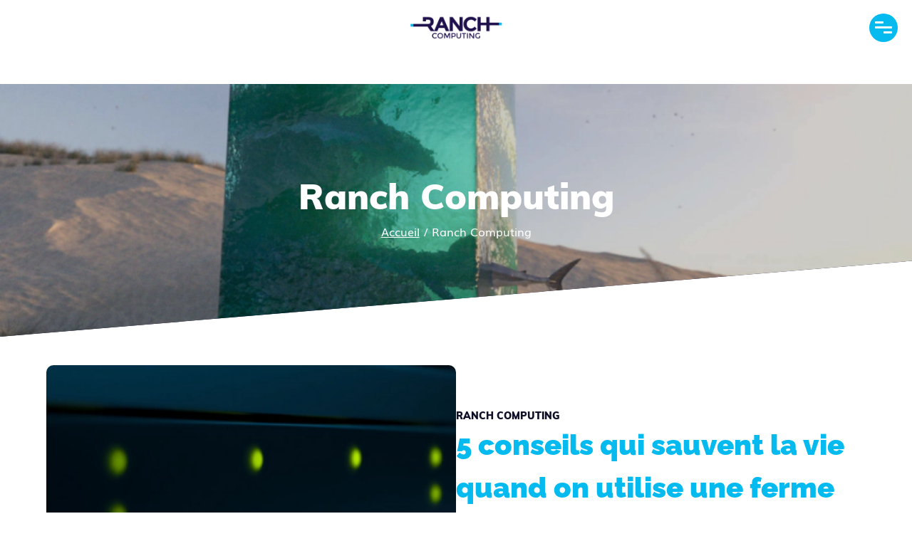

--- FILE ---
content_type: text/html; charset=utf-8
request_url: https://www.ranchcomputing.com/fr/ranch-computing/
body_size: 47074
content:
<!DOCTYPE html>
<html lang="fr-FR">
<head><meta charset="UTF-8"><script>if(navigator.userAgent.match(/MSIE|Internet Explorer/i)||navigator.userAgent.match(/Trident\/7\..*?rv:11/i)){var href=document.location.href;if(!href.match(/[?&]nowprocket/)){if(href.indexOf("?")==-1){if(href.indexOf("#")==-1){document.location.href=href+"?nowprocket=1"}else{document.location.href=href.replace("#","?nowprocket=1#")}}else{if(href.indexOf("#")==-1){document.location.href=href+"&nowprocket=1"}else{document.location.href=href.replace("#","&nowprocket=1#")}}}}</script><script>(()=>{class RocketLazyLoadScripts{constructor(){this.v="1.2.6",this.triggerEvents=["keydown","mousedown","mousemove","touchmove","touchstart","touchend","wheel"],this.userEventHandler=this.t.bind(this),this.touchStartHandler=this.i.bind(this),this.touchMoveHandler=this.o.bind(this),this.touchEndHandler=this.h.bind(this),this.clickHandler=this.u.bind(this),this.interceptedClicks=[],this.interceptedClickListeners=[],this.l(this),window.addEventListener("pageshow",(t=>{this.persisted=t.persisted,this.everythingLoaded&&this.m()})),this.CSPIssue=sessionStorage.getItem("rocketCSPIssue"),document.addEventListener("securitypolicyviolation",(t=>{this.CSPIssue||"script-src-elem"!==t.violatedDirective||"data"!==t.blockedURI||(this.CSPIssue=!0,sessionStorage.setItem("rocketCSPIssue",!0))})),document.addEventListener("DOMContentLoaded",(()=>{this.k()})),this.delayedScripts={normal:[],async:[],defer:[]},this.trash=[],this.allJQueries=[]}p(t){document.hidden?t.t():(this.triggerEvents.forEach((e=>window.addEventListener(e,t.userEventHandler,{passive:!0}))),window.addEventListener("touchstart",t.touchStartHandler,{passive:!0}),window.addEventListener("mousedown",t.touchStartHandler),document.addEventListener("visibilitychange",t.userEventHandler))}_(){this.triggerEvents.forEach((t=>window.removeEventListener(t,this.userEventHandler,{passive:!0}))),document.removeEventListener("visibilitychange",this.userEventHandler)}i(t){"HTML"!==t.target.tagName&&(window.addEventListener("touchend",this.touchEndHandler),window.addEventListener("mouseup",this.touchEndHandler),window.addEventListener("touchmove",this.touchMoveHandler,{passive:!0}),window.addEventListener("mousemove",this.touchMoveHandler),t.target.addEventListener("click",this.clickHandler),this.L(t.target,!0),this.S(t.target,"onclick","rocket-onclick"),this.C())}o(t){window.removeEventListener("touchend",this.touchEndHandler),window.removeEventListener("mouseup",this.touchEndHandler),window.removeEventListener("touchmove",this.touchMoveHandler,{passive:!0}),window.removeEventListener("mousemove",this.touchMoveHandler),t.target.removeEventListener("click",this.clickHandler),this.L(t.target,!1),this.S(t.target,"rocket-onclick","onclick"),this.M()}h(){window.removeEventListener("touchend",this.touchEndHandler),window.removeEventListener("mouseup",this.touchEndHandler),window.removeEventListener("touchmove",this.touchMoveHandler,{passive:!0}),window.removeEventListener("mousemove",this.touchMoveHandler)}u(t){t.target.removeEventListener("click",this.clickHandler),this.L(t.target,!1),this.S(t.target,"rocket-onclick","onclick"),this.interceptedClicks.push(t),t.preventDefault(),t.stopPropagation(),t.stopImmediatePropagation(),this.M()}O(){window.removeEventListener("touchstart",this.touchStartHandler,{passive:!0}),window.removeEventListener("mousedown",this.touchStartHandler),this.interceptedClicks.forEach((t=>{t.target.dispatchEvent(new MouseEvent("click",{view:t.view,bubbles:!0,cancelable:!0}))}))}l(t){EventTarget.prototype.addEventListenerWPRocketBase=EventTarget.prototype.addEventListener,EventTarget.prototype.addEventListener=function(e,i,o){"click"!==e||t.windowLoaded||i===t.clickHandler||t.interceptedClickListeners.push({target:this,func:i,options:o}),(this||window).addEventListenerWPRocketBase(e,i,o)}}L(t,e){this.interceptedClickListeners.forEach((i=>{i.target===t&&(e?t.removeEventListener("click",i.func,i.options):t.addEventListener("click",i.func,i.options))})),t.parentNode!==document.documentElement&&this.L(t.parentNode,e)}D(){return new Promise((t=>{this.P?this.M=t:t()}))}C(){this.P=!0}M(){this.P=!1}S(t,e,i){t.hasAttribute&&t.hasAttribute(e)&&(event.target.setAttribute(i,event.target.getAttribute(e)),event.target.removeAttribute(e))}t(){this._(this),"loading"===document.readyState?document.addEventListener("DOMContentLoaded",this.R.bind(this)):this.R()}k(){let t=[];document.querySelectorAll("script[type=rocketlazyloadscript][data-rocket-src]").forEach((e=>{let i=e.getAttribute("data-rocket-src");if(i&&!i.startsWith("data:")){0===i.indexOf("//")&&(i=location.protocol+i);try{const o=new URL(i).origin;o!==location.origin&&t.push({src:o,crossOrigin:e.crossOrigin||"module"===e.getAttribute("data-rocket-type")})}catch(t){}}})),t=[...new Map(t.map((t=>[JSON.stringify(t),t]))).values()],this.T(t,"preconnect")}async R(){this.lastBreath=Date.now(),this.j(this),this.F(this),this.I(),this.W(),this.q(),await this.A(this.delayedScripts.normal),await this.A(this.delayedScripts.defer),await this.A(this.delayedScripts.async);try{await this.U(),await this.H(this),await this.J()}catch(t){console.error(t)}window.dispatchEvent(new Event("rocket-allScriptsLoaded")),this.everythingLoaded=!0,this.D().then((()=>{this.O()})),this.N()}W(){document.querySelectorAll("script[type=rocketlazyloadscript]").forEach((t=>{t.hasAttribute("data-rocket-src")?t.hasAttribute("async")&&!1!==t.async?this.delayedScripts.async.push(t):t.hasAttribute("defer")&&!1!==t.defer||"module"===t.getAttribute("data-rocket-type")?this.delayedScripts.defer.push(t):this.delayedScripts.normal.push(t):this.delayedScripts.normal.push(t)}))}async B(t){if(await this.G(),!0!==t.noModule||!("noModule"in HTMLScriptElement.prototype))return new Promise((e=>{let i;function o(){(i||t).setAttribute("data-rocket-status","executed"),e()}try{if(navigator.userAgent.indexOf("Firefox/")>0||""===navigator.vendor||this.CSPIssue)i=document.createElement("script"),[...t.attributes].forEach((t=>{let e=t.nodeName;"type"!==e&&("data-rocket-type"===e&&(e="type"),"data-rocket-src"===e&&(e="src"),i.setAttribute(e,t.nodeValue))})),t.text&&(i.text=t.text),i.hasAttribute("src")?(i.addEventListener("load",o),i.addEventListener("error",(function(){i.setAttribute("data-rocket-status","failed-network"),e()})),setTimeout((()=>{i.isConnected||e()}),1)):(i.text=t.text,o()),t.parentNode.replaceChild(i,t);else{const i=t.getAttribute("data-rocket-type"),s=t.getAttribute("data-rocket-src");i?(t.type=i,t.removeAttribute("data-rocket-type")):t.removeAttribute("type"),t.addEventListener("load",o),t.addEventListener("error",(i=>{this.CSPIssue&&i.target.src.startsWith("data:")?(console.log("WPRocket: data-uri blocked by CSP -> fallback"),t.removeAttribute("src"),this.B(t).then(e)):(t.setAttribute("data-rocket-status","failed-network"),e())})),s?(t.removeAttribute("data-rocket-src"),t.src=s):t.src="data:text/javascript;base64,"+window.btoa(unescape(encodeURIComponent(t.text)))}}catch(i){t.setAttribute("data-rocket-status","failed-transform"),e()}}));t.setAttribute("data-rocket-status","skipped")}async A(t){const e=t.shift();return e&&e.isConnected?(await this.B(e),this.A(t)):Promise.resolve()}q(){this.T([...this.delayedScripts.normal,...this.delayedScripts.defer,...this.delayedScripts.async],"preload")}T(t,e){var i=document.createDocumentFragment();t.forEach((t=>{const o=t.getAttribute&&t.getAttribute("data-rocket-src")||t.src;if(o&&!o.startsWith("data:")){const s=document.createElement("link");s.href=o,s.rel=e,"preconnect"!==e&&(s.as="script"),t.getAttribute&&"module"===t.getAttribute("data-rocket-type")&&(s.crossOrigin=!0),t.crossOrigin&&(s.crossOrigin=t.crossOrigin),t.integrity&&(s.integrity=t.integrity),i.appendChild(s),this.trash.push(s)}})),document.head.appendChild(i)}j(t){let e={};function i(i,o){return e[o].eventsToRewrite.indexOf(i)>=0&&!t.everythingLoaded?"rocket-"+i:i}function o(t,o){!function(t){e[t]||(e[t]={originalFunctions:{add:t.addEventListener,remove:t.removeEventListener},eventsToRewrite:[]},t.addEventListener=function(){arguments[0]=i(arguments[0],t),e[t].originalFunctions.add.apply(t,arguments)},t.removeEventListener=function(){arguments[0]=i(arguments[0],t),e[t].originalFunctions.remove.apply(t,arguments)})}(t),e[t].eventsToRewrite.push(o)}function s(e,i){let o=e[i];e[i]=null,Object.defineProperty(e,i,{get:()=>o||function(){},set(s){t.everythingLoaded?o=s:e["rocket"+i]=o=s}})}o(document,"DOMContentLoaded"),o(window,"DOMContentLoaded"),o(window,"load"),o(window,"pageshow"),o(document,"readystatechange"),s(document,"onreadystatechange"),s(window,"onload"),s(window,"onpageshow");try{Object.defineProperty(document,"readyState",{get:()=>t.rocketReadyState,set(e){t.rocketReadyState=e},configurable:!0}),document.readyState="loading"}catch(t){console.log("WPRocket DJE readyState conflict, bypassing")}}F(t){let e;function i(e){return t.everythingLoaded?e:e.split(" ").map((t=>"load"===t||0===t.indexOf("load.")?"rocket-jquery-load":t)).join(" ")}function o(o){function s(t){const e=o.fn[t];o.fn[t]=o.fn.init.prototype[t]=function(){return this[0]===window&&("string"==typeof arguments[0]||arguments[0]instanceof String?arguments[0]=i(arguments[0]):"object"==typeof arguments[0]&&Object.keys(arguments[0]).forEach((t=>{const e=arguments[0][t];delete arguments[0][t],arguments[0][i(t)]=e}))),e.apply(this,arguments),this}}o&&o.fn&&!t.allJQueries.includes(o)&&(o.fn.ready=o.fn.init.prototype.ready=function(e){return t.domReadyFired?e.bind(document)(o):document.addEventListener("rocket-DOMContentLoaded",(()=>e.bind(document)(o))),o([])},s("on"),s("one"),t.allJQueries.push(o)),e=o}o(window.jQuery),Object.defineProperty(window,"jQuery",{get:()=>e,set(t){o(t)}})}async H(t){const e=document.querySelector("script[data-webpack]");e&&(await async function(){return new Promise((t=>{e.addEventListener("load",t),e.addEventListener("error",t)}))}(),await t.K(),await t.H(t))}async U(){this.domReadyFired=!0;try{document.readyState="interactive"}catch(t){}await this.G(),document.dispatchEvent(new Event("rocket-readystatechange")),await this.G(),document.rocketonreadystatechange&&document.rocketonreadystatechange(),await this.G(),document.dispatchEvent(new Event("rocket-DOMContentLoaded")),await this.G(),window.dispatchEvent(new Event("rocket-DOMContentLoaded"))}async J(){try{document.readyState="complete"}catch(t){}await this.G(),document.dispatchEvent(new Event("rocket-readystatechange")),await this.G(),document.rocketonreadystatechange&&document.rocketonreadystatechange(),await this.G(),window.dispatchEvent(new Event("rocket-load")),await this.G(),window.rocketonload&&window.rocketonload(),await this.G(),this.allJQueries.forEach((t=>t(window).trigger("rocket-jquery-load"))),await this.G();const t=new Event("rocket-pageshow");t.persisted=this.persisted,window.dispatchEvent(t),await this.G(),window.rocketonpageshow&&window.rocketonpageshow({persisted:this.persisted}),this.windowLoaded=!0}m(){document.onreadystatechange&&document.onreadystatechange(),window.onload&&window.onload(),window.onpageshow&&window.onpageshow({persisted:this.persisted})}I(){const t=new Map;document.write=document.writeln=function(e){const i=document.currentScript;i||console.error("WPRocket unable to document.write this: "+e);const o=document.createRange(),s=i.parentElement;let n=t.get(i);void 0===n&&(n=i.nextSibling,t.set(i,n));const c=document.createDocumentFragment();o.setStart(c,0),c.appendChild(o.createContextualFragment(e)),s.insertBefore(c,n)}}async G(){Date.now()-this.lastBreath>45&&(await this.K(),this.lastBreath=Date.now())}async K(){return document.hidden?new Promise((t=>setTimeout(t))):new Promise((t=>requestAnimationFrame(t)))}N(){this.trash.forEach((t=>t.remove()))}static run(){const t=new RocketLazyLoadScripts;t.p(t)}}RocketLazyLoadScripts.run()})();</script>
    
    <title>Ranch Computing Archives - Ranch Computing</title><link rel="preload" data-rocket-preload as="image" imagesrcset="https://www.ranchcomputing.com/wp-content/webp-express/webp-images/doc-root/wp-content/uploads/2023/05/Design-sans-titre-2-1024x256.png.webp 1024w, https://www.ranchcomputing.com/wp-content/webp-express/webp-images/doc-root/wp-content/uploads/2023/05/Design-sans-titre-2-300x75.png.webp 300w, https://www.ranchcomputing.com/wp-content/webp-express/webp-images/doc-root/wp-content/uploads/2023/05/Design-sans-titre-2-768x192.png.webp 768w, https://www.ranchcomputing.com/wp-content/webp-express/webp-images/doc-root/wp-content/uploads/2023/05/Design-sans-titre-2-1536x384.png.webp 1536w, https://www.ranchcomputing.com/wp-content/webp-express/webp-images/doc-root/wp-content/uploads/2023/05/Design-sans-titre-2-2048x512.png.webp 2048w" imagesizes="(max-width: 1024px) 100vw, 1024px" fetchpriority="high">

    <meta name='robots' content='index, follow, max-image-preview:large, max-snippet:-1, max-video-preview:-1' />
<link rel="alternate" href="https://www.ranchcomputing.com/fr/ranch-computing/" hreflang="fr" />
<link rel="alternate" href="https://www.ranchcomputing.com/en/ranch-computing/" hreflang="en" />
<link rel="alternate" href="https://www.ranchcomputing.com/fr/ranch-computing/" hreflang="x-default" />

	<!-- This site is optimized with the Yoast SEO plugin v23.2 - https://yoast.com/wordpress/plugins/seo/ -->
	<link rel="canonical" href="https://www.ranchcomputing.com/fr/ranch-computing/" />
	<meta property="og:locale" content="fr_FR" />
	<meta property="og:locale:alternate" content="en_GB" />
	<meta property="og:type" content="article" />
	<meta property="og:title" content="Ranch Computing Archives - Ranch Computing" />
	<meta property="og:url" content="https://www.ranchcomputing.com/fr/ranch-computing/" />
	<meta property="og:site_name" content="Ranch Computing" />
	<meta name="twitter:card" content="summary_large_image" />
	<script type="application/ld+json" class="yoast-schema-graph">{"@context":"https://schema.org","@graph":[{"@type":"CollectionPage","@id":"https://www.ranchcomputing.com/fr/ranch-computing/","url":"https://www.ranchcomputing.com/fr/ranch-computing/","name":"Ranch Computing Archives - Ranch Computing","isPartOf":{"@id":"https://www.ranchcomputing.com/fr/#website"},"primaryImageOfPage":{"@id":"https://www.ranchcomputing.com/fr/ranch-computing/#primaryimage"},"image":{"@id":"https://www.ranchcomputing.com/fr/ranch-computing/#primaryimage"},"thumbnailUrl":"https://www.ranchcomputing.com/wp-content/uploads/2022/11/fond3dsmax.png","breadcrumb":{"@id":"https://www.ranchcomputing.com/fr/ranch-computing/#breadcrumb"},"inLanguage":"fr-FR"},{"@type":"ImageObject","inLanguage":"fr-FR","@id":"https://www.ranchcomputing.com/fr/ranch-computing/#primaryimage","url":"https://www.ranchcomputing.com/wp-content/uploads/2022/11/fond3dsmax.png","contentUrl":"https://www.ranchcomputing.com/wp-content/uploads/2022/11/fond3dsmax.png","width":2000,"height":1000},{"@type":"BreadcrumbList","@id":"https://www.ranchcomputing.com/fr/ranch-computing/#breadcrumb","itemListElement":[{"@type":"ListItem","position":1,"name":"Accueil","item":"https://www.ranchcomputing.com/fr/"},{"@type":"ListItem","position":2,"name":"Ranch Computing"}]},{"@type":"WebSite","@id":"https://www.ranchcomputing.com/fr/#website","url":"https://www.ranchcomputing.com/fr/","name":"Ranch Computing","description":"","potentialAction":[{"@type":"SearchAction","target":{"@type":"EntryPoint","urlTemplate":"https://www.ranchcomputing.com/fr/?s={search_term_string}"},"query-input":"required name=search_term_string"}],"inLanguage":"fr-FR"}]}</script>
	<!-- / Yoast SEO plugin. -->


<link rel='dns-prefetch' href='//js-eu1.hs-scripts.com' />
<link rel='dns-prefetch' href='//widget.trustpilot.com' />

<style id='jvm-rich-text-icons-svg-inline-css' type='text/css'>
i.icon {
    width: 1em;
    display: inline-block;
    height: 1em;
    background-color: currentColor; 
    mask-repeat: no-repeat; 
    mask-repeat: no-repeat;
    -webkit-mask-repeat: no-repeat;
    mask-size:contain;
    -webkit-mask-size:contain;
    mask-position: 0% 50%;
    -webkit-mask-position: 0% 50%;
    white-space: break-spaces;
}


i.icon.1 {
        --icon-bg: url("[data-uri]");
    -webkit-mask-image: var(--icon-bg);
    mask-image: var(--icon-bg);
}
i.icon.groupe-27844 {
    width: 1.0208821980757em;
    --icon-bg: url("[data-uri]");
    -webkit-mask-image: var(--icon-bg);
    mask-image: var(--icon-bg);
}
i.icon.groupe-27845 {
        --icon-bg: url("[data-uri]");
    -webkit-mask-image: var(--icon-bg);
    mask-image: var(--icon-bg);
}
i.icon.groupe-27847 {
    width: 0.79295098039216em;
    --icon-bg: url("[data-uri]");
    -webkit-mask-image: var(--icon-bg);
    mask-image: var(--icon-bg);
}
i.icon.groupe-28008 {
    width: 0.99947253345584em;
    --icon-bg: url("[data-uri]");
    -webkit-mask-image: var(--icon-bg);
    mask-image: var(--icon-bg);
}
i.icon.groupe-28009 {
    width: 1.8439356029014em;
    --icon-bg: url("[data-uri]");
    -webkit-mask-image: var(--icon-bg);
    mask-image: var(--icon-bg);
}
i.icon.groupe-28010 {
    width: 1.000017540167em;
    --icon-bg: url("[data-uri]");
    -webkit-mask-image: var(--icon-bg);
    mask-image: var(--icon-bg);
}
i.icon.groupe-28011 {
    width: 0.99805473157936em;
    --icon-bg: url("[data-uri]");
    -webkit-mask-image: var(--icon-bg);
    mask-image: var(--icon-bg);
}
i.icon.trace-17077 {
    width: 0.69581818181818em;
    --icon-bg: url("[data-uri]");
    -webkit-mask-image: var(--icon-bg);
    mask-image: var(--icon-bg);
}
i.icon.apple-173-svgrepo-com {
        --icon-bg: url("[data-uri]");
    -webkit-mask-image: var(--icon-bg);
    mask-image: var(--icon-bg);
}
i.icon.good-wall-social-media-communication-svgrepo-com {
        --icon-bg: url("[data-uri]");
    -webkit-mask-image: var(--icon-bg);
    mask-image: var(--icon-bg);
}
i.icon.powerful-svgrepo-com {
    width: 0.999999975em;
    --icon-bg: url("[data-uri]");
    -webkit-mask-image: var(--icon-bg);
    mask-image: var(--icon-bg);
}
i.icon.quick-novel-svgrepo-com {
        --icon-bg: url("[data-uri]");
    -webkit-mask-image: var(--icon-bg);
    mask-image: var(--icon-bg);
}
i.icon.server-crash-svgrepo-com {
        --icon-bg: url("[data-uri]");
    -webkit-mask-image: var(--icon-bg);
    mask-image: var(--icon-bg);
}
i.icon.server-svgrepo-com {
        --icon-bg: url("[data-uri]");
    -webkit-mask-image: var(--icon-bg);
    mask-image: var(--icon-bg);
}
i.icon.simple-piggy-bank-svgrepo-com {
        --icon-bg: url("[data-uri]");
    -webkit-mask-image: var(--icon-bg);
    mask-image: var(--icon-bg);
}
i.icon.support-svgrepo-com {
        --icon-bg: url("[data-uri]");
    -webkit-mask-image: var(--icon-bg);
    mask-image: var(--icon-bg);
}
i.icon.windows-174-svgrepo-com {
        --icon-bg: url("[data-uri]");
    -webkit-mask-image: var(--icon-bg);
    mask-image: var(--icon-bg);
}

</style>
<link rel='stylesheet' id='wp-block-library-css' href='https://www.ranchcomputing.com/wp-includes/css/dist/block-library/style.min.css?ver=3eff11cfce8eaf2d18fd72ff43ee9819' type='text/css' media='all' />
<style id='wp-block-library-inline-css' type='text/css'>
.wp-block-group.is-style-full-height { height: 100%; }
</style>
<style id='wp-block-library-theme-inline-css' type='text/css'>
.wp-block-audio :where(figcaption){color:#555;font-size:13px;text-align:center}.is-dark-theme .wp-block-audio :where(figcaption){color:#ffffffa6}.wp-block-audio{margin:0 0 1em}.wp-block-code{border:1px solid #ccc;border-radius:4px;font-family:Menlo,Consolas,monaco,monospace;padding:.8em 1em}.wp-block-embed :where(figcaption){color:#555;font-size:13px;text-align:center}.is-dark-theme .wp-block-embed :where(figcaption){color:#ffffffa6}.wp-block-embed{margin:0 0 1em}.blocks-gallery-caption{color:#555;font-size:13px;text-align:center}.is-dark-theme .blocks-gallery-caption{color:#ffffffa6}:root :where(.wp-block-image figcaption){color:#555;font-size:13px;text-align:center}.is-dark-theme :root :where(.wp-block-image figcaption){color:#ffffffa6}.wp-block-image{margin:0 0 1em}.wp-block-pullquote{border-bottom:4px solid;border-top:4px solid;color:currentColor;margin-bottom:1.75em}.wp-block-pullquote cite,.wp-block-pullquote footer,.wp-block-pullquote__citation{color:currentColor;font-size:.8125em;font-style:normal;text-transform:uppercase}.wp-block-quote{border-left:.25em solid;margin:0 0 1.75em;padding-left:1em}.wp-block-quote cite,.wp-block-quote footer{color:currentColor;font-size:.8125em;font-style:normal;position:relative}.wp-block-quote.has-text-align-right{border-left:none;border-right:.25em solid;padding-left:0;padding-right:1em}.wp-block-quote.has-text-align-center{border:none;padding-left:0}.wp-block-quote.is-large,.wp-block-quote.is-style-large,.wp-block-quote.is-style-plain{border:none}.wp-block-search .wp-block-search__label{font-weight:700}.wp-block-search__button{border:1px solid #ccc;padding:.375em .625em}:where(.wp-block-group.has-background){padding:1.25em 2.375em}.wp-block-separator.has-css-opacity{opacity:.4}.wp-block-separator{border:none;border-bottom:2px solid;margin-left:auto;margin-right:auto}.wp-block-separator.has-alpha-channel-opacity{opacity:1}.wp-block-separator:not(.is-style-wide):not(.is-style-dots){width:100px}.wp-block-separator.has-background:not(.is-style-dots){border-bottom:none;height:1px}.wp-block-separator.has-background:not(.is-style-wide):not(.is-style-dots){height:2px}.wp-block-table{margin:0 0 1em}.wp-block-table td,.wp-block-table th{word-break:normal}.wp-block-table :where(figcaption){color:#555;font-size:13px;text-align:center}.is-dark-theme .wp-block-table :where(figcaption){color:#ffffffa6}.wp-block-video :where(figcaption){color:#555;font-size:13px;text-align:center}.is-dark-theme .wp-block-video :where(figcaption){color:#ffffffa6}.wp-block-video{margin:0 0 1em}:root :where(.wp-block-template-part.has-background){margin-bottom:0;margin-top:0;padding:1.25em 2.375em}
</style>
<style id='global-styles-inline-css' type='text/css'>
:root{--wp--preset--aspect-ratio--square: 1;--wp--preset--aspect-ratio--4-3: 4/3;--wp--preset--aspect-ratio--3-4: 3/4;--wp--preset--aspect-ratio--3-2: 3/2;--wp--preset--aspect-ratio--2-3: 2/3;--wp--preset--aspect-ratio--16-9: 16/9;--wp--preset--aspect-ratio--9-16: 9/16;--wp--preset--color--black: #000000;--wp--preset--color--cyan-bluish-gray: #abb8c3;--wp--preset--color--white: #FFFFFF;--wp--preset--color--pale-pink: #f78da7;--wp--preset--color--vivid-red: #cf2e2e;--wp--preset--color--luminous-vivid-orange: #ff6900;--wp--preset--color--luminous-vivid-amber: #fcb900;--wp--preset--color--light-green-cyan: #7bdcb5;--wp--preset--color--vivid-green-cyan: #00d084;--wp--preset--color--pale-cyan-blue: #8ed1fc;--wp--preset--color--vivid-cyan-blue: #0693e3;--wp--preset--color--vivid-purple: #9b51e0;--wp--preset--color--chinese-black: #0F1027;--wp--preset--color--yankees-blue: #1D1449;--wp--preset--color--cyan-process: #04BAEE;--wp--preset--color--cultured: #F4F3F6;--wp--preset--color--old-rose: #C57676;--wp--preset--color--pearl-aqua: #76C5BC;--wp--preset--gradient--vivid-cyan-blue-to-vivid-purple: linear-gradient(135deg,rgba(6,147,227,1) 0%,rgb(155,81,224) 100%);--wp--preset--gradient--light-green-cyan-to-vivid-green-cyan: linear-gradient(135deg,rgb(122,220,180) 0%,rgb(0,208,130) 100%);--wp--preset--gradient--luminous-vivid-amber-to-luminous-vivid-orange: linear-gradient(135deg,rgba(252,185,0,1) 0%,rgba(255,105,0,1) 100%);--wp--preset--gradient--luminous-vivid-orange-to-vivid-red: linear-gradient(135deg,rgba(255,105,0,1) 0%,rgb(207,46,46) 100%);--wp--preset--gradient--very-light-gray-to-cyan-bluish-gray: linear-gradient(135deg,rgb(238,238,238) 0%,rgb(169,184,195) 100%);--wp--preset--gradient--cool-to-warm-spectrum: linear-gradient(135deg,rgb(74,234,220) 0%,rgb(151,120,209) 20%,rgb(207,42,186) 40%,rgb(238,44,130) 60%,rgb(251,105,98) 80%,rgb(254,248,76) 100%);--wp--preset--gradient--blush-light-purple: linear-gradient(135deg,rgb(255,206,236) 0%,rgb(152,150,240) 100%);--wp--preset--gradient--blush-bordeaux: linear-gradient(135deg,rgb(254,205,165) 0%,rgb(254,45,45) 50%,rgb(107,0,62) 100%);--wp--preset--gradient--luminous-dusk: linear-gradient(135deg,rgb(255,203,112) 0%,rgb(199,81,192) 50%,rgb(65,88,208) 100%);--wp--preset--gradient--pale-ocean: linear-gradient(135deg,rgb(255,245,203) 0%,rgb(182,227,212) 50%,rgb(51,167,181) 100%);--wp--preset--gradient--electric-grass: linear-gradient(135deg,rgb(202,248,128) 0%,rgb(113,206,126) 100%);--wp--preset--gradient--midnight: linear-gradient(135deg,rgb(2,3,129) 0%,rgb(40,116,252) 100%);--wp--preset--font-size--small: clamp(0.875rem, 0.875rem + ((1vw - 0.2rem) * 0.169), 1rem);--wp--preset--font-size--medium: clamp(1.502rem, 1.502rem + ((1vw - 0.2rem) * 1.353), 2.5rem);--wp--preset--font-size--large: clamp(2.629rem, 2.629rem + ((1vw - 0.2rem) * 3.215), 5rem);--wp--preset--font-size--x-large: clamp(25.014px, 1.563rem + ((1vw - 3.2px) * 1.439), 42px);--wp--preset--font-size--normal: clamp(0.984rem, 0.984rem + ((1vw - 0.2rem) * 0.7), 1.5rem);--wp--preset--font-size--extra-large: clamp(3.447rem, 3.447rem + ((1vw - 0.2rem) * 4.894), 7.056rem);--wp--preset--font-family--muli: "Muli", sans-serif;--wp--preset--font-family--raleway: "Raleway", sans-serif;--wp--preset--spacing--20: 0.44rem;--wp--preset--spacing--30: 0.67rem;--wp--preset--spacing--40: 1rem;--wp--preset--spacing--50: 1.5rem;--wp--preset--spacing--60: 2.25rem;--wp--preset--spacing--70: 3.38rem;--wp--preset--spacing--80: 5.06rem;--wp--preset--shadow--natural: 6px 6px 9px rgba(0, 0, 0, 0.2);--wp--preset--shadow--deep: 12px 12px 50px rgba(0, 0, 0, 0.4);--wp--preset--shadow--sharp: 6px 6px 0px rgba(0, 0, 0, 0.2);--wp--preset--shadow--outlined: 6px 6px 0px -3px rgba(255, 255, 255, 1), 6px 6px rgba(0, 0, 0, 1);--wp--preset--shadow--crisp: 6px 6px 0px rgba(0, 0, 0, 1);}:root { --wp--style--global--content-size: 1100px;--wp--style--global--wide-size: 1500px; }:where(body) { margin: 0; }.wp-site-blocks > .alignleft { float: left; margin-right: 2em; }.wp-site-blocks > .alignright { float: right; margin-left: 2em; }.wp-site-blocks > .aligncenter { justify-content: center; margin-left: auto; margin-right: auto; }:where(.wp-site-blocks) > * { margin-block-start: 24px; margin-block-end: 0; }:where(.wp-site-blocks) > :first-child { margin-block-start: 0; }:where(.wp-site-blocks) > :last-child { margin-block-end: 0; }:root { --wp--style--block-gap: 24px; }.is-layout-flow  > :first-child{margin-block-start: 0;}.is-layout-flow  > :last-child{margin-block-end: 0;}.is-layout-flow  > *{margin-block-start: 24px;margin-block-end: 0;}.is-layout-constrained  > :first-child{margin-block-start: 0;}.is-layout-constrained  > :last-child{margin-block-end: 0;}.is-layout-constrained  > *{margin-block-start: 24px;margin-block-end: 0;}.is-layout-flex {gap: 24px;}.is-layout-grid {gap: 24px;}.is-layout-flow > .alignleft{float: left;margin-inline-start: 0;margin-inline-end: 2em;}.is-layout-flow > .alignright{float: right;margin-inline-start: 2em;margin-inline-end: 0;}.is-layout-flow > .aligncenter{margin-left: auto !important;margin-right: auto !important;}.is-layout-constrained > .alignleft{float: left;margin-inline-start: 0;margin-inline-end: 2em;}.is-layout-constrained > .alignright{float: right;margin-inline-start: 2em;margin-inline-end: 0;}.is-layout-constrained > .aligncenter{margin-left: auto !important;margin-right: auto !important;}.is-layout-constrained > :where(:not(.alignleft):not(.alignright):not(.alignfull)){max-width: var(--wp--style--global--content-size);margin-left: auto !important;margin-right: auto !important;}.is-layout-constrained > .alignwide{max-width: var(--wp--style--global--wide-size);}body .is-layout-flex{display: flex;}.is-layout-flex{flex-wrap: wrap;align-items: center;}.is-layout-flex > :is(*, div){margin: 0;}body .is-layout-grid{display: grid;}.is-layout-grid > :is(*, div){margin: 0;}:root :where(body){font-family: var(--wp--preset--font-family--muli);font-size: clamp(14px, 0.875rem + ((1vw - 3.2px) * 0.169), 16px);line-height: 1.5;padding-top: 0px;padding-right: 0px;padding-bottom: 0px;padding-left: 0px;}a:where(:not(.wp-element-button)){text-decoration: underline;}:root :where(.wp-element-button, .wp-block-button__link){background-color: var(--wp--preset--color--cyan-process);border-radius: 15px;border-width: 0;color: var(--wp--preset--color--white);font-family: inherit;font-size: var(--wp--preset--font-size--small);line-height: inherit;padding: calc(0.667em + 2px) calc(1.333em + 2px);text-decoration: none;}:root :where(.wp-element-button:hover, .wp-block-button__link:hover){background-color: var(--wp--preset--color--yankees-blue);color: var(--wp--preset--color--white);}:root :where(.wp-element-button:focus, .wp-block-button__link:focus){background-color: var(--wp--preset--color--yankees-blue);color: var(--wp--preset--color--white);}:root :where(.wp-element-button:active, .wp-block-button__link:active){background-color: var(--wp--preset--color--yankees-blue);color: var(--wp--preset--color--white);}.has-black-color{color: var(--wp--preset--color--black) !important;}.has-cyan-bluish-gray-color{color: var(--wp--preset--color--cyan-bluish-gray) !important;}.has-white-color{color: var(--wp--preset--color--white) !important;}.has-pale-pink-color{color: var(--wp--preset--color--pale-pink) !important;}.has-vivid-red-color{color: var(--wp--preset--color--vivid-red) !important;}.has-luminous-vivid-orange-color{color: var(--wp--preset--color--luminous-vivid-orange) !important;}.has-luminous-vivid-amber-color{color: var(--wp--preset--color--luminous-vivid-amber) !important;}.has-light-green-cyan-color{color: var(--wp--preset--color--light-green-cyan) !important;}.has-vivid-green-cyan-color{color: var(--wp--preset--color--vivid-green-cyan) !important;}.has-pale-cyan-blue-color{color: var(--wp--preset--color--pale-cyan-blue) !important;}.has-vivid-cyan-blue-color{color: var(--wp--preset--color--vivid-cyan-blue) !important;}.has-vivid-purple-color{color: var(--wp--preset--color--vivid-purple) !important;}.has-chinese-black-color{color: var(--wp--preset--color--chinese-black) !important;}.has-yankees-blue-color{color: var(--wp--preset--color--yankees-blue) !important;}.has-cyan-process-color{color: var(--wp--preset--color--cyan-process) !important;}.has-cultured-color{color: var(--wp--preset--color--cultured) !important;}.has-old-rose-color{color: var(--wp--preset--color--old-rose) !important;}.has-pearl-aqua-color{color: var(--wp--preset--color--pearl-aqua) !important;}.has-black-background-color{background-color: var(--wp--preset--color--black) !important;}.has-cyan-bluish-gray-background-color{background-color: var(--wp--preset--color--cyan-bluish-gray) !important;}.has-white-background-color{background-color: var(--wp--preset--color--white) !important;}.has-pale-pink-background-color{background-color: var(--wp--preset--color--pale-pink) !important;}.has-vivid-red-background-color{background-color: var(--wp--preset--color--vivid-red) !important;}.has-luminous-vivid-orange-background-color{background-color: var(--wp--preset--color--luminous-vivid-orange) !important;}.has-luminous-vivid-amber-background-color{background-color: var(--wp--preset--color--luminous-vivid-amber) !important;}.has-light-green-cyan-background-color{background-color: var(--wp--preset--color--light-green-cyan) !important;}.has-vivid-green-cyan-background-color{background-color: var(--wp--preset--color--vivid-green-cyan) !important;}.has-pale-cyan-blue-background-color{background-color: var(--wp--preset--color--pale-cyan-blue) !important;}.has-vivid-cyan-blue-background-color{background-color: var(--wp--preset--color--vivid-cyan-blue) !important;}.has-vivid-purple-background-color{background-color: var(--wp--preset--color--vivid-purple) !important;}.has-chinese-black-background-color{background-color: var(--wp--preset--color--chinese-black) !important;}.has-yankees-blue-background-color{background-color: var(--wp--preset--color--yankees-blue) !important;}.has-cyan-process-background-color{background-color: var(--wp--preset--color--cyan-process) !important;}.has-cultured-background-color{background-color: var(--wp--preset--color--cultured) !important;}.has-old-rose-background-color{background-color: var(--wp--preset--color--old-rose) !important;}.has-pearl-aqua-background-color{background-color: var(--wp--preset--color--pearl-aqua) !important;}.has-black-border-color{border-color: var(--wp--preset--color--black) !important;}.has-cyan-bluish-gray-border-color{border-color: var(--wp--preset--color--cyan-bluish-gray) !important;}.has-white-border-color{border-color: var(--wp--preset--color--white) !important;}.has-pale-pink-border-color{border-color: var(--wp--preset--color--pale-pink) !important;}.has-vivid-red-border-color{border-color: var(--wp--preset--color--vivid-red) !important;}.has-luminous-vivid-orange-border-color{border-color: var(--wp--preset--color--luminous-vivid-orange) !important;}.has-luminous-vivid-amber-border-color{border-color: var(--wp--preset--color--luminous-vivid-amber) !important;}.has-light-green-cyan-border-color{border-color: var(--wp--preset--color--light-green-cyan) !important;}.has-vivid-green-cyan-border-color{border-color: var(--wp--preset--color--vivid-green-cyan) !important;}.has-pale-cyan-blue-border-color{border-color: var(--wp--preset--color--pale-cyan-blue) !important;}.has-vivid-cyan-blue-border-color{border-color: var(--wp--preset--color--vivid-cyan-blue) !important;}.has-vivid-purple-border-color{border-color: var(--wp--preset--color--vivid-purple) !important;}.has-chinese-black-border-color{border-color: var(--wp--preset--color--chinese-black) !important;}.has-yankees-blue-border-color{border-color: var(--wp--preset--color--yankees-blue) !important;}.has-cyan-process-border-color{border-color: var(--wp--preset--color--cyan-process) !important;}.has-cultured-border-color{border-color: var(--wp--preset--color--cultured) !important;}.has-old-rose-border-color{border-color: var(--wp--preset--color--old-rose) !important;}.has-pearl-aqua-border-color{border-color: var(--wp--preset--color--pearl-aqua) !important;}.has-vivid-cyan-blue-to-vivid-purple-gradient-background{background: var(--wp--preset--gradient--vivid-cyan-blue-to-vivid-purple) !important;}.has-light-green-cyan-to-vivid-green-cyan-gradient-background{background: var(--wp--preset--gradient--light-green-cyan-to-vivid-green-cyan) !important;}.has-luminous-vivid-amber-to-luminous-vivid-orange-gradient-background{background: var(--wp--preset--gradient--luminous-vivid-amber-to-luminous-vivid-orange) !important;}.has-luminous-vivid-orange-to-vivid-red-gradient-background{background: var(--wp--preset--gradient--luminous-vivid-orange-to-vivid-red) !important;}.has-very-light-gray-to-cyan-bluish-gray-gradient-background{background: var(--wp--preset--gradient--very-light-gray-to-cyan-bluish-gray) !important;}.has-cool-to-warm-spectrum-gradient-background{background: var(--wp--preset--gradient--cool-to-warm-spectrum) !important;}.has-blush-light-purple-gradient-background{background: var(--wp--preset--gradient--blush-light-purple) !important;}.has-blush-bordeaux-gradient-background{background: var(--wp--preset--gradient--blush-bordeaux) !important;}.has-luminous-dusk-gradient-background{background: var(--wp--preset--gradient--luminous-dusk) !important;}.has-pale-ocean-gradient-background{background: var(--wp--preset--gradient--pale-ocean) !important;}.has-electric-grass-gradient-background{background: var(--wp--preset--gradient--electric-grass) !important;}.has-midnight-gradient-background{background: var(--wp--preset--gradient--midnight) !important;}.has-small-font-size{font-size: var(--wp--preset--font-size--small) !important;}.has-medium-font-size{font-size: var(--wp--preset--font-size--medium) !important;}.has-large-font-size{font-size: var(--wp--preset--font-size--large) !important;}.has-x-large-font-size{font-size: var(--wp--preset--font-size--x-large) !important;}.has-normal-font-size{font-size: var(--wp--preset--font-size--normal) !important;}.has-extra-large-font-size{font-size: var(--wp--preset--font-size--extra-large) !important;}.has-muli-font-family{font-family: var(--wp--preset--font-family--muli) !important;}.has-raleway-font-family{font-family: var(--wp--preset--font-family--raleway) !important;}
:root :where(.wp-block-pullquote){font-size: clamp(0.984em, 0.984rem + ((1vw - 0.2em) * 0.7), 1.5em);line-height: 1.6;}
:root :where(.wp-block-heading){font-family: var(--wp--preset--font-family--raleway);}
</style>
<link rel='stylesheet' id='nbcpf-intlTelInput-style-css' href='https://www.ranchcomputing.com/wp-content/plugins/country-phone-field-contact-form-7/assets/css/intlTelInput.min.css?ver=3eff11cfce8eaf2d18fd72ff43ee9819' type='text/css' media='all' />
<link rel='stylesheet' id='nbcpf-countryFlag-style-css' href='https://www.ranchcomputing.com/wp-content/plugins/country-phone-field-contact-form-7/assets/css/countrySelect.min.css?ver=3eff11cfce8eaf2d18fd72ff43ee9819' type='text/css' media='all' />
<link data-minify="1" rel='stylesheet' id='mfcf7_zl_button_style-css' href='https://www.ranchcomputing.com/wp-content/cache/min/1/wp-content/plugins/multiline-files-for-contact-form-7/css/style.css?ver=1766964887' type='text/css' media='all' />
<link rel='stylesheet' id='ranch-estimator/ranch-estimator.php-css-css' href='https://www.ranchcomputing.com/wp-content/plugins/ranch-estimator/public/styles.css?ver=1.0.1' type='text/css' media='all' />
<link data-minify="1" rel='stylesheet' id='cf7cf-style-css' href='https://www.ranchcomputing.com/wp-content/cache/min/1/wp-content/plugins/cf7-conditional-fields/style.css?ver=1766964887' type='text/css' media='all' />
<link data-minify="1" rel='stylesheet' id='main-css' href='https://www.ranchcomputing.com/wp-content/cache/min/1/wp-content/themes/webqam/dist/main.css?ver=1766964887' type='text/css' media='all' />
<style id='rocket-lazyload-inline-css' type='text/css'>
.rll-youtube-player{position:relative;padding-bottom:56.23%;height:0;overflow:hidden;max-width:100%;}.rll-youtube-player:focus-within{outline: 2px solid currentColor;outline-offset: 5px;}.rll-youtube-player iframe{position:absolute;top:0;left:0;width:100%;height:100%;z-index:100;background:0 0}.rll-youtube-player img{bottom:0;display:block;left:0;margin:auto;max-width:100%;width:100%;position:absolute;right:0;top:0;border:none;height:auto;-webkit-transition:.4s all;-moz-transition:.4s all;transition:.4s all}.rll-youtube-player img:hover{-webkit-filter:brightness(75%)}.rll-youtube-player .play{height:100%;width:100%;left:0;top:0;position:absolute;background:url(https://www.ranchcomputing.com/wp-content/plugins/wp-rocket/assets/img/youtube.png) no-repeat center;background-color: transparent !important;cursor:pointer;border:none;}.wp-embed-responsive .wp-has-aspect-ratio .rll-youtube-player{position:absolute;padding-bottom:0;width:100%;height:100%;top:0;bottom:0;left:0;right:0}
</style>
<script type="text/javascript" src="https://www.ranchcomputing.com/wp-includes/js/jquery/jquery.min.js?ver=3.7.1" id="jquery-core-js"></script>
<script type="text/javascript" src="https://www.ranchcomputing.com/wp-includes/js/jquery/jquery-migrate.min.js?ver=3.4.1" id="jquery-migrate-js"></script>
<script type="rocketlazyloadscript" data-minify="1" data-rocket-type="text/javascript" data-rocket-src="https://www.ranchcomputing.com/wp-content/cache/min/1/wp-content/plugins/multiline-files-for-contact-form-7/js/zl-multine-files.js?ver=1766964887" id="mfcf7_zl_multiline_files_script-js"></script>
			<!-- DO NOT COPY THIS SNIPPET! Start of Page Analytics Tracking for HubSpot WordPress plugin v10.2.23-->
			<script type="rocketlazyloadscript" data-rocket-type="text/javascript" class="hsq-set-content-id" data-content-id="listing-page">
				var _hsq = _hsq || [];
				_hsq.push(["setContentType", "listing-page"]);
			</script>
			<!-- DO NOT COPY THIS SNIPPET! End of Page Analytics Tracking for HubSpot WordPress plugin -->
					<script type="rocketlazyloadscript" data-rocket-type="text/javascript">
				(function(c,l,a,r,i,t,y){
					c[a]=c[a]||function(){(c[a].q=c[a].q||[]).push(arguments)};t=l.createElement(r);t.async=1;
					t.src="https://www.clarity.ms/tag/"+i+"?ref=wordpress";y=l.getElementsByTagName(r)[0];y.parentNode.insertBefore(t,y);
				})(window, document, "clarity", "script", "j16s97xjpj");
		</script>
		<script type="rocketlazyloadscript">document.createElement( "picture" );if(!window.HTMLPictureElement && document.addEventListener) {window.addEventListener("DOMContentLoaded", function() {var s = document.createElement("script");s.src = "https://www.ranchcomputing.com/wp-content/plugins/webp-express/js/picturefill.min.js";document.body.appendChild(s);});}</script><script type="rocketlazyloadscript" data-rocket-type="text/javascript" data-rocket-src="//www.ranchcomputing.com/?wordfence_syncAttackData=1768509353.1104" async></script><link rel="icon" href="https://www.ranchcomputing.com/wp-content/uploads/2022/10/cropped-Groupe-28030-32x32.png" sizes="32x32" />
<link rel="icon" href="https://www.ranchcomputing.com/wp-content/uploads/2022/10/cropped-Groupe-28030-192x192.png" sizes="192x192" />
<link rel="apple-touch-icon" href="https://www.ranchcomputing.com/wp-content/uploads/2022/10/cropped-Groupe-28030-180x180.png" />
<meta name="msapplication-TileImage" content="https://www.ranchcomputing.com/wp-content/uploads/2022/10/cropped-Groupe-28030-270x270.png" />
<noscript><style id="rocket-lazyload-nojs-css">.rll-youtube-player, [data-lazy-src]{display:none !important;}</style></noscript>
    <link data-minify="1" rel="preload" href="https://www.ranchcomputing.com/wp-content/cache/min/1/wp-content/themes/webqam/dist/main.css?ver=1766964887" as="style" type="text/css" crossorigin="anonymous"/>
    <link rel="preload" href="https://www.ranchcomputing.com/wp-content/themes/webqam/dist/main.js" as="script" type="application/javascript" crossorigin="anonymous"/>

    <meta name="viewport" content="width=device-width">
    <link rel="icon" type="image/png" href="https://www.ranchcomputing.com/wp-content/themes/webqam/favicon.ico" />

    <link rel="profile" href="https://gmpg.org/xfn/11">
    <link rel="pingback" href="https://www.ranchcomputing.com/xmlrpc.php">

            <!-- Google Tag Manager -->
<script>
    (function(w,d,s,l,i){w[l]=w[l]||[];w[l].push({'gtm.start':
        new Date().getTime(),event:'gtm.js'});var f=d.getElementsByTagName(s)[0],
        j=d.createElement(s),dl=l!='dataLayer'?'&l='+l:'';j.async=true;j.src=
        'https://www.googletagmanager.com/gtm.js?id='+i+dl;f.parentNode.insertBefore(j,f);
    })(window,document,'script','dataLayer','GTM-N87QF85');
</script>
<!-- End Google Tag Manager -->
    </head>

<body class="archive category category-ranch-computing category-403 wp-embed-responsive">
    <!-- Google Tag Manager (noscript) -->
<noscript><iframe src="https://www.googletagmanager.com/ns.html?id=GTM-N87QF85"
                  height="0" width="0" style="display:none;visibility:hidden"></iframe></noscript>
<!-- End Google Tag Manager (noscript) -->
<div id="page" class="hfeed site">
    <header class="site-header" role="banner">
        <div class="site-header__mobile">
            <div class="site-logo">
                <a href="https://www.ranchcomputing.com/fr/" rel="home">
                    <picture><source srcset="https://www.ranchcomputing.com/wp-content/webp-express/webp-images/doc-root/wp-content/uploads/2022/10/Groupe-de-masques-86@2x.png.webp" type="image/webp"><img src="https://www.ranchcomputing.com/wp-content/uploads/2022/10/Groupe-de-masques-86@2x.png" alt="Ranch Computing" class="webpexpress-processed"></picture>
                </a>
            </div>

            <button class="btn-mobile" aria-label="Open">
                <span class="bar"></span>
                <span class="bar"></span>
                <span class="bar"></span>
            </button>
        </div>

        <div class="site-header__inner">
            <div class="site-header__top">
                <div class="site-header__top-inner">
                    <ul class="site-header__top-nav "><li class="site-header__top-nav__item  site-header__top-nav__item--808   menu-item menu-item-type-post_type menu-item-object-page"><a href="https://www.ranchcomputing.com/fr/documentation/" class="site-header__top-nav__link">Docs</a></li>
<li class="site-header__top-nav__item  site-header__top-nav__item--31   menu-item menu-item-type-custom menu-item-object-custom"><a href="/fr/contactez-nous/" class="site-header__top-nav__link">Contact</a></li>
<li class="site-header__top-nav__item  site-header__top-nav__item--parent  site-header__top-nav__item--320  pll-parent-menu-item menu-item menu-item-type-custom menu-item-object-custom menu-item-has-children"><a href="#pll_switcher" class="site-header__top-nav__link"><img src="data:image/svg+xml,%3Csvg%20xmlns='http://www.w3.org/2000/svg'%20viewBox='0%200%2016%2011'%3E%3C/svg%3E" alt="" width="16" height="11" style="width: 16px; height: 11px;" data-lazy-src="[data-uri]" /><noscript><img src="[data-uri]" alt="" width="16" height="11" style="width: 16px; height: 11px;" /></noscript><span style="margin-left:0.3em;">Fr</span></a>
	<ul class="site-header__top-nav__sub-menu site-header__top-nav__sub-menu--1">
    <li class="site-header__top-nav__sub-menu__item site-header__top-nav__sub-menu--1__item  site-header__top-nav__item--320  lang-item lang-item-18 lang-item-en lang-item-first menu-item menu-item-type-custom menu-item-object-custom"><a href="https://www.ranchcomputing.com/en/ranch-computing/" class="site-header__top-nav__sub-menu__link  site-header__top-nav__sub-menu--1__link"><img src="data:image/svg+xml,%3Csvg%20xmlns='http://www.w3.org/2000/svg'%20viewBox='0%200%2016%2011'%3E%3C/svg%3E" alt="" width="16" height="11" style="width: 16px; height: 11px;" data-lazy-src="[data-uri]" /><noscript><img src="[data-uri]" alt="" width="16" height="11" style="width: 16px; height: 11px;" /></noscript><span style="margin-left:0.3em;">En</span></a></li>
</ul>
</li>
</ul>                </div>
            </div>
            <div class="header-main">
                <div class="header-main__container">
                    <div class="site-logo">
                        <a href="https://www.ranchcomputing.com/fr/" rel="home">
                            <picture><source srcset="https://www.ranchcomputing.com/wp-content/webp-express/webp-images/doc-root/wp-content/uploads/2022/10/Groupe-de-masques-86@2x.png.webp" type="image/webp"><img src="https://www.ranchcomputing.com/wp-content/uploads/2022/10/Groupe-de-masques-86@2x.png" alt="Ranch Computing" class="webpexpress-processed"></picture>
                        </a>
                    </div>

                    <div class="grid">
                        <div class="1/2 grid__cell">
                            <div class="site-logo-second">
                                <a href="https://www.ranchcomputing.com/fr/" rel="home">
                                    <img width="500" height="119" src="data:image/svg+xml,%3Csvg%20xmlns='http://www.w3.org/2000/svg'%20viewBox='0%200%20500%20119'%3E%3C/svg%3E"
                                         alt="Ranch Computing" data-lazy-src="https://www.ranchcomputing.com/wp-content/uploads/2023/06/Design-sans-titre-7.svg"><noscript><img width="500" height="119" src="https://www.ranchcomputing.com/wp-content/uploads/2023/06/Design-sans-titre-7.svg"
                                         alt="Ranch Computing"></noscript>
                                </a>
                            </div>
                        </div>
                        <div class="1/2 grid__cell">
                            <button class="btn-mobile-close" aria-label="Close">
                                <span class="icon icon--cancel"></span>
                            </button>
                        </div>
                    </div>

                    <div class="header-main__inner">

                        <div class="header-main__actions">
                            <button class="header-search__btn"
                                    aria-label="Search"><span class="icon icon--search"
                                ></span></button>

                            <ul class="spec-nav "><li class="spec-nav__item  spec-nav__item--80  icon icon--user-128 button button--primary menu-item menu-item-type-custom menu-item-object-custom"><a href="https://www.ranchcomputing.com/fr/app" class="spec-nav__link">Mon compte</a></li>
</ul>                        </div>

                        <div class="header-search__bar">
                            <div class="header-search__bar-inner">
                                <form role="search" method="get" class="searchform" action="https://www.ranchcomputing.com/fr/">
    <div class="searchform__wrapper-inner">
        <input type="search" class="searchform__field"
               placeholder="Search"
               value="" name="s"/>
        <button type="submit" id="searchsubmit"
                class="searchform__submit button button--primary"><span class="icon icon--search"></span></button>
    </div>
</form>
                            </div>
                        </div>

                        <nav class="site-navigation primary-navigation" role="navigation">
                            <ul class="main-nav "><li class="main-nav__item  main-nav__item--parent  main-nav__item--7293   menu-item menu-item-type-custom menu-item-object-custom menu-item-has-children"><a href="#" class="main-nav__link">Logiciels 3D</a><div class="sub-menu__container"><div class="sub-menu__inner"><div class="sub-menu__description"><span class="sub-menu__title">Logiciels 3D</span><div class="sub-menu__text">Consultez la Liste de nos Logiciels 3D supportés </div><a class="sub-menu__link" target="" href="https://www.ranchcomputing.com/fr/logiciels-3d/">Tous les logiciels supportés</a></div>
	<ul class="main-nav__sub-menu main-nav__sub-menu--1">
    <li class="main-nav__sub-menu__item main-nav__sub-menu--1__item  main-nav__item--85   menu-item menu-item-type-post_type menu-item-object-software"><a href="https://www.ranchcomputing.com/fr/ferme-de-rendu/3ds-max/" class="main-nav__sub-menu__link  main-nav__sub-menu--1__link">3ds Max</a></li>
    <li class="main-nav__sub-menu__item main-nav__sub-menu--1__item  main-nav__item--2022   menu-item menu-item-type-post_type menu-item-object-software"><a href="https://www.ranchcomputing.com/fr/ferme-de-rendu/cinema-4d/" class="main-nav__sub-menu__link  main-nav__sub-menu--1__link">Cinema 4D</a></li>
    <li class="main-nav__sub-menu__item main-nav__sub-menu--1__item  main-nav__item--861   menu-item menu-item-type-post_type menu-item-object-software"><a href="https://www.ranchcomputing.com/fr/ferme-de-rendu/blender/" class="main-nav__sub-menu__link  main-nav__sub-menu--1__link">Blender</a></li>
    <li class="main-nav__sub-menu__item main-nav__sub-menu--1__item  main-nav__item--1355   menu-item menu-item-type-post_type menu-item-object-software"><a href="https://www.ranchcomputing.com/fr/ferme-de-rendu/maya/" class="main-nav__sub-menu__link  main-nav__sub-menu--1__link">Maya</a></li>
    <li class="main-nav__sub-menu__item main-nav__sub-menu--1__item  main-nav__item--2039   menu-item menu-item-type-post_type menu-item-object-software"><a href="https://www.ranchcomputing.com/fr/ferme-de-rendu/houdini/" class="main-nav__sub-menu__link  main-nav__sub-menu--1__link">Houdini</a></li>
    <li class="main-nav__sub-menu__item main-nav__sub-menu--1__item  main-nav__item--2218   menu-item menu-item-type-post_type menu-item-object-software"><a href="https://www.ranchcomputing.com/fr/ferme-de-rendu/maxwell/" class="main-nav__sub-menu__link  main-nav__sub-menu--1__link">Maxwell</a></li>
    <li class="main-nav__sub-menu__item main-nav__sub-menu--1__item  main-nav__item--2048   menu-item menu-item-type-post_type menu-item-object-software"><a href="https://www.ranchcomputing.com/fr/ferme-de-rendu/indigo/" class="main-nav__sub-menu__link  main-nav__sub-menu--1__link">Indigo</a></li>
</ul>
</div></div></li>
<li class="main-nav__item  main-nav__item--parent  main-nav__item--7294   menu-item menu-item-type-custom menu-item-object-custom menu-item-has-children"><a href="#" class="main-nav__link">Moteurs de rendu</a><div class="sub-menu__container"><div class="sub-menu__inner"><div class="sub-menu__description"><span class="sub-menu__title">Moteurs de rendu</span><div class="sub-menu__text">Consultez la Liste de nos Moteurs de Rendu </div><a class="sub-menu__link" target="" href="https://www.ranchcomputing.com/fr/moteurs-de-rendu/">Tous les moteurs supportés</a></div>
	<ul class="main-nav__sub-menu main-nav__sub-menu--1">
    <li class="main-nav__sub-menu__item main-nav__sub-menu--1__item  main-nav__item--96   menu-item menu-item-type-post_type menu-item-object-engine"><a href="https://www.ranchcomputing.com/fr/moteur-de-rendu/octane/" class="main-nav__sub-menu__link  main-nav__sub-menu--1__link">Octane Render</a></li>
    <li class="main-nav__sub-menu__item main-nav__sub-menu--1__item  main-nav__item--91   menu-item menu-item-type-post_type menu-item-object-engine"><a href="https://www.ranchcomputing.com/fr/moteur-de-rendu/arnold/" class="main-nav__sub-menu__link  main-nav__sub-menu--1__link">Arnold</a></li>
    <li class="main-nav__sub-menu__item main-nav__sub-menu--1__item  main-nav__item--100   menu-item menu-item-type-post_type menu-item-object-engine"><a href="https://www.ranchcomputing.com/fr/moteur-de-rendu/v-ray/" class="main-nav__sub-menu__link  main-nav__sub-menu--1__link">V-Ray</a></li>
    <li class="main-nav__sub-menu__item main-nav__sub-menu--1__item  main-nav__item--98   menu-item menu-item-type-post_type menu-item-object-engine"><a href="https://www.ranchcomputing.com/fr/moteur-de-rendu/redshift/" class="main-nav__sub-menu__link  main-nav__sub-menu--1__link">Redshift</a></li>
    <li class="main-nav__sub-menu__item main-nav__sub-menu--1__item  main-nav__item--95   menu-item menu-item-type-post_type menu-item-object-engine"><a href="https://www.ranchcomputing.com/fr/moteur-de-rendu/cycles-eevee/" class="main-nav__sub-menu__link  main-nav__sub-menu--1__link">Cycles &#038; Eevee</a></li>
    <li class="main-nav__sub-menu__item main-nav__sub-menu--1__item  main-nav__item--94   menu-item menu-item-type-post_type menu-item-object-engine"><a href="https://www.ranchcomputing.com/fr/moteur-de-rendu/corona/" class="main-nav__sub-menu__link  main-nav__sub-menu--1__link">Corona</a></li>
    <li class="main-nav__sub-menu__item main-nav__sub-menu--1__item  main-nav__item--2721   menu-item menu-item-type-post_type menu-item-object-engine"><a href="https://www.ranchcomputing.com/fr/moteur-de-rendu/fstorm/" class="main-nav__sub-menu__link  main-nav__sub-menu--1__link">Fstorm Render</a></li>
    <li class="main-nav__sub-menu__item main-nav__sub-menu--1__item  main-nav__item--2552   menu-item menu-item-type-post_type menu-item-object-engine"><a href="https://www.ranchcomputing.com/fr/moteur-de-rendu/mantra-karma/" class="main-nav__sub-menu__link  main-nav__sub-menu--1__link">Mantra &#038; Karma</a></li>
    <li class="main-nav__sub-menu__item main-nav__sub-menu--1__item  main-nav__item--2294   menu-item menu-item-type-post_type menu-item-object-engine"><a href="https://www.ranchcomputing.com/fr/moteur-de-rendu/renderman/" class="main-nav__sub-menu__link  main-nav__sub-menu--1__link">RenderMan</a></li>
</ul>
</div></div></li>
<li class="main-nav__item  main-nav__item--49435   menu-item menu-item-type-custom menu-item-object-custom"><a href="https://www.ranchcomputing.com/fr/location-serveur/" class="main-nav__link">Location de serveurs</a></li>
<li class="main-nav__item  main-nav__item--parent  main-nav__item--1872   menu-item menu-item-type-custom menu-item-object-custom menu-item-has-children"><a href="#" class="main-nav__link">Tarifs</a><div class="sub-menu__container"><div class="sub-menu__inner"><div class="sub-menu__description"><span class="sub-menu__title">Tarifs</span><div class="sub-menu__text">Profitez des achats en volume et économisez jusqu’à 70 %</div><a class="sub-menu__link" target="" href="https://www.ranchcomputing.com/fr/tarifs/">Prix et Remises</a></div>
	<ul class="main-nav__sub-menu main-nav__sub-menu--1">
    <li class="main-nav__sub-menu__item main-nav__sub-menu--1__item  main-nav__item--616   menu-item menu-item-type-post_type menu-item-object-page"><a href="https://www.ranchcomputing.com/fr/tarifs/" class="main-nav__sub-menu__link  main-nav__sub-menu--1__link">Tarifs</a></li>
    <li class="main-nav__sub-menu__item main-nav__sub-menu--1__item  main-nav__item--628   menu-item menu-item-type-post_type menu-item-object-page"><a href="https://www.ranchcomputing.com/fr/offre-academique/" class="main-nav__sub-menu__link  main-nav__sub-menu--1__link">Offre Académique</a></li>
    <li class="main-nav__sub-menu__item main-nav__sub-menu--1__item  main-nav__item--796   menu-item menu-item-type-post_type menu-item-object-page"><a href="https://www.ranchcomputing.com/fr/estimateur-de-cout/" class="main-nav__sub-menu__link  main-nav__sub-menu--1__link">Estimateur de coût</a></li>
</ul>
</div></div></li>
<li class="main-nav__item  main-nav__item--parent  main-nav__item--7295   menu-item menu-item-type-custom menu-item-object-custom menu-item-has-children"><a href="#" class="main-nav__link">Secteurs d&rsquo;activités</a><div class="sub-menu__container"><div class="sub-menu__inner"><div class="sub-menu__description"><span class="sub-menu__title">Secteurs d&rsquo;activités</span><div class="sub-menu__text">Découvrez les secteurs qui utilisent notre ferme </div><a class="sub-menu__link" target="" href="https://www.ranchcomputing.com/fr/secteurs-dactivites/">Notre Liste de secteurs</a></div>
	<ul class="main-nav__sub-menu main-nav__sub-menu--1">
    <li class="main-nav__sub-menu__item main-nav__sub-menu--1__item  main-nav__item--652   menu-item menu-item-type-post_type menu-item-object-page"><a href="https://www.ranchcomputing.com/fr/secteurs-dactivites/ferme-de-rendu-architectural/" class="main-nav__sub-menu__link  main-nav__sub-menu--1__link">Architecture</a></li>
    <li class="main-nav__sub-menu__item main-nav__sub-menu--1__item  main-nav__item--2162   menu-item menu-item-type-post_type menu-item-object-page"><a href="https://www.ranchcomputing.com/fr/secteurs-dactivites/ferme-de-rendu-danimation-vfx/" class="main-nav__sub-menu__link  main-nav__sub-menu--1__link">Animation VFX</a></li>
    <li class="main-nav__sub-menu__item main-nav__sub-menu--1__item  main-nav__item--2117   menu-item menu-item-type-post_type menu-item-object-page"><a href="https://www.ranchcomputing.com/fr/secteurs-dactivites/ferme-de-rendu-pour-visualisation-de-produits/" class="main-nav__sub-menu__link  main-nav__sub-menu--1__link">Visualisation de produits</a></li>
    <li class="main-nav__sub-menu__item main-nav__sub-menu--1__item  main-nav__item--1997   menu-item menu-item-type-post_type menu-item-object-page"><a href="https://www.ranchcomputing.com/fr/secteurs-dactivites/ferme-de-rendu-motion-design/" class="main-nav__sub-menu__link  main-nav__sub-menu--1__link">Motion Design</a></li>
</ul>
</div></div></li>
<li class="main-nav__item  main-nav__item--parent  main-nav__item--1958   menu-item menu-item-type-custom menu-item-object-custom menu-item-has-children"><a href="#" class="main-nav__link">À propos</a><div class="sub-menu__container"><div class="sub-menu__inner"><div class="sub-menu__description"><span class="sub-menu__title">À propos</span></div>
	<ul class="main-nav__sub-menu main-nav__sub-menu--1">
    <li class="main-nav__sub-menu__item main-nav__sub-menu--1__item  main-nav__item--143   menu-item menu-item-type-post_type menu-item-object-page"><a href="https://www.ranchcomputing.com/fr/qui-sommes-nous/" class="main-nav__sub-menu__link  main-nav__sub-menu--1__link">Qui sommes-nous ?</a></li>
    <li class="main-nav__sub-menu__item main-nav__sub-menu--1__item  main-nav__item--1668   menu-item menu-item-type-post_type menu-item-object-page"><a href="https://www.ranchcomputing.com/fr/pourquoi-choisir-ranch-computing/" class="main-nav__sub-menu__link  main-nav__sub-menu--1__link">Pourquoi choisir Ranch Computing ?</a></li>
    <li class="main-nav__sub-menu__item main-nav__sub-menu--1__item  main-nav__item--1815   menu-item menu-item-type-post_type menu-item-object-page"><a href="https://www.ranchcomputing.com/fr/notre-equipe/" class="main-nav__sub-menu__link  main-nav__sub-menu--1__link">Notre équipe</a></li>
    <li class="main-nav__sub-menu__item main-nav__sub-menu--1__item  main-nav__item--1818   menu-item menu-item-type-post_type menu-item-object-page"><a href="https://www.ranchcomputing.com/fr/partenaires/" class="main-nav__sub-menu__link  main-nav__sub-menu--1__link">Partenaires</a></li>
    <li class="main-nav__sub-menu__item main-nav__sub-menu--1__item  main-nav__item--943   menu-item menu-item-type-post_type menu-item-object-page"><a href="https://www.ranchcomputing.com/fr/green-impact/" class="main-nav__sub-menu__link  main-nav__sub-menu--1__link">Green impact</a></li>
</ul>
</div></div></li>
<li class="main-nav__item  main-nav__item--parent  main-nav__item--1876   menu-item menu-item-type-custom menu-item-object-custom menu-item-has-children"><a href="#" class="main-nav__link">Ressources</a><div class="sub-menu__container"><div class="sub-menu__inner"><div class="sub-menu__description"><span class="sub-menu__title">Ressources</span><div class="sub-menu__text">Simplifier vos rendus avec les outils du RANCH
</div><a class="sub-menu__link" target="" href="https://www.ranchcomputing.com/fr/ranchsync-ranchecker/">RANCHSync &amp; RANCHecker   </a></div>
	<ul class="main-nav__sub-menu main-nav__sub-menu--1">
    <li class="main-nav__sub-menu__item main-nav__sub-menu--1__item  main-nav__item--808   menu-item menu-item-type-post_type menu-item-object-page"><a href="https://www.ranchcomputing.com/fr/documentation/" class="main-nav__sub-menu__link  main-nav__sub-menu--1__link">Documentation</a></li>
    <li class="main-nav__sub-menu__item main-nav__sub-menu--1__item  main-nav__item--6829   menu-item menu-item-type-post_type menu-item-object-page"><a href="https://www.ranchcomputing.com/fr/ranchsync-ranchecker/" class="main-nav__sub-menu__link  main-nav__sub-menu--1__link"> RANCHSync &#038; RANCHecker </a></li>
    <li class="main-nav__sub-menu__item main-nav__sub-menu--1__item  main-nav__item--429   menu-item menu-item-type-post_type menu-item-object-page current_page_parent"><a href="https://www.ranchcomputing.com/fr/blog/" class="main-nav__sub-menu__link  main-nav__sub-menu--1__link">Blog</a></li>
    <li class="main-nav__sub-menu__item main-nav__sub-menu--1__item  main-nav__item--8718   menu-item menu-item-type-post_type menu-item-object-page"><a href="https://www.ranchcomputing.com/fr/realisations/" class="main-nav__sub-menu__link  main-nav__sub-menu--1__link">Réalisations</a></li>
    <li class="main-nav__sub-menu__item main-nav__sub-menu--1__item  main-nav__item--6108   menu-item menu-item-type-post_type menu-item-object-page"><a href="https://www.ranchcomputing.com/fr/etudes-de-cas/" class="main-nav__sub-menu__link  main-nav__sub-menu--1__link">Études de cas</a></li>
    <li class="main-nav__sub-menu__item main-nav__sub-menu--1__item  main-nav__item--6834   menu-item menu-item-type-custom menu-item-object-custom"><a href="/fr/faq/" class="main-nav__sub-menu__link  main-nav__sub-menu--1__link">FAQ</a></li>
</ul>
</div></div></li>
</ul>                        </nav>
                    </div>
                </div>
            </div>
        </div>

    </header>

<div id="main-content" class="main-content">
    <header class="entry-header">
        <div class="entry-header__inner">
                            <h1 class="entry-title">Ranch Computing</h1>

                        <p class="breadcrumb"><span><span><a href="https://www.ranchcomputing.com/fr/">Accueil</a></span> / <span class="breadcrumb_last" aria-current="page">Ranch Computing</span></span></p>
            <picture><source srcset="https://www.ranchcomputing.com/wp-content/webp-express/webp-images/doc-root/wp-content/uploads/2023/05/Design-sans-titre-2-1024x256.png.webp 1024w, https://www.ranchcomputing.com/wp-content/webp-express/webp-images/doc-root/wp-content/uploads/2023/05/Design-sans-titre-2-300x75.png.webp 300w, https://www.ranchcomputing.com/wp-content/webp-express/webp-images/doc-root/wp-content/uploads/2023/05/Design-sans-titre-2-768x192.png.webp 768w, https://www.ranchcomputing.com/wp-content/webp-express/webp-images/doc-root/wp-content/uploads/2023/05/Design-sans-titre-2-1536x384.png.webp 1536w, https://www.ranchcomputing.com/wp-content/webp-express/webp-images/doc-root/wp-content/uploads/2023/05/Design-sans-titre-2-2048x512.png.webp 2048w" sizes="(max-width: 1024px) 100vw, 1024px" type="image/webp"><img data-no-lazy="" width="1024" height="256" src="https://www.ranchcomputing.com/wp-content/uploads/2023/05/Design-sans-titre-2-1024x256.png" class="attachment-large size-large webpexpress-processed" alt="" decoding="async" fetchpriority="high" srcset="https://www.ranchcomputing.com/wp-content/uploads/2023/05/Design-sans-titre-2-1024x256.png 1024w, https://www.ranchcomputing.com/wp-content/uploads/2023/05/Design-sans-titre-2-300x75.png 300w, https://www.ranchcomputing.com/wp-content/uploads/2023/05/Design-sans-titre-2-768x192.png 768w, https://www.ranchcomputing.com/wp-content/uploads/2023/05/Design-sans-titre-2-1536x384.png 1536w, https://www.ranchcomputing.com/wp-content/uploads/2023/05/Design-sans-titre-2-2048x512.png 2048w" sizes="(max-width: 1024px) 100vw, 1024px"></picture>        </div>
    </header>

        <section class="primary content-area">
        <div class="site-content" role="main">

                        <div class="post__featured">
                
<article id="post-3743" class="content-highlighted post-3743 post type-post status-publish format-standard has-post-thumbnail hentry category-ranch-computing sticky">
    <div class="content-highlighted__inner">
        <div class="content-highlighted__content">
            <div class="content-highlighted__category">
                Ranch Computing            </div>

            <div class="entry-header">
                <h2 class="entry-title"><a href="https://www.ranchcomputing.com/fr/5-conseils-qui-sauvent-la-vie-quand-on-utilise-une-ferme-de-rendu/"
                                           class="content-highlighted__link"
                                           rel="bookmark">5 conseils qui sauvent la vie quand on utilise une ferme de rendu !</a></h2>
            </div>

            <div class="entry-summary">
                <p>Envie d’aller plus loin dans la création de vos images mais vous&#8230;</p>
            </div><!-- .entry-summary -->

            <a href="https://www.ranchcomputing.com/fr/5-conseils-qui-sauvent-la-vie-quand-on-utilise-une-ferme-de-rendu/"
               class="button button--primary"
               rel="bookmark">Lire l'article</a>
        </div>

        <div class="content-highlighted__image">
            <picture><source srcset="https://www.ranchcomputing.com/wp-content/webp-express/webp-images/doc-root/wp-content/uploads/2023/03/Sans-titre-2023-04-18T103225.561-1024x256.png.webp 1024w, https://www.ranchcomputing.com/wp-content/webp-express/webp-images/doc-root/wp-content/uploads/2023/03/Sans-titre-2023-04-18T103225.561-300x75.png.webp 300w, https://www.ranchcomputing.com/wp-content/webp-express/webp-images/doc-root/wp-content/uploads/2023/03/Sans-titre-2023-04-18T103225.561-768x192.png.webp 768w, https://www.ranchcomputing.com/wp-content/webp-express/webp-images/doc-root/wp-content/uploads/2023/03/Sans-titre-2023-04-18T103225.561-1536x384.png.webp 1536w, https://www.ranchcomputing.com/wp-content/webp-express/webp-images/doc-root/wp-content/uploads/2023/03/Sans-titre-2023-04-18T103225.561-2048x512.png.webp 2048w" sizes="(max-width: 1024px) 100vw, 1024px" type="image/webp"><img width="1024" height="256" src="https://www.ranchcomputing.com/wp-content/uploads/2023/03/Sans-titre-2023-04-18T103225.561-1024x256.png" class="attachment-large size-large wp-post-image webpexpress-processed" alt="" decoding="async" srcset="https://www.ranchcomputing.com/wp-content/uploads/2023/03/Sans-titre-2023-04-18T103225.561-1024x256.png 1024w, https://www.ranchcomputing.com/wp-content/uploads/2023/03/Sans-titre-2023-04-18T103225.561-300x75.png 300w, https://www.ranchcomputing.com/wp-content/uploads/2023/03/Sans-titre-2023-04-18T103225.561-768x192.png 768w, https://www.ranchcomputing.com/wp-content/uploads/2023/03/Sans-titre-2023-04-18T103225.561-1536x384.png 1536w, https://www.ranchcomputing.com/wp-content/uploads/2023/03/Sans-titre-2023-04-18T103225.561-2048x512.png 2048w" sizes="(max-width: 1024px) 100vw, 1024px"></picture>        </div>
    </div>
</article><!-- #post-## -->
            </div>
            
            <div class="l-container">

                <div class="post__categories">
                    <div class="post__categories-title">
                        Catégories                    </div>
                    <div class="post__categories-list">
                                                    <a href="https://www.ranchcomputing.com/fr/logiciels/cinema4d/"
                               class="post__categories-item ">Cinema 4D</a>
                                                    <a href="https://www.ranchcomputing.com/fr/logiciels/"
                               class="post__categories-item ">Logiciels</a>
                                                    <a href="https://www.ranchcomputing.com/fr/mises-a-jour/"
                               class="post__categories-item ">Mises à jour</a>
                                                    <a href="https://www.ranchcomputing.com/fr/on-a-teste-pour-vous/"
                               class="post__categories-item ">On a testé pour vous</a>
                                                    <a href="https://www.ranchcomputing.com/fr/paroles-d-experts/"
                               class="post__categories-item ">Paroles d'experts</a>
                                                    <a href="https://www.ranchcomputing.com/fr/ranch-computing/"
                               class="post__categories-item  post__categories-item--active">Ranch Computing</a>
                                            </div>
                </div>


                                                        <div class="post-list">
                                            <div class="post-list__item">
                            
<article id="post-9727" class="content-teaser-blog post-9727 post type-post status-publish format-standard has-post-thumbnail hentry category-ranch-computing">
    <div class="content-teaser-blog__inner">
        <div class="content-teaser-blog__image">
	        <a href="https://www.ranchcomputing.com/fr/comment-realiser-un-rendu-3d-en-ligne-gratuitement-sur-ranch-computing/" rel="bookmark">
		        <picture><source srcset="https://www.ranchcomputing.com/wp-content/webp-express/webp-images/doc-root/wp-content/uploads/2022/11/fond3dsmax.png.webp" type="image/webp"><img src="https://www.ranchcomputing.com/wp-content/uploads/2022/11/fond3dsmax.png" alt="Comment Réaliser un Rendu 3D en Ligne Gratuitement sur Ranch Computing ?" class="webpexpress-processed"></picture>
	        </a>
        </div>

        <div class="content-teaser-blog__content">
            <div class="content-teaser-blog__category">
                Ranch Computing            </div>

            <div class="entry-header">
                <h2 class="entry-title"><a href="https://www.ranchcomputing.com/fr/comment-realiser-un-rendu-3d-en-ligne-gratuitement-sur-ranch-computing/"
                                           class="content-teaser-blog__link"
                                           rel="bookmark">Comment Réaliser un Rendu 3D en Ligne Gratuitement sur Ranch Computing ?</a></h2>
            </div>

            <div class="entry-summary">
                <p>Lors de votre inscription vous recevez gratuitement 30 euros de crédit de&#8230;</p>
            </div><!-- .entry-summary -->

            <a href="https://www.ranchcomputing.com/fr/comment-realiser-un-rendu-3d-en-ligne-gratuitement-sur-ranch-computing/"
               class="link-more"
               rel="bookmark">Lire la suite</a>
        </div>
        <div class="content-teaser-blog__actions">
            <div class="comments-count">
                <span class="icon icon--comment-empty"></span>
                0            </div>
            <ul class="shares">
            <li><a href="https://www.facebook.com/sharer/sharer.php?u=https://www.ranchcomputing.com/fr/comment-realiser-un-rendu-3d-en-ligne-gratuitement-sur-ranch-computing/" target="_blank" rel="noreferrer"><span class="icon icon--facebook"></span></a></li>
            <li><a href="https://www.twitter.com/intent/tweet/?text=Lors de votre inscription vous recevez gratuitement 30 euros de crédit de...&amp;url=https://www.ranchcomputing.com/fr/comment-realiser-un-rendu-3d-en-ligne-gratuitement-sur-ranch-computing/" target="_blank" rel="noreferrer"><span class="icon icon--twitter"></span></a></li>
    </ul>
        </div>
    </div>
</article><!-- #post-## -->
                        </div>

                                                                                            <div class="post-list__item">
                            
<article id="post-3736" class="content-teaser-blog post-3736 post type-post status-publish format-standard has-post-thumbnail hentry category-ranch-computing">
    <div class="content-teaser-blog__inner">
        <div class="content-teaser-blog__image">
	        <a href="https://www.ranchcomputing.com/fr/even-more-power-for-the-french-leader-of-cloud-rendering/" rel="bookmark">
		        <picture><source srcset="https://www.ranchcomputing.com/wp-content/webp-express/webp-images/doc-root/wp-content/uploads/2023/03/TOM7637-1-1024x683.jpg.webp" type="image/webp"><img src="https://www.ranchcomputing.com/wp-content/uploads/2023/03/TOM7637-1-1024x683.jpg" alt="Toujours plus de puissance pour le leader français du cloud rendering" class="webpexpress-processed"></picture>
	        </a>
        </div>

        <div class="content-teaser-blog__content">
            <div class="content-teaser-blog__category">
                Ranch Computing            </div>

            <div class="entry-header">
                <h2 class="entry-title"><a href="https://www.ranchcomputing.com/fr/even-more-power-for-the-french-leader-of-cloud-rendering/"
                                           class="content-teaser-blog__link"
                                           rel="bookmark">Toujours plus de puissance pour le leader français du cloud rendering</a></h2>
            </div>

            <div class="entry-summary">
                <p>En 2019, Ranch Computing assoit sa position de leader français etd’acteur majeur&#8230;</p>
            </div><!-- .entry-summary -->

            <a href="https://www.ranchcomputing.com/fr/even-more-power-for-the-french-leader-of-cloud-rendering/"
               class="link-more"
               rel="bookmark">Lire la suite</a>
        </div>
        <div class="content-teaser-blog__actions">
            <div class="comments-count">
                <span class="icon icon--comment-empty"></span>
                0            </div>
            <ul class="shares">
            <li><a href="https://www.facebook.com/sharer/sharer.php?u=https://www.ranchcomputing.com/fr/even-more-power-for-the-french-leader-of-cloud-rendering/" target="_blank" rel="noreferrer"><span class="icon icon--facebook"></span></a></li>
            <li><a href="https://www.twitter.com/intent/tweet/?text=En 2019, Ranch Computing assoit sa position de leader français etd’acteur majeur...&amp;url=https://www.ranchcomputing.com/fr/even-more-power-for-the-french-leader-of-cloud-rendering/" target="_blank" rel="noreferrer"><span class="icon icon--twitter"></span></a></li>
    </ul>
        </div>
    </div>
</article><!-- #post-## -->
                        </div>

                                                                                            <div class="post-list__item">
                            
<article id="post-3680" class="content-teaser-blog post-3680 post type-post status-publish format-standard has-post-thumbnail hentry category-ranch-computing">
    <div class="content-teaser-blog__inner">
        <div class="content-teaser-blog__image">
	        <a href="https://www.ranchcomputing.com/fr/ranch-computing-1ere-ferme-de-rendu-en-france-double-sa-puissance-de-calcul-gpu/" rel="bookmark">
		        <picture><source srcset="https://www.ranchcomputing.com/wp-content/webp-express/webp-images/doc-root/wp-content/uploads/2023/04/transistors-1137502_960_720.jpg.webp" type="image/webp"><img src="https://www.ranchcomputing.com/wp-content/uploads/2023/04/transistors-1137502_960_720.jpg" alt="Ranch Computing, 1ère ferme de rendu en France, double sa puissance de calcul GPU" class="webpexpress-processed"></picture>
	        </a>
        </div>

        <div class="content-teaser-blog__content">
            <div class="content-teaser-blog__category">
                Ranch Computing            </div>

            <div class="entry-header">
                <h2 class="entry-title"><a href="https://www.ranchcomputing.com/fr/ranch-computing-1ere-ferme-de-rendu-en-france-double-sa-puissance-de-calcul-gpu/"
                                           class="content-teaser-blog__link"
                                           rel="bookmark">Ranch Computing, 1ère ferme de rendu en France, double sa puissance de calcul GPU</a></h2>
            </div>

            <div class="entry-summary">
                <p>Depuis 2006, Ranch Computing, ferme de rendu française basée à Paris, s&rsquo;est&#8230;</p>
            </div><!-- .entry-summary -->

            <a href="https://www.ranchcomputing.com/fr/ranch-computing-1ere-ferme-de-rendu-en-france-double-sa-puissance-de-calcul-gpu/"
               class="link-more"
               rel="bookmark">Lire la suite</a>
        </div>
        <div class="content-teaser-blog__actions">
            <div class="comments-count">
                <span class="icon icon--comment-empty"></span>
                0            </div>
            <ul class="shares">
            <li><a href="https://www.facebook.com/sharer/sharer.php?u=https://www.ranchcomputing.com/fr/ranch-computing-1ere-ferme-de-rendu-en-france-double-sa-puissance-de-calcul-gpu/" target="_blank" rel="noreferrer"><span class="icon icon--facebook"></span></a></li>
            <li><a href="https://www.twitter.com/intent/tweet/?text=Depuis 2006, Ranch Computing, ferme de rendu française basée à Paris, s&rsquo;est...&amp;url=https://www.ranchcomputing.com/fr/ranch-computing-1ere-ferme-de-rendu-en-france-double-sa-puissance-de-calcul-gpu/" target="_blank" rel="noreferrer"><span class="icon icon--twitter"></span></a></li>
    </ul>
        </div>
    </div>
</article><!-- #post-## -->
                        </div>

                                                                                            <div class="post-list__item">
                            
<article id="post-3743" class="content-teaser-blog post-3743 post type-post status-publish format-standard has-post-thumbnail hentry category-ranch-computing sticky">
    <div class="content-teaser-blog__inner">
        <div class="content-teaser-blog__image">
	        <a href="https://www.ranchcomputing.com/fr/5-conseils-qui-sauvent-la-vie-quand-on-utilise-une-ferme-de-rendu/" rel="bookmark">
		        <picture><source srcset="https://www.ranchcomputing.com/wp-content/webp-express/webp-images/doc-root/wp-content/uploads/2023/03/Sans-titre-2023-04-18T103225.561-1024x256.png.webp" type="image/webp"><img src="https://www.ranchcomputing.com/wp-content/uploads/2023/03/Sans-titre-2023-04-18T103225.561-1024x256.png" alt="5 conseils qui sauvent la vie quand on utilise une ferme de rendu !" class="webpexpress-processed"></picture>
	        </a>
        </div>

        <div class="content-teaser-blog__content">
            <div class="content-teaser-blog__category">
                Ranch Computing            </div>

            <div class="entry-header">
                <h2 class="entry-title"><a href="https://www.ranchcomputing.com/fr/5-conseils-qui-sauvent-la-vie-quand-on-utilise-une-ferme-de-rendu/"
                                           class="content-teaser-blog__link"
                                           rel="bookmark">5 conseils qui sauvent la vie quand on utilise une ferme de rendu !</a></h2>
            </div>

            <div class="entry-summary">
                <p>Envie d’aller plus loin dans la création de vos images mais vous&#8230;</p>
            </div><!-- .entry-summary -->

            <a href="https://www.ranchcomputing.com/fr/5-conseils-qui-sauvent-la-vie-quand-on-utilise-une-ferme-de-rendu/"
               class="link-more"
               rel="bookmark">Lire la suite</a>
        </div>
        <div class="content-teaser-blog__actions">
            <div class="comments-count">
                <span class="icon icon--comment-empty"></span>
                0            </div>
            <ul class="shares">
            <li><a href="https://www.facebook.com/sharer/sharer.php?u=https://www.ranchcomputing.com/fr/5-conseils-qui-sauvent-la-vie-quand-on-utilise-une-ferme-de-rendu/" target="_blank" rel="noreferrer"><span class="icon icon--facebook"></span></a></li>
            <li><a href="https://www.twitter.com/intent/tweet/?text=Envie d’aller plus loin dans la création de vos images mais vous...&amp;url=https://www.ranchcomputing.com/fr/5-conseils-qui-sauvent-la-vie-quand-on-utilise-une-ferme-de-rendu/" target="_blank" rel="noreferrer"><span class="icon icon--twitter"></span></a></li>
    </ul>
        </div>
    </div>
</article><!-- #post-## -->
                        </div>

                                                                                        </div>
                    
                    <div class="button__container button__container--center">
                                            </div>

                            </div>

        </div>
    </section>

    <section class="secondary">

    
</section>

</div>

    <footer class="site-footer" role="contentinfo">
	    <div class="site-footer__top">
            <img width="500" height="119" src="data:image/svg+xml,%3Csvg%20xmlns='http://www.w3.org/2000/svg'%20viewBox='0%200%20500%20119'%3E%3C/svg%3E"
                 alt="Ranch Computing" data-lazy-src="https://www.ranchcomputing.com/wp-content/uploads/2023/06/Design-sans-titre-7.svg"><noscript><img width="500" height="119" src="https://www.ranchcomputing.com/wp-content/uploads/2023/06/Design-sans-titre-7.svg"
                 alt="Ranch Computing"></noscript>
		    <div class="site-footer__container">
			    <ul class="site-footer__nav "><li class="site-footer__nav__item  site-footer__nav__item--1668   menu-item menu-item-type-post_type menu-item-object-page"><a href="https://www.ranchcomputing.com/fr/pourquoi-choisir-ranch-computing/" class="site-footer__nav__link">NOS SOLUTIONS</a></li>
<li class="site-footer__nav__item  site-footer__nav__item--2930   menu-item menu-item-type-post_type menu-item-object-page"><a href="https://www.ranchcomputing.com/fr/logiciels-3d/" class="site-footer__nav__link">LOGICIELS 3D</a></li>
<li class="site-footer__nav__item  site-footer__nav__item--796   menu-item menu-item-type-post_type menu-item-object-page"><a href="https://www.ranchcomputing.com/fr/estimateur-de-cout/" class="site-footer__nav__link">Estimateur de coût</a></li>
<li class="site-footer__nav__item  site-footer__nav__item--143   menu-item menu-item-type-post_type menu-item-object-page"><a href="https://www.ranchcomputing.com/fr/qui-sommes-nous/" class="site-footer__nav__link">ENTREPRISE</a></li>
<li class="site-footer__nav__item  site-footer__nav__item--808   menu-item menu-item-type-post_type menu-item-object-page"><a href="https://www.ranchcomputing.com/fr/documentation/" class="site-footer__nav__link">RESSOURCES</a></li>
</ul>                <div>
<ul class="wp-block-social-links has-icon-color has-icon-background-color is-style-default is-content-justification-center is-layout-flex wp-container-core-social-links-is-layout-1 wp-block-social-links-is-layout-flex"><li style="color: #FFFFFF; background-color: #0F1027; " class="wp-social-link wp-social-link-twitter has-white-color has-chinese-black-background-color wp-block-social-link"><a rel="noopener nofollow" target="_blank" href="https://twitter.com/RANCHComputing" class="wp-block-social-link-anchor"><svg width="24" height="24" viewBox="0 0 24 24" version="1.1" xmlns="http://www.w3.org/2000/svg" aria-hidden="true" focusable="false"><path d="M22.23,5.924c-0.736,0.326-1.527,0.547-2.357,0.646c0.847-0.508,1.498-1.312,1.804-2.27 c-0.793,0.47-1.671,0.812-2.606,0.996C18.324,4.498,17.257,4,16.077,4c-2.266,0-4.103,1.837-4.103,4.103 c0,0.322,0.036,0.635,0.106,0.935C8.67,8.867,5.647,7.234,3.623,4.751C3.27,5.357,3.067,6.062,3.067,6.814 c0,1.424,0.724,2.679,1.825,3.415c-0.673-0.021-1.305-0.206-1.859-0.513c0,0.017,0,0.034,0,0.052c0,1.988,1.414,3.647,3.292,4.023 c-0.344,0.094-0.707,0.144-1.081,0.144c-0.264,0-0.521-0.026-0.772-0.074c0.522,1.63,2.038,2.816,3.833,2.85 c-1.404,1.1-3.174,1.756-5.096,1.756c-0.331,0-0.658-0.019-0.979-0.057c1.816,1.164,3.973,1.843,6.29,1.843 c7.547,0,11.675-6.252,11.675-11.675c0-0.178-0.004-0.355-0.012-0.531C20.985,7.47,21.68,6.747,22.23,5.924z"></path></svg><span class="wp-block-social-link-label screen-reader-text">Twitter</span></a></li>

<li style="color: #FFFFFF; background-color: #0F1027; " class="wp-social-link wp-social-link-facebook has-white-color has-chinese-black-background-color wp-block-social-link"><a rel="noopener nofollow" target="_blank" href="https://www.facebook.com/RanchComputing" class="wp-block-social-link-anchor"><svg width="24" height="24" viewBox="0 0 24 24" version="1.1" xmlns="http://www.w3.org/2000/svg" aria-hidden="true" focusable="false"><path d="M12 2C6.5 2 2 6.5 2 12c0 5 3.7 9.1 8.4 9.9v-7H7.9V12h2.5V9.8c0-2.5 1.5-3.9 3.8-3.9 1.1 0 2.2.2 2.2.2v2.5h-1.3c-1.2 0-1.6.8-1.6 1.6V12h2.8l-.4 2.9h-2.3v7C18.3 21.1 22 17 22 12c0-5.5-4.5-10-10-10z"></path></svg><span class="wp-block-social-link-label screen-reader-text">Facebook</span></a></li>

<li style="color: #FFFFFF; background-color: #0F1027; " class="wp-social-link wp-social-link-youtube has-white-color has-chinese-black-background-color wp-block-social-link"><a rel="noopener nofollow" target="_blank" href="https://www.youtube.com/channel/UCqDzPBA3CYhXhhe-WnrgktQ" class="wp-block-social-link-anchor"><svg width="24" height="24" viewBox="0 0 24 24" version="1.1" xmlns="http://www.w3.org/2000/svg" aria-hidden="true" focusable="false"><path d="M21.8,8.001c0,0-0.195-1.378-0.795-1.985c-0.76-0.797-1.613-0.801-2.004-0.847c-2.799-0.202-6.997-0.202-6.997-0.202 h-0.009c0,0-4.198,0-6.997,0.202C4.608,5.216,3.756,5.22,2.995,6.016C2.395,6.623,2.2,8.001,2.2,8.001S2,9.62,2,11.238v1.517 c0,1.618,0.2,3.237,0.2,3.237s0.195,1.378,0.795,1.985c0.761,0.797,1.76,0.771,2.205,0.855c1.6,0.153,6.8,0.201,6.8,0.201 s4.203-0.006,7.001-0.209c0.391-0.047,1.243-0.051,2.004-0.847c0.6-0.607,0.795-1.985,0.795-1.985s0.2-1.618,0.2-3.237v-1.517 C22,9.62,21.8,8.001,21.8,8.001z M9.935,14.594l-0.001-5.62l5.404,2.82L9.935,14.594z"></path></svg><span class="wp-block-social-link-label screen-reader-text">YouTube</span></a></li>

<li style="color: #FFFFFF; background-color: #0F1027; " class="wp-social-link wp-social-link-instagram has-white-color has-chinese-black-background-color wp-block-social-link"><a rel="noopener nofollow" target="_blank" href="https://www.instagram.com/ranchcomputing/" class="wp-block-social-link-anchor"><svg width="24" height="24" viewBox="0 0 24 24" version="1.1" xmlns="http://www.w3.org/2000/svg" aria-hidden="true" focusable="false"><path d="M12,4.622c2.403,0,2.688,0.009,3.637,0.052c0.877,0.04,1.354,0.187,1.671,0.31c0.42,0.163,0.72,0.358,1.035,0.673 c0.315,0.315,0.51,0.615,0.673,1.035c0.123,0.317,0.27,0.794,0.31,1.671c0.043,0.949,0.052,1.234,0.052,3.637 s-0.009,2.688-0.052,3.637c-0.04,0.877-0.187,1.354-0.31,1.671c-0.163,0.42-0.358,0.72-0.673,1.035 c-0.315,0.315-0.615,0.51-1.035,0.673c-0.317,0.123-0.794,0.27-1.671,0.31c-0.949,0.043-1.233,0.052-3.637,0.052 s-2.688-0.009-3.637-0.052c-0.877-0.04-1.354-0.187-1.671-0.31c-0.42-0.163-0.72-0.358-1.035-0.673 c-0.315-0.315-0.51-0.615-0.673-1.035c-0.123-0.317-0.27-0.794-0.31-1.671C4.631,14.688,4.622,14.403,4.622,12 s0.009-2.688,0.052-3.637c0.04-0.877,0.187-1.354,0.31-1.671c0.163-0.42,0.358-0.72,0.673-1.035 c0.315-0.315,0.615-0.51,1.035-0.673c0.317-0.123,0.794-0.27,1.671-0.31C9.312,4.631,9.597,4.622,12,4.622 M12,3 C9.556,3,9.249,3.01,8.289,3.054C7.331,3.098,6.677,3.25,6.105,3.472C5.513,3.702,5.011,4.01,4.511,4.511 c-0.5,0.5-0.808,1.002-1.038,1.594C3.25,6.677,3.098,7.331,3.054,8.289C3.01,9.249,3,9.556,3,12c0,2.444,0.01,2.751,0.054,3.711 c0.044,0.958,0.196,1.612,0.418,2.185c0.23,0.592,0.538,1.094,1.038,1.594c0.5,0.5,1.002,0.808,1.594,1.038 c0.572,0.222,1.227,0.375,2.185,0.418C9.249,20.99,9.556,21,12,21s2.751-0.01,3.711-0.054c0.958-0.044,1.612-0.196,2.185-0.418 c0.592-0.23,1.094-0.538,1.594-1.038c0.5-0.5,0.808-1.002,1.038-1.594c0.222-0.572,0.375-1.227,0.418-2.185 C20.99,14.751,21,14.444,21,12s-0.01-2.751-0.054-3.711c-0.044-0.958-0.196-1.612-0.418-2.185c-0.23-0.592-0.538-1.094-1.038-1.594 c-0.5-0.5-1.002-0.808-1.594-1.038c-0.572-0.222-1.227-0.375-2.185-0.418C14.751,3.01,14.444,3,12,3L12,3z M12,7.378 c-2.552,0-4.622,2.069-4.622,4.622S9.448,16.622,12,16.622s4.622-2.069,4.622-4.622S14.552,7.378,12,7.378z M12,15 c-1.657,0-3-1.343-3-3s1.343-3,3-3s3,1.343,3,3S13.657,15,12,15z M16.804,6.116c-0.596,0-1.08,0.484-1.08,1.08 s0.484,1.08,1.08,1.08c0.596,0,1.08-0.484,1.08-1.08S17.401,6.116,16.804,6.116z"></path></svg><span class="wp-block-social-link-label screen-reader-text">Instagram</span></a></li>

<li style="color: #FFFFFF; background-color: #0F1027; " class="wp-social-link wp-social-link-linkedin has-white-color has-chinese-black-background-color wp-block-social-link"><a rel="noopener nofollow" target="_blank" href="https://www.linkedin.com/company/ranch-computing" class="wp-block-social-link-anchor"><svg width="24" height="24" viewBox="0 0 24 24" version="1.1" xmlns="http://www.w3.org/2000/svg" aria-hidden="true" focusable="false"><path d="M19.7,3H4.3C3.582,3,3,3.582,3,4.3v15.4C3,20.418,3.582,21,4.3,21h15.4c0.718,0,1.3-0.582,1.3-1.3V4.3 C21,3.582,20.418,3,19.7,3z M8.339,18.338H5.667v-8.59h2.672V18.338z M7.004,8.574c-0.857,0-1.549-0.694-1.549-1.548 c0-0.855,0.691-1.548,1.549-1.548c0.854,0,1.547,0.694,1.547,1.548C8.551,7.881,7.858,8.574,7.004,8.574z M18.339,18.338h-2.669 v-4.177c0-0.996-0.017-2.278-1.387-2.278c-1.389,0-1.601,1.086-1.601,2.206v4.249h-2.667v-8.59h2.559v1.174h0.037 c0.356-0.675,1.227-1.387,2.526-1.387c2.703,0,3.203,1.779,3.203,4.092V18.338z"></path></svg><span class="wp-block-social-link-label screen-reader-text">LinkedIn</span></a></li></ul>
</div>		    </div>

            <div class="site-footer__nav-secondary__container grid">
                <div class="1/5--desk  grid__cell">
                    <!-- TrustBox script -->
                    <script type="rocketlazyloadscript" data-minify="1" data-rocket-type="text/javascript" data-rocket-src="https://www.ranchcomputing.com/wp-content/cache/min/1/bootstrap/v5/tp.widget.bootstrap.min.js?ver=1766964887" async></script>
                    <!-- End TrustBox script -->
                    <!-- TrustBox widget - Mini -->
                    <div class="trustpilot-widget" data-locale="en-US" data-template-id="53aa8807dec7e10d38f59f32"
                         data-businessunit-id="6032a69f5486be0001d7dd5a" data-style-height="100px" data-style-width="100%" data-theme="light">
                        <a href="https://www.trustpilot.com/review/ranchcomputing.com" target="_blank" rel="dofollow noopener">Trustpilot</a>
                    </div>
                    <!-- End TrustBox widget -->
                </div>
                <div class="3/5--desk  grid__cell">
                    <ul class="site-footer__nav-secondary "><li class="site-footer__nav-secondary__item  site-footer__nav-secondary__item--parent  site-footer__nav-secondary__item--258   menu-item menu-item-type-custom menu-item-object-custom menu-item-has-children"><a class="site-footer__nav-secondary__link">À PROPOS</a>
	<ul class="site-footer__nav-secondary__sub-menu site-footer__nav-secondary__sub-menu--1">
    <li class="site-footer__nav-secondary__sub-menu__item site-footer__nav-secondary__sub-menu--1__item  site-footer__nav-secondary__item--143   menu-item menu-item-type-post_type menu-item-object-page"><a href="https://www.ranchcomputing.com/fr/qui-sommes-nous/" class="site-footer__nav-secondary__sub-menu__link  site-footer__nav-secondary__sub-menu--1__link">Qui sommes-nous ?</a></li>
    <li class="site-footer__nav-secondary__sub-menu__item site-footer__nav-secondary__sub-menu--1__item  site-footer__nav-secondary__item--6030   menu-item menu-item-type-post_type menu-item-object-page"><a href="https://www.ranchcomputing.com/fr/protection-des-donnees/" class="site-footer__nav-secondary__sub-menu__link  site-footer__nav-secondary__sub-menu--1__link">Protection des données</a></li>
    <li class="site-footer__nav-secondary__sub-menu__item site-footer__nav-secondary__sub-menu--1__item  site-footer__nav-secondary__item--6034   menu-item menu-item-type-post_type menu-item-object-page"><a href="https://www.ranchcomputing.com/fr/conditions-generales-dutilisations/" class="site-footer__nav-secondary__sub-menu__link  site-footer__nav-secondary__sub-menu--1__link">Conditions Générales d’Utilisation</a></li>
    <li class="site-footer__nav-secondary__sub-menu__item site-footer__nav-secondary__sub-menu--1__item  site-footer__nav-secondary__item--10240   menu-item menu-item-type-custom menu-item-object-custom"><a href="https://www.ranchcomputing.com/fr/pourquoi-choisir-ranch-computing/#nda" class="site-footer__nav-secondary__sub-menu__link  site-footer__nav-secondary__sub-menu--1__link">NDA</a></li>
</ul>
</li>
<li class="site-footer__nav-secondary__item  site-footer__nav-secondary__item--parent  site-footer__nav-secondary__item--261   menu-item menu-item-type-custom menu-item-object-custom menu-item-has-children"><a class="site-footer__nav-secondary__link">NOS PARTENAIRES</a>
	<ul class="site-footer__nav-secondary__sub-menu site-footer__nav-secondary__sub-menu--1">
    <li class="site-footer__nav-secondary__sub-menu__item site-footer__nav-secondary__sub-menu--1__item  site-footer__nav-secondary__item--267   menu-item menu-item-type-custom menu-item-object-custom"><a href="/fr/partenaires/" class="site-footer__nav-secondary__sub-menu__link  site-footer__nav-secondary__sub-menu--1__link">Anima®</a></li>
    <li class="site-footer__nav-secondary__sub-menu__item site-footer__nav-secondary__sub-menu--1__item  site-footer__nav-secondary__item--268   menu-item menu-item-type-custom menu-item-object-custom"><a href="/fr/partenaires/#archvision" class="site-footer__nav-secondary__sub-menu__link  site-footer__nav-secondary__sub-menu--1__link">Archvision</a></li>
    <li class="site-footer__nav-secondary__sub-menu__item site-footer__nav-secondary__sub-menu--1__item  site-footer__nav-secondary__item--269   menu-item menu-item-type-custom menu-item-object-custom"><a href="/fr/partenaires/#autodesk" class="site-footer__nav-secondary__sub-menu__link  site-footer__nav-secondary__sub-menu--1__link">Autodesk</a></li>
    <li class="site-footer__nav-secondary__sub-menu__item site-footer__nav-secondary__sub-menu--1__item  site-footer__nav-secondary__item--270   menu-item menu-item-type-custom menu-item-object-custom"><a href="/fr/partenaires/#cg-trader" class="site-footer__nav-secondary__sub-menu__link  site-footer__nav-secondary__sub-menu--1__link">CGTrader</a></li>
</ul>
</li>
<li class="site-footer__nav-secondary__item  site-footer__nav-secondary__item--parent  site-footer__nav-secondary__item--262   menu-item menu-item-type-custom menu-item-object-custom menu-item-has-children"><a class="site-footer__nav-secondary__link">ASSISTANCE</a>
	<ul class="site-footer__nav-secondary__sub-menu site-footer__nav-secondary__sub-menu--1">
    <li class="site-footer__nav-secondary__sub-menu__item site-footer__nav-secondary__sub-menu--1__item  site-footer__nav-secondary__item--116   menu-item menu-item-type-post_type menu-item-object-page"><a href="https://www.ranchcomputing.com/fr/contactez-nous/" class="site-footer__nav-secondary__sub-menu__link  site-footer__nav-secondary__sub-menu--1__link">Contactez-nous</a></li>
    <li class="site-footer__nav-secondary__sub-menu__item site-footer__nav-secondary__sub-menu--1__item  site-footer__nav-secondary__item---35   menu-item menu-item-type-post_type_archive menu-item-object-faq"><a href="https://www.ranchcomputing.com/fr/faq/" class="site-footer__nav-secondary__sub-menu__link  site-footer__nav-secondary__sub-menu--1__link">FAQ</a></li>
    <li class="site-footer__nav-secondary__sub-menu__item site-footer__nav-secondary__sub-menu--1__item  site-footer__nav-secondary__item--808   menu-item menu-item-type-post_type menu-item-object-page"><a href="https://www.ranchcomputing.com/fr/documentation/" class="site-footer__nav-secondary__sub-menu__link  site-footer__nav-secondary__sub-menu--1__link">Documentation</a></li>
</ul>
</li>
</ul>                </div>
                <div class="1/5--desk  grid__cell site-footer__infos">
                    <div class="site-footer__infos-title">Informations</div>
                    <p>189 rue d'Aubervilliers<br />
75018 - Paris - FRANCE<br />
contact@ranchcomputing.com</p>
                    <p><span class="icon icon--phone-outline"></span>+33 (0) 1 8250 7008</p>
                </div>
            </div>
	    </div>
	    <div class="site-footer__bottom">
		    <p>Création site : <a href="https://www.webqam.fr?utm_source=Ranch Computing&utm_medium=Footer+Sites+Clients&utm_term=Webqam&utm_campaign=Signatures+des+sites" rel="nofollow noopener" target="_blank">webqam.fr</a></p>
            <p>&copy; 2026 Ranch Computing</p>
	    </div>
    </footer>
</div>
    <script type="rocketlazyloadscript">
    window.axeptioSettings = {
        clientId: "646e0653fcbcabb1bb7b0e23",
        cookiesVersion: "ranch computing-fr",
    };

    (function(d, s) {
        var t = d.getElementsByTagName(s)[0], e = d.createElement(s);
        e.async = true; e.src = "//static.axept.io/sdk.js";
        t.parentNode.insertBefore(e, t);
    })(document, "script");
</script><style id='core-block-supports-inline-css' type='text/css'>
.wp-container-core-social-links-is-layout-1{justify-content:center;}
</style>
<script type="rocketlazyloadscript" data-rocket-type="text/javascript" data-rocket-src="https://www.ranchcomputing.com/wp-content/plugins/country-phone-field-contact-form-7/assets/js/intlTelInput.min.js?ver=3eff11cfce8eaf2d18fd72ff43ee9819" id="nbcpf-intlTelInput-script-js"></script>
<script type="text/javascript" id="nbcpf-countryFlag-script-js-extra">
/* <![CDATA[ */
var nbcpf = {"ajaxurl":"https:\/\/www.ranchcomputing.com\/wp-admin\/admin-ajax.php"};
/* ]]> */
</script>
<script type="rocketlazyloadscript" data-rocket-type="text/javascript" data-rocket-src="https://www.ranchcomputing.com/wp-content/plugins/country-phone-field-contact-form-7/assets/js/countrySelect.min.js?ver=3eff11cfce8eaf2d18fd72ff43ee9819" id="nbcpf-countryFlag-script-js"></script>
<script type="rocketlazyloadscript" data-rocket-type="text/javascript" id="nbcpf-countryFlag-script-js-after">
/* <![CDATA[ */
		(function($) {
			$(function() {

				function render_country_flags(){

					$(".wpcf7-countrytext").countrySelect({
						
					});
					$(".wpcf7-phonetext").intlTelInput({
						autoHideDialCode: true,
						autoPlaceholder: true,
						nationalMode: false,
						separateDialCode: true,
						hiddenInput: "full_number",
						initialCountry: "fr",	
					});
	
					$(".wpcf7-phonetext").each(function () {
						var hiddenInput = $(this).attr('name');
						//console.log(hiddenInput);
						$("input[name="+hiddenInput+"-country-code]").val($(this).val());
					});
					
					$(".wpcf7-phonetext").on("countrychange", function() {
						// do something with iti.getSelectedCountryData()
						//console.log(this.value);
						var hiddenInput = $(this).attr("name");
						$("input[name="+hiddenInput+"-country-code]").val(this.value);
						
					});
						$(".wpcf7-phonetext").on("keyup", function() {
							var dial_code = $(this).siblings(".flag-container").find(".selected-flag .selected-dial-code").text();
							
							var value   = $(this).val();
							//console.log(dial_code, value);
							if(value == "+")
								$(this).val("");
							else if(value.indexOf("+") == "-1")
								$(this).val(dial_code + value);
							else if(value.indexOf("+") > 0)
								$(this).val(dial_code + value.substring(dial_code.length));
						});
						$(".wpcf7-countrytext").on("keyup", function() {
						var country_name = $(this).siblings(".flag-dropdown").find(".country-list li.active span.country-name").text();
						if(country_name == "")
						var country_name = $(this).siblings(".flag-dropdown").find(".country-list li.highlight span.country-name").text();
						
						var value   = $(this).val();
						//console.log(country_name, value);
						$(this).val(country_name + value.substring(country_name.length));
					});
				}

				var ip_address = "";

				jQuery.ajax({
					//url: "https://ipwho.is/",
					url: "https://reallyfreegeoip.org/json/",
					success: function(response){
						
						//console.log(response);
						//var location = JSON.parse(response);
						console.log(response.country_code);
						if( response.country_code !== undefined){
							//console.log("here");
							$(".wpcf7-countrytext").countrySelect({
							});
							$(".wpcf7-phonetext").intlTelInput({
								autoHideDialCode: true,
								autoPlaceholder: true,
								nationalMode: false,
								separateDialCode: true,
								hiddenInput: "full_number",initialCountry: response.country_code.toLowerCase(),	
							});
							
							$(".wpcf7-phonetext").each(function () {
								var hiddenInput = $(this).attr('name');
								//console.log(hiddenInput);
								$("input[name="+hiddenInput+"-country-code]").val($(this).val());
							});
							
							$(".wpcf7-phonetext").on("countrychange", function() {
								// do something with iti.getSelectedCountryData()
								//console.log(this.value);
								var hiddenInput = $(this).attr("name");
								$("input[name="+hiddenInput+"-country-code]").val(this.value);
								
							});
								
								$(".wpcf7-phonetext").on("keyup", function() {
									var dial_code = $(this).siblings(".flag-container").find(".selected-flag .selected-dial-code").text();
									
									var value   = $(this).val();
									if(value == "+")
										$(this).val("");
									else if(value.indexOf("+") == "-1")
										$(this).val(dial_code + value);
									else if(value.indexOf("+") > 0)
										$(this).val(dial_code + value.substring(dial_code.length));
								
								});$(".wpcf7-countrytext").on("keyup", function() {
								var country_name = $(this).siblings(".flag-dropdown").find(".country-list li.active span.country-name").text();
								if(country_name == "")
								var country_name = $(this).siblings(".flag-dropdown").find(".country-list li.highlight span.country-name").text();
								
								var value   = $(this).val();
								//console.log(country_name, value);
								$(this).val(country_name + value.substring(country_name.length));
							});

						} else {

							render_country_flags();

						}

					},
					error: function(){
						render_country_flags();
					}
				});
			});
		})(jQuery);
/* ]]> */
</script>
<script type="text/javascript" id="leadin-script-loader-js-js-extra">
/* <![CDATA[ */
var leadin_wordpress = {"userRole":"visitor","pageType":"archive","leadinPluginVersion":"10.2.23"};
/* ]]> */
</script>
<script type="rocketlazyloadscript" data-minify="1" data-rocket-type="text/javascript" data-rocket-src="https://www.ranchcomputing.com/wp-content/cache/min/1/26463256.js?ver=1766964888" id="leadin-script-loader-js-js"></script>
<script type="text/javascript" id="ranch-estimator/ranch-estimator.php-js-js-extra">
/* <![CDATA[ */
var utils = {"api_fetch":"https:\/\/www.ranchcomputing.com\/api\/public\/","api_response":"https:\/\/www.ranchcomputing.com\/api\/public\/"};
/* ]]> */
</script>
<script type="text/javascript" src="https://www.ranchcomputing.com/wp-content/plugins/ranch-estimator/public/scripts.js?ver=1.0.1" id="ranch-estimator/ranch-estimator.php-js-js"></script>
<script type="rocketlazyloadscript" data-rocket-type="text/javascript" id="rocket-browser-checker-js-after">
/* <![CDATA[ */
"use strict";var _createClass=function(){function defineProperties(target,props){for(var i=0;i<props.length;i++){var descriptor=props[i];descriptor.enumerable=descriptor.enumerable||!1,descriptor.configurable=!0,"value"in descriptor&&(descriptor.writable=!0),Object.defineProperty(target,descriptor.key,descriptor)}}return function(Constructor,protoProps,staticProps){return protoProps&&defineProperties(Constructor.prototype,protoProps),staticProps&&defineProperties(Constructor,staticProps),Constructor}}();function _classCallCheck(instance,Constructor){if(!(instance instanceof Constructor))throw new TypeError("Cannot call a class as a function")}var RocketBrowserCompatibilityChecker=function(){function RocketBrowserCompatibilityChecker(options){_classCallCheck(this,RocketBrowserCompatibilityChecker),this.passiveSupported=!1,this._checkPassiveOption(this),this.options=!!this.passiveSupported&&options}return _createClass(RocketBrowserCompatibilityChecker,[{key:"_checkPassiveOption",value:function(self){try{var options={get passive(){return!(self.passiveSupported=!0)}};window.addEventListener("test",null,options),window.removeEventListener("test",null,options)}catch(err){self.passiveSupported=!1}}},{key:"initRequestIdleCallback",value:function(){!1 in window&&(window.requestIdleCallback=function(cb){var start=Date.now();return setTimeout(function(){cb({didTimeout:!1,timeRemaining:function(){return Math.max(0,50-(Date.now()-start))}})},1)}),!1 in window&&(window.cancelIdleCallback=function(id){return clearTimeout(id)})}},{key:"isDataSaverModeOn",value:function(){return"connection"in navigator&&!0===navigator.connection.saveData}},{key:"supportsLinkPrefetch",value:function(){var elem=document.createElement("link");return elem.relList&&elem.relList.supports&&elem.relList.supports("prefetch")&&window.IntersectionObserver&&"isIntersecting"in IntersectionObserverEntry.prototype}},{key:"isSlowConnection",value:function(){return"connection"in navigator&&"effectiveType"in navigator.connection&&("2g"===navigator.connection.effectiveType||"slow-2g"===navigator.connection.effectiveType)}}]),RocketBrowserCompatibilityChecker}();
/* ]]> */
</script>
<script type="text/javascript" id="rocket-preload-links-js-extra">
/* <![CDATA[ */
var RocketPreloadLinksConfig = {"excludeUris":"\/(?:.+\/)?feed(?:\/(?:.+\/?)?)?$|\/(?:.+\/)?embed\/|\/(index.php\/)?(.*)wp-json(\/.*|$)|\/refer\/|\/go\/|\/recommend\/|\/recommends\/","usesTrailingSlash":"1","imageExt":"jpg|jpeg|gif|png|tiff|bmp|webp|avif|pdf|doc|docx|xls|xlsx|php","fileExt":"jpg|jpeg|gif|png|tiff|bmp|webp|avif|pdf|doc|docx|xls|xlsx|php|html|htm","siteUrl":"https:\/\/www.ranchcomputing.com","onHoverDelay":"100","rateThrottle":"3"};
/* ]]> */
</script>
<script type="rocketlazyloadscript" data-rocket-type="text/javascript" id="rocket-preload-links-js-after">
/* <![CDATA[ */
(function() {
"use strict";var r="function"==typeof Symbol&&"symbol"==typeof Symbol.iterator?function(e){return typeof e}:function(e){return e&&"function"==typeof Symbol&&e.constructor===Symbol&&e!==Symbol.prototype?"symbol":typeof e},e=function(){function i(e,t){for(var n=0;n<t.length;n++){var i=t[n];i.enumerable=i.enumerable||!1,i.configurable=!0,"value"in i&&(i.writable=!0),Object.defineProperty(e,i.key,i)}}return function(e,t,n){return t&&i(e.prototype,t),n&&i(e,n),e}}();function i(e,t){if(!(e instanceof t))throw new TypeError("Cannot call a class as a function")}var t=function(){function n(e,t){i(this,n),this.browser=e,this.config=t,this.options=this.browser.options,this.prefetched=new Set,this.eventTime=null,this.threshold=1111,this.numOnHover=0}return e(n,[{key:"init",value:function(){!this.browser.supportsLinkPrefetch()||this.browser.isDataSaverModeOn()||this.browser.isSlowConnection()||(this.regex={excludeUris:RegExp(this.config.excludeUris,"i"),images:RegExp(".("+this.config.imageExt+")$","i"),fileExt:RegExp(".("+this.config.fileExt+")$","i")},this._initListeners(this))}},{key:"_initListeners",value:function(e){-1<this.config.onHoverDelay&&document.addEventListener("mouseover",e.listener.bind(e),e.listenerOptions),document.addEventListener("mousedown",e.listener.bind(e),e.listenerOptions),document.addEventListener("touchstart",e.listener.bind(e),e.listenerOptions)}},{key:"listener",value:function(e){var t=e.target.closest("a"),n=this._prepareUrl(t);if(null!==n)switch(e.type){case"mousedown":case"touchstart":this._addPrefetchLink(n);break;case"mouseover":this._earlyPrefetch(t,n,"mouseout")}}},{key:"_earlyPrefetch",value:function(t,e,n){var i=this,r=setTimeout(function(){if(r=null,0===i.numOnHover)setTimeout(function(){return i.numOnHover=0},1e3);else if(i.numOnHover>i.config.rateThrottle)return;i.numOnHover++,i._addPrefetchLink(e)},this.config.onHoverDelay);t.addEventListener(n,function e(){t.removeEventListener(n,e,{passive:!0}),null!==r&&(clearTimeout(r),r=null)},{passive:!0})}},{key:"_addPrefetchLink",value:function(i){return this.prefetched.add(i.href),new Promise(function(e,t){var n=document.createElement("link");n.rel="prefetch",n.href=i.href,n.onload=e,n.onerror=t,document.head.appendChild(n)}).catch(function(){})}},{key:"_prepareUrl",value:function(e){if(null===e||"object"!==(void 0===e?"undefined":r(e))||!1 in e||-1===["http:","https:"].indexOf(e.protocol))return null;var t=e.href.substring(0,this.config.siteUrl.length),n=this._getPathname(e.href,t),i={original:e.href,protocol:e.protocol,origin:t,pathname:n,href:t+n};return this._isLinkOk(i)?i:null}},{key:"_getPathname",value:function(e,t){var n=t?e.substring(this.config.siteUrl.length):e;return n.startsWith("/")||(n="/"+n),this._shouldAddTrailingSlash(n)?n+"/":n}},{key:"_shouldAddTrailingSlash",value:function(e){return this.config.usesTrailingSlash&&!e.endsWith("/")&&!this.regex.fileExt.test(e)}},{key:"_isLinkOk",value:function(e){return null!==e&&"object"===(void 0===e?"undefined":r(e))&&(!this.prefetched.has(e.href)&&e.origin===this.config.siteUrl&&-1===e.href.indexOf("?")&&-1===e.href.indexOf("#")&&!this.regex.excludeUris.test(e.href)&&!this.regex.images.test(e.href))}}],[{key:"run",value:function(){"undefined"!=typeof RocketPreloadLinksConfig&&new n(new RocketBrowserCompatibilityChecker({capture:!0,passive:!0}),RocketPreloadLinksConfig).init()}}]),n}();t.run();
}());
/* ]]> */
</script>
<script type="text/javascript" id="scripts-js-extra">
/* <![CDATA[ */
var global_vars = {"ajaxurl":"https:\/\/www.ranchcomputing.com\/wp-admin\/admin-ajax.php"};
/* ]]> */
</script>
<script type="rocketlazyloadscript" data-minify="1" data-rocket-type="text/javascript" data-rocket-src="https://www.ranchcomputing.com/wp-content/cache/min/1/wp-content/themes/webqam/dist/main.js?ver=1766964888" id="scripts-js"></script>
<script type="rocketlazyloadscript" data-minify="1" data-rocket-type="text/javascript" data-rocket-src="https://www.ranchcomputing.com/wp-content/cache/min/1/bootstrap/v5/tp.widget.bootstrap.min.js?ver=1766964887" id="trustpilot-js"></script>
<script type="rocketlazyloadscript" data-rocket-type="text/javascript" data-rocket-src="https://www.ranchcomputing.com/wp-includes/js/dist/hooks.min.js?ver=2810c76e705dd1a53b18" id="wp-hooks-js"></script>
<script type="rocketlazyloadscript" data-rocket-type="text/javascript" data-rocket-src="https://www.ranchcomputing.com/wp-includes/js/dist/i18n.min.js?ver=5e580eb46a90c2b997e6" id="wp-i18n-js"></script>
<script type="rocketlazyloadscript" data-rocket-type="text/javascript" id="wp-i18n-js-after">
/* <![CDATA[ */
wp.i18n.setLocaleData( { 'text direction\u0004ltr': [ 'ltr' ] } );
/* ]]> */
</script>
<script type="rocketlazyloadscript" data-minify="1" data-rocket-type="text/javascript" data-rocket-src="https://www.ranchcomputing.com/wp-content/cache/min/1/wp-content/plugins/contact-form-7/includes/swv/js/index.js?ver=1766964888" id="swv-js"></script>
<script type="text/javascript" id="contact-form-7-js-extra">
/* <![CDATA[ */
var wpcf7 = {"api":{"root":"https:\/\/www.ranchcomputing.com\/wp-json\/","namespace":"contact-form-7\/v1"},"cached":"1"};
/* ]]> */
</script>
<script type="rocketlazyloadscript" data-rocket-type="text/javascript" id="contact-form-7-js-translations">
/* <![CDATA[ */
( function( domain, translations ) {
	var localeData = translations.locale_data[ domain ] || translations.locale_data.messages;
	localeData[""].domain = domain;
	wp.i18n.setLocaleData( localeData, domain );
} )( "contact-form-7", {"translation-revision-date":"2024-06-28 09:28:26+0000","generator":"GlotPress\/4.0.1","domain":"messages","locale_data":{"messages":{"":{"domain":"messages","plural-forms":"nplurals=2; plural=n > 1;","lang":"fr"},"Error:":["Erreur\u00a0:"]}},"comment":{"reference":"includes\/js\/index.js"}} );
/* ]]> */
</script>
<script type="rocketlazyloadscript" data-minify="1" data-rocket-type="text/javascript" data-rocket-src="https://www.ranchcomputing.com/wp-content/cache/min/1/wp-content/plugins/contact-form-7/includes/js/index.js?ver=1766964888" id="contact-form-7-js"></script>
<script type="text/javascript" id="wpcf7cf-scripts-js-extra">
/* <![CDATA[ */
var wpcf7cf_global_settings = {"ajaxurl":"https:\/\/www.ranchcomputing.com\/wp-admin\/admin-ajax.php"};
/* ]]> */
</script>
<script type="rocketlazyloadscript" data-minify="1" data-rocket-type="text/javascript" data-rocket-src="https://www.ranchcomputing.com/wp-content/cache/min/1/wp-content/plugins/cf7-conditional-fields/js/scripts.js?ver=1766964888" id="wpcf7cf-scripts-js"></script>
<script type="rocketlazyloadscript" data-rocket-type="text/javascript" data-rocket-src="https://www.google.com/recaptcha/api.js?render=6Ld2wlUoAAAAAP7_LfG_hH9f_EMqcSZVj8U6WUAx&amp;ver=3.0" id="google-recaptcha-js"></script>
<script type="rocketlazyloadscript" data-rocket-type="text/javascript" data-rocket-src="https://www.ranchcomputing.com/wp-includes/js/dist/vendor/wp-polyfill.min.js?ver=3.15.0" id="wp-polyfill-js"></script>
<script type="text/javascript" id="wpcf7-recaptcha-js-extra">
/* <![CDATA[ */
var wpcf7_recaptcha = {"sitekey":"6Ld2wlUoAAAAAP7_LfG_hH9f_EMqcSZVj8U6WUAx","actions":{"homepage":"homepage","contactform":"contactform"}};
/* ]]> */
</script>
<script type="rocketlazyloadscript" data-minify="1" data-rocket-type="text/javascript" data-rocket-src="https://www.ranchcomputing.com/wp-content/cache/min/1/wp-content/plugins/contact-form-7/modules/recaptcha/index.js?ver=1766964888" id="wpcf7-recaptcha-js"></script>
<script type="rocketlazyloadscript" data-rocket-type="text/javascript">
(function() {
				var expirationDate = new Date();
				expirationDate.setTime( expirationDate.getTime() + 31536000 * 1000 );
				document.cookie = "pll_language=fr; expires=" + expirationDate.toUTCString() + "; path=/; secure; SameSite=Lax";
			}());

</script>
<script>window.lazyLoadOptions=[{elements_selector:"img[data-lazy-src],.rocket-lazyload,iframe[data-lazy-src]",data_src:"lazy-src",data_srcset:"lazy-srcset",data_sizes:"lazy-sizes",class_loading:"lazyloading",class_loaded:"lazyloaded",threshold:300,callback_loaded:function(element){if(element.tagName==="IFRAME"&&element.dataset.rocketLazyload=="fitvidscompatible"){if(element.classList.contains("lazyloaded")){if(typeof window.jQuery!="undefined"){if(jQuery.fn.fitVids){jQuery(element).parent().fitVids()}}}}}},{elements_selector:".rocket-lazyload",data_src:"lazy-src",data_srcset:"lazy-srcset",data_sizes:"lazy-sizes",class_loading:"lazyloading",class_loaded:"lazyloaded",threshold:300,}];window.addEventListener('LazyLoad::Initialized',function(e){var lazyLoadInstance=e.detail.instance;if(window.MutationObserver){var observer=new MutationObserver(function(mutations){var image_count=0;var iframe_count=0;var rocketlazy_count=0;mutations.forEach(function(mutation){for(var i=0;i<mutation.addedNodes.length;i++){if(typeof mutation.addedNodes[i].getElementsByTagName!=='function'){continue}
if(typeof mutation.addedNodes[i].getElementsByClassName!=='function'){continue}
images=mutation.addedNodes[i].getElementsByTagName('img');is_image=mutation.addedNodes[i].tagName=="IMG";iframes=mutation.addedNodes[i].getElementsByTagName('iframe');is_iframe=mutation.addedNodes[i].tagName=="IFRAME";rocket_lazy=mutation.addedNodes[i].getElementsByClassName('rocket-lazyload');image_count+=images.length;iframe_count+=iframes.length;rocketlazy_count+=rocket_lazy.length;if(is_image){image_count+=1}
if(is_iframe){iframe_count+=1}}});if(image_count>0||iframe_count>0||rocketlazy_count>0){lazyLoadInstance.update()}});var b=document.getElementsByTagName("body")[0];var config={childList:!0,subtree:!0};observer.observe(b,config)}},!1)</script><script data-no-minify="1" async src="https://www.ranchcomputing.com/wp-content/plugins/wp-rocket/assets/js/lazyload/17.8.3/lazyload.min.js"></script><script>function lazyLoadThumb(e,alt,l){var t='<img data-lazy-src="https://i.ytimg.com/vi/ID/hqdefault.jpg" alt="" width="480" height="360"><noscript><img src="https://i.ytimg.com/vi/ID/hqdefault.jpg" alt="" width="480" height="360"></noscript>',a='<button class="play" aria-label="play Youtube video"></button>';if(l){t=t.replace('data-lazy-','');t=t.replace('loading="lazy"','');t=t.replace(/<noscript>.*?<\/noscript>/g,'');}t=t.replace('alt=""','alt="'+alt+'"');return t.replace("ID",e)+a}function lazyLoadYoutubeIframe(){var e=document.createElement("iframe"),t="ID?autoplay=1";t+=0===this.parentNode.dataset.query.length?"":"&"+this.parentNode.dataset.query;e.setAttribute("src",t.replace("ID",this.parentNode.dataset.src)),e.setAttribute("frameborder","0"),e.setAttribute("allowfullscreen","1"),e.setAttribute("allow","accelerometer; autoplay; encrypted-media; gyroscope; picture-in-picture"),this.parentNode.parentNode.replaceChild(e,this.parentNode)}document.addEventListener("DOMContentLoaded",function(){var exclusions=[];var e,t,p,u,l,a=document.getElementsByClassName("rll-youtube-player");for(t=0;t<a.length;t++)(e=document.createElement("div")),(u='https://i.ytimg.com/vi/ID/hqdefault.jpg'),(u=u.replace('ID',a[t].dataset.id)),(l=exclusions.some(exclusion=>u.includes(exclusion))),e.setAttribute("data-id",a[t].dataset.id),e.setAttribute("data-query",a[t].dataset.query),e.setAttribute("data-src",a[t].dataset.src),(e.innerHTML=lazyLoadThumb(a[t].dataset.id,a[t].dataset.alt,l)),a[t].appendChild(e),(p=e.querySelector(".play")),(p.onclick=lazyLoadYoutubeIframe)});</script></body>
</html>

<!-- Cached for great performance - Debug: cached@1768509353 -->

--- FILE ---
content_type: text/css; charset=utf-8
request_url: https://www.ranchcomputing.com/wp-content/cache/min/1/wp-content/themes/webqam/dist/main.css?ver=1766964887
body_size: 26269
content:
@font-face{font-display:swap;font-family:swiper-icons;src:url("data:application/font-woff;charset=utf-8;base64, [base64]//wADZ2x5ZgAAAywAAADMAAAD2MHtryVoZWFkAAABbAAAADAAAAA2E2+eoWhoZWEAAAGcAAAAHwAAACQC9gDzaG10eAAAAigAAAAZAAAArgJkABFsb2NhAAAC0AAAAFoAAABaFQAUGG1heHAAAAG8AAAAHwAAACAAcABAbmFtZQAAA/gAAAE5AAACXvFdBwlwb3N0AAAFNAAAAGIAAACE5s74hXjaY2BkYGAAYpf5Hu/j+W2+MnAzMYDAzaX6QjD6/4//Bxj5GA8AuRwMYGkAPywL13jaY2BkYGA88P8Agx4j+/8fQDYfA1AEBWgDAIB2BOoAeNpjYGRgYNBh4GdgYgABEMnIABJzYNADCQAACWgAsQB42mNgYfzCOIGBlYGB0YcxjYGBwR1Kf2WQZGhhYGBiYGVmgAFGBiQQkOaawtDAoMBQxXjg/wEGPcYDDA4wNUA2CCgwsAAAO4EL6gAAeNpj2M0gyAACqxgGNWBkZ2D4/wMA+xkDdgAAAHjaY2BgYGaAYBkGRgYQiAHyGMF8FgYHIM3DwMHABGQrMOgyWDLEM1T9/w8UBfEMgLzE////P/5//f/V/xv+r4eaAAeMbAxwIUYmIMHEgKYAYjUcsDAwsLKxc3BycfPw8jEQA/[base64]/uznmfPFBNODM2K7MTQ45YEAZqGP81AmGGcF3iPqOop0r1SPTaTbVkfUe4HXj97wYE+yNwWYxwWu4v1ugWHgo3S1XdZEVqWM7ET0cfnLGxWfkgR42o2PvWrDMBSFj/IHLaF0zKjRgdiVMwScNRAoWUoH78Y2icB/yIY09An6AH2Bdu/UB+yxopYshQiEvnvu0dURgDt8QeC8PDw7Fpji3fEA4z/PEJ6YOB5hKh4dj3EvXhxPqH/SKUY3rJ7srZ4FZnh1PMAtPhwP6fl2PMJMPDgeQ4rY8YT6Gzao0eAEA409DuggmTnFnOcSCiEiLMgxCiTI6Cq5DZUd3Qmp10vO0LaLTd2cjN4fOumlc7lUYbSQcZFkutRG7g6JKZKy0RmdLY680CDnEJ+UMkpFFe1RN7nxdVpXrC4aTtnaurOnYercZg2YVmLN/d/gczfEimrE/fs/bOuq29Zmn8tloORaXgZgGa78yO9/cnXm2BpaGvq25Dv9S4E9+5SIc9PqupJKhYFSSl47+Qcr1mYNAAAAeNptw0cKwkAAAMDZJA8Q7OUJvkLsPfZ6zFVERPy8qHh2YER+3i/BP83vIBLLySsoKimrqKqpa2hp6+jq6RsYGhmbmJqZSy0sraxtbO3sHRydnEMU4uR6yx7JJXveP7WrDycAAAAAAAH//wACeNpjYGRgYOABYhkgZgJCZgZNBkYGLQZtIJsFLMYAAAw3ALgAeNolizEKgDAQBCchRbC2sFER0YD6qVQiBCv/H9ezGI6Z5XBAw8CBK/m5iQQVauVbXLnOrMZv2oLdKFa8Pjuru2hJzGabmOSLzNMzvutpB3N42mNgZGBg4GKQYzBhYMxJLMlj4GBgAYow/P/PAJJhLM6sSoWKfWCAAwDAjgbRAAB42mNgYGBkAIIbCZo5IPrmUn0hGA0AO8EFTQAA");font-weight:400;font-style:normal}:root{--swiper-theme-color:#007aff}.swiper{margin-left:auto;margin-right:auto;position:relative;overflow:hidden;list-style:none;padding:0;z-index:1}.swiper-vertical>.swiper-wrapper{flex-direction:column}.swiper-wrapper{position:relative;width:100%;height:100%;z-index:1;display:flex;transition-property:transform;box-sizing:content-box}.swiper-android .swiper-slide,.swiper-wrapper{transform:translateZ(0)}.swiper-pointer-events{touch-action:pan-y}.swiper-pointer-events.swiper-vertical{touch-action:pan-x}.swiper-slide{flex-shrink:0;width:100%;height:100%;position:relative;transition-property:transform}.swiper-slide-invisible-blank{visibility:hidden}.swiper-autoheight,.swiper-autoheight .swiper-slide{height:auto}.swiper-autoheight .swiper-wrapper{align-items:flex-start;transition-property:transform,height}.swiper-backface-hidden .swiper-slide{transform:translateZ(0);-webkit-backface-visibility:hidden;backface-visibility:hidden}.swiper-3d,.swiper-3d.swiper-css-mode .swiper-wrapper{perspective:1200px}.swiper-3d .swiper-cube-shadow,.swiper-3d .swiper-slide,.swiper-3d .swiper-slide-shadow,.swiper-3d .swiper-slide-shadow-bottom,.swiper-3d .swiper-slide-shadow-left,.swiper-3d .swiper-slide-shadow-right,.swiper-3d .swiper-slide-shadow-top,.swiper-3d .swiper-wrapper{transform-style:preserve-3d}.swiper-3d .swiper-slide-shadow,.swiper-3d .swiper-slide-shadow-bottom,.swiper-3d .swiper-slide-shadow-left,.swiper-3d .swiper-slide-shadow-right,.swiper-3d .swiper-slide-shadow-top{position:absolute;left:0;top:0;width:100%;height:100%;pointer-events:none;z-index:10}.swiper-3d .swiper-slide-shadow{background:rgba(0,0,0,.15)}.swiper-3d .swiper-slide-shadow-left{background-image:linear-gradient(270deg,rgba(0,0,0,.5),transparent)}.swiper-3d .swiper-slide-shadow-right{background-image:linear-gradient(90deg,rgba(0,0,0,.5),transparent)}.swiper-3d .swiper-slide-shadow-top{background-image:linear-gradient(0deg,rgba(0,0,0,.5),transparent)}.swiper-3d .swiper-slide-shadow-bottom{background-image:linear-gradient(180deg,rgba(0,0,0,.5),transparent)}.swiper-css-mode>.swiper-wrapper{overflow:auto;scrollbar-width:none;-ms-overflow-style:none}.swiper-css-mode>.swiper-wrapper::-webkit-scrollbar{display:none}.swiper-css-mode>.swiper-wrapper>.swiper-slide{scroll-snap-align:start start}.swiper-horizontal.swiper-css-mode>.swiper-wrapper{scroll-snap-type:x mandatory}.swiper-vertical.swiper-css-mode>.swiper-wrapper{scroll-snap-type:y mandatory}.swiper-centered>.swiper-wrapper:before{content:"";flex-shrink:0;order:9999}.swiper-centered.swiper-horizontal>.swiper-wrapper>.swiper-slide:first-child{margin-inline-start:var(--swiper-centered-offset-before)}.swiper-centered.swiper-horizontal>.swiper-wrapper:before{height:100%;min-height:1px;width:var(--swiper-centered-offset-after)}.swiper-centered.swiper-vertical>.swiper-wrapper>.swiper-slide:first-child{margin-block-start:var(--swiper-centered-offset-before)}.swiper-centered.swiper-vertical>.swiper-wrapper:before{width:100%;min-width:1px;height:var(--swiper-centered-offset-after)}.swiper-centered>.swiper-wrapper>.swiper-slide{scroll-snap-align:center center}.swiper-virtual .swiper-slide{-webkit-backface-visibility:hidden;transform:translateZ(0)}.swiper-virtual.swiper-css-mode .swiper-wrapper:after{content:"";position:absolute;left:0;top:0;pointer-events:none}.swiper-virtual.swiper-css-mode.swiper-horizontal .swiper-wrapper:after{height:1px;width:var(--swiper-virtual-size)}.swiper-virtual.swiper-css-mode.swiper-vertical .swiper-wrapper:after{width:1px;height:var(--swiper-virtual-size)}:root{--swiper-navigation-size:44px}.swiper-button-next,.swiper-button-prev{position:absolute;top:50%;width:calc(var(--swiper-navigation-size)/44*27);height:var(--swiper-navigation-size);margin-top:calc(0px - var(--swiper-navigation-size)/2);z-index:10;cursor:pointer;display:flex;align-items:center;justify-content:center;color:var(--swiper-navigation-color,var(--swiper-theme-color))}.swiper-button-next.swiper-button-disabled,.swiper-button-prev.swiper-button-disabled{opacity:.35;cursor:auto;pointer-events:none}.swiper-button-next.swiper-button-hidden,.swiper-button-prev.swiper-button-hidden{opacity:0;cursor:auto;pointer-events:none}.swiper-navigation-disabled .swiper-button-next,.swiper-navigation-disabled .swiper-button-prev{display:none!important}.swiper-button-next:after,.swiper-button-prev:after{font-family:swiper-icons;font-size:var(--swiper-navigation-size);text-transform:none!important;letter-spacing:0;font-variant:normal;line-height:1}.swiper-button-prev,.swiper-rtl .swiper-button-next{left:10px;right:auto}.swiper-button-prev:after,.swiper-rtl .swiper-button-next:after{content:"prev"}.swiper-button-next,.swiper-rtl .swiper-button-prev{right:10px;left:auto}.swiper-button-next:after,.swiper-rtl .swiper-button-prev:after{content:"next"}.swiper-button-lock{display:none}.swiper-pagination{position:absolute;text-align:center;transition:opacity .3s;transform:translateZ(0);z-index:10}.swiper-pagination.swiper-pagination-hidden{opacity:0}.swiper-pagination-disabled>.swiper-pagination,.swiper-pagination.swiper-pagination-disabled{display:none!important}.swiper-horizontal>.swiper-pagination-bullets,.swiper-pagination-bullets.swiper-pagination-horizontal,.swiper-pagination-custom,.swiper-pagination-fraction{bottom:10px;left:0;width:100%}.swiper-pagination-bullets-dynamic{overflow:hidden;font-size:0}.swiper-pagination-bullets-dynamic .swiper-pagination-bullet{transform:scale(.33);position:relative}.swiper-pagination-bullets-dynamic .swiper-pagination-bullet-active,.swiper-pagination-bullets-dynamic .swiper-pagination-bullet-active-main{transform:scale(1)}.swiper-pagination-bullets-dynamic .swiper-pagination-bullet-active-prev{transform:scale(.66)}.swiper-pagination-bullets-dynamic .swiper-pagination-bullet-active-prev-prev{transform:scale(.33)}.swiper-pagination-bullets-dynamic .swiper-pagination-bullet-active-next{transform:scale(.66)}.swiper-pagination-bullets-dynamic .swiper-pagination-bullet-active-next-next{transform:scale(.33)}.swiper-pagination-bullet{width:var(--swiper-pagination-bullet-width,var(--swiper-pagination-bullet-size,8px));height:var(--swiper-pagination-bullet-height,var(--swiper-pagination-bullet-size,8px));display:inline-block;border-radius:50%;background:var(--swiper-pagination-bullet-inactive-color,#000);opacity:var(--swiper-pagination-bullet-inactive-opacity,.2)}button.swiper-pagination-bullet{border:none;margin:0;padding:0;box-shadow:none;-webkit-appearance:none;appearance:none}.swiper-pagination-clickable .swiper-pagination-bullet{cursor:pointer}.swiper-pagination-bullet:only-child{display:none!important}.swiper-pagination-bullet-active{opacity:var(--swiper-pagination-bullet-opacity,1);background:var(--swiper-pagination-color,var(--swiper-theme-color))}.swiper-pagination-vertical.swiper-pagination-bullets,.swiper-vertical>.swiper-pagination-bullets{right:10px;top:50%;transform:translate3d(0,-50%,0)}.swiper-pagination-vertical.swiper-pagination-bullets .swiper-pagination-bullet,.swiper-vertical>.swiper-pagination-bullets .swiper-pagination-bullet{margin:var(--swiper-pagination-bullet-vertical-gap,6px) 0;display:block}.swiper-pagination-vertical.swiper-pagination-bullets.swiper-pagination-bullets-dynamic,.swiper-vertical>.swiper-pagination-bullets.swiper-pagination-bullets-dynamic{top:50%;transform:translateY(-50%);width:8px}.swiper-pagination-vertical.swiper-pagination-bullets.swiper-pagination-bullets-dynamic .swiper-pagination-bullet,.swiper-vertical>.swiper-pagination-bullets.swiper-pagination-bullets-dynamic .swiper-pagination-bullet{display:inline-block;transition:transform .2s,top .2s}.swiper-horizontal>.swiper-pagination-bullets .swiper-pagination-bullet,.swiper-pagination-horizontal.swiper-pagination-bullets .swiper-pagination-bullet{margin:0 var(--swiper-pagination-bullet-horizontal-gap,4px)}.swiper-horizontal>.swiper-pagination-bullets.swiper-pagination-bullets-dynamic,.swiper-pagination-horizontal.swiper-pagination-bullets.swiper-pagination-bullets-dynamic{left:50%;transform:translateX(-50%);white-space:nowrap}.swiper-horizontal>.swiper-pagination-bullets.swiper-pagination-bullets-dynamic .swiper-pagination-bullet,.swiper-pagination-horizontal.swiper-pagination-bullets.swiper-pagination-bullets-dynamic .swiper-pagination-bullet{transition:transform .2s,left .2s}.swiper-horizontal.swiper-rtl>.swiper-pagination-bullets-dynamic .swiper-pagination-bullet{transition:transform .2s,right .2s}.swiper-pagination-progressbar{background:rgba(0,0,0,.25);position:absolute}.swiper-pagination-progressbar .swiper-pagination-progressbar-fill{background:var(--swiper-pagination-color,var(--swiper-theme-color));position:absolute;left:0;top:0;width:100%;height:100%;transform:scale(0);transform-origin:left top}.swiper-rtl .swiper-pagination-progressbar .swiper-pagination-progressbar-fill{transform-origin:right top}.swiper-horizontal>.swiper-pagination-progressbar,.swiper-pagination-progressbar.swiper-pagination-horizontal,.swiper-pagination-progressbar.swiper-pagination-vertical.swiper-pagination-progressbar-opposite,.swiper-vertical>.swiper-pagination-progressbar.swiper-pagination-progressbar-opposite{width:100%;height:4px;left:0;top:0}.swiper-horizontal>.swiper-pagination-progressbar.swiper-pagination-progressbar-opposite,.swiper-pagination-progressbar.swiper-pagination-horizontal.swiper-pagination-progressbar-opposite,.swiper-pagination-progressbar.swiper-pagination-vertical,.swiper-vertical>.swiper-pagination-progressbar{width:4px;height:100%;left:0;top:0}.swiper-pagination-lock{display:none}.swiper-scrollbar{border-radius:10px;position:relative;-ms-touch-action:none;background:rgba(0,0,0,.1)}.swiper-scrollbar-disabled>.swiper-scrollbar,.swiper-scrollbar.swiper-scrollbar-disabled{display:none!important}.swiper-horizontal>.swiper-scrollbar,.swiper-scrollbar.swiper-scrollbar-horizontal{position:absolute;left:1%;bottom:3px;z-index:50;height:5px;width:98%}.swiper-scrollbar.swiper-scrollbar-vertical,.swiper-vertical>.swiper-scrollbar{position:absolute;right:3px;top:1%;z-index:50;width:5px;height:98%}.swiper-scrollbar-drag{height:100%;width:100%;position:relative;background:rgba(0,0,0,.5);border-radius:10px;left:0;top:0}.swiper-scrollbar-cursor-drag{cursor:move}.swiper-scrollbar-lock{display:none}.swiper-zoom-container{width:100%;height:100%;display:flex;justify-content:center;align-items:center;text-align:center}.swiper-zoom-container>canvas,.swiper-zoom-container>img,.swiper-zoom-container>svg{max-width:100%;max-height:100%;object-fit:contain}.swiper-slide-zoomed{cursor:move}.swiper-lazy-preloader{width:42px;height:42px;position:absolute;left:50%;top:50%;margin-left:-21px;margin-top:-21px;z-index:10;transform-origin:50%;box-sizing:border-box;border-radius:50%;border:4px solid var(--swiper-preloader-color,var(--swiper-theme-color));border-top:4px solid transparent}.swiper-watch-progress .swiper-slide-visible .swiper-lazy-preloader,.swiper:not(.swiper-watch-progress) .swiper-lazy-preloader{animation:swiper-preloader-spin 1s linear infinite}.swiper-lazy-preloader-white{--swiper-preloader-color:#fff}.swiper-lazy-preloader-black{--swiper-preloader-color:#000}@keyframes swiper-preloader-spin{0%{transform:rotate(0deg)}to{transform:rotate(1turn)}}.swiper .swiper-notification{position:absolute;left:0;top:0;pointer-events:none;opacity:0;z-index:-1000}.swiper-free-mode>.swiper-wrapper{transition-timing-function:ease-out;margin:0 auto}.swiper-grid>.swiper-wrapper{flex-wrap:wrap}.swiper-grid-column>.swiper-wrapper{flex-wrap:wrap;flex-direction:column}.swiper-fade.swiper-free-mode .swiper-slide{transition-timing-function:ease-out}.swiper-fade .swiper-slide{pointer-events:none;transition-property:opacity}.swiper-fade .swiper-slide .swiper-slide{pointer-events:none}.swiper-fade .swiper-slide-active,.swiper-fade .swiper-slide-active .swiper-slide-active{pointer-events:auto}.swiper-cube{overflow:visible}.swiper-cube .swiper-slide{pointer-events:none;-webkit-backface-visibility:hidden;backface-visibility:hidden;z-index:1;visibility:hidden;transform-origin:0 0;width:100%;height:100%}.swiper-cube .swiper-slide .swiper-slide{pointer-events:none}.swiper-cube.swiper-rtl .swiper-slide{transform-origin:100% 0}.swiper-cube .swiper-slide-active,.swiper-cube .swiper-slide-active .swiper-slide-active{pointer-events:auto}.swiper-cube .swiper-slide-active,.swiper-cube .swiper-slide-next,.swiper-cube .swiper-slide-next+.swiper-slide,.swiper-cube .swiper-slide-prev{pointer-events:auto;visibility:visible}.swiper-cube .swiper-slide-shadow-bottom,.swiper-cube .swiper-slide-shadow-left,.swiper-cube .swiper-slide-shadow-right,.swiper-cube .swiper-slide-shadow-top{z-index:0;-webkit-backface-visibility:hidden;backface-visibility:hidden}.swiper-cube .swiper-cube-shadow{position:absolute;left:0;bottom:0;width:100%;height:100%;opacity:.6;z-index:0}.swiper-cube .swiper-cube-shadow:before{content:"";background:#000;position:absolute;left:0;top:0;bottom:0;right:0;filter:blur(50px)}.swiper-flip{overflow:visible}.swiper-flip .swiper-slide{pointer-events:none;-webkit-backface-visibility:hidden;backface-visibility:hidden;z-index:1}.swiper-flip .swiper-slide .swiper-slide{pointer-events:none}.swiper-flip .swiper-slide-active,.swiper-flip .swiper-slide-active .swiper-slide-active{pointer-events:auto}.swiper-flip .swiper-slide-shadow-bottom,.swiper-flip .swiper-slide-shadow-left,.swiper-flip .swiper-slide-shadow-right,.swiper-flip .swiper-slide-shadow-top{z-index:0;-webkit-backface-visibility:hidden;backface-visibility:hidden}.swiper-creative .swiper-slide{-webkit-backface-visibility:hidden;backface-visibility:hidden;overflow:hidden;transition-property:transform,opacity,height}.swiper-cards{overflow:visible}.swiper-cards .swiper-slide{transform-origin:center bottom;-webkit-backface-visibility:hidden;backface-visibility:hidden;overflow:hidden}@font-face{font-display:swap;font-family:ranch;src:url(../../../../../../../themes/webqam/dist/assets/fonts/ranch.eot);src:url(../../../../../../../themes/webqam/dist/assets/fonts/ranch.eot#iefix) format("embedded-opentype"),url(../../../../../../../themes/webqam/dist/assets/fonts/ranch.woff2) format("woff2"),url(../../../../../../../themes/webqam/dist/assets/fonts/ranch.woff) format("woff"),url(../../../../../../../themes/webqam/dist/assets/fonts/ranch.ttf) format("truetype"),url(../../../../../../../themes/webqam/dist/assets/fonts/ranch.svg#ranch) format("svg");font-weight:400;font-style:normal}@font-face{font-family:Raleway;src:url(../../../../../../../themes/webqam/dist/assets/fonts/Raleway-BlackItalic.eot);src:url(../../../../../../../themes/webqam/dist/assets/fonts/Raleway-BlackItalic.eot?#iefix) format("embedded-opentype"),url(../../../../../../../themes/webqam/dist/assets/fonts/Raleway-BlackItalic.woff2) format("woff2"),url(../../../../../../../themes/webqam/dist/assets/fonts/Raleway-BlackItalic.woff) format("woff"),url(../../../../../../../themes/webqam/dist/assets/fonts/Raleway-BlackItalic.ttf) format("truetype"),url(../../../../../../../themes/webqam/dist/assets/fonts/Raleway-BlackItalic.svg#Raleway-BlackItalic) format("svg");font-weight:900;font-style:italic;font-display:swap}@font-face{font-family:Raleway;src:url(../../../../../../../themes/webqam/dist/assets/fonts/Raleway-MediumItalic.eot);src:url(../../../../../../../themes/webqam/dist/assets/fonts/Raleway-MediumItalic.eot?#iefix) format("embedded-opentype"),url(../../../../../../../themes/webqam/dist/assets/fonts/Raleway-MediumItalic.woff2) format("woff2"),url(../../../../../../../themes/webqam/dist/assets/fonts/Raleway-MediumItalic.woff) format("woff"),url(../../../../../../../themes/webqam/dist/assets/fonts/Raleway-MediumItalic.ttf) format("truetype"),url(../../../../../../../themes/webqam/dist/assets/fonts/Raleway-MediumItalic.svg#Raleway-MediumItalic) format("svg");font-weight:500;font-style:italic;font-display:swap}@font-face{font-family:Raleway;src:url(../../../../../../../themes/webqam/dist/assets/fonts/Raleway-SemiBold.eot);src:url(../../../../../../../themes/webqam/dist/assets/fonts/Raleway-SemiBold.eot?#iefix) format("embedded-opentype"),url(../../../../../../../themes/webqam/dist/assets/fonts/Raleway-SemiBold.woff2) format("woff2"),url(../../../../../../../themes/webqam/dist/assets/fonts/Raleway-SemiBold.woff) format("woff"),url(../../../../../../../themes/webqam/dist/assets/fonts/Raleway-SemiBold.ttf) format("truetype"),url(../../../../../../../themes/webqam/dist/assets/fonts/Raleway-SemiBold.svg#Raleway-SemiBold) format("svg");font-weight:600;font-style:normal;font-display:swap}@font-face{font-family:Raleway;src:url(../../../../../../../themes/webqam/dist/assets/fonts/Raleway-LightItalic.eot);src:url(../../../../../../../themes/webqam/dist/assets/fonts/Raleway-LightItalic.eot?#iefix) format("embedded-opentype"),url(../../../../../../../themes/webqam/dist/assets/fonts/Raleway-LightItalic.woff2) format("woff2"),url(../../../../../../../themes/webqam/dist/assets/fonts/Raleway-LightItalic.woff) format("woff"),url(../../../../../../../themes/webqam/dist/assets/fonts/Raleway-LightItalic.ttf) format("truetype"),url(../../../../../../../themes/webqam/dist/assets/fonts/Raleway-LightItalic.svg#Raleway-LightItalic) format("svg");font-weight:300;font-style:italic;font-display:swap}@font-face{font-family:Raleway;src:url(../../../../../../../themes/webqam/dist/assets/fonts/Raleway-Black.eot);src:url(../../../../../../../themes/webqam/dist/assets/fonts/Raleway-Black.eot?#iefix) format("embedded-opentype"),url(../../../../../../../themes/webqam/dist/assets/fonts/Raleway-Black.woff2) format("woff2"),url(../../../../../../../themes/webqam/dist/assets/fonts/Raleway-Black.woff) format("woff"),url(../../../../../../../themes/webqam/dist/assets/fonts/Raleway-Black.ttf) format("truetype"),url(../../../../../../../themes/webqam/dist/assets/fonts/Raleway-Black.svg#Raleway-Black) format("svg");font-weight:900;font-style:normal;font-display:swap}@font-face{font-family:Raleway;src:url(../../../../../../../themes/webqam/dist/assets/fonts/Raleway-Light.eot);src:url(../../../../../../../themes/webqam/dist/assets/fonts/Raleway-Light.eot?#iefix) format("embedded-opentype"),url(../../../../../../../themes/webqam/dist/assets/fonts/Raleway-Light.woff2) format("woff2"),url(../../../../../../../themes/webqam/dist/assets/fonts/Raleway-Light.woff) format("woff"),url(../../../../../../../themes/webqam/dist/assets/fonts/Raleway-Light.ttf) format("truetype"),url(../../../../../../../themes/webqam/dist/assets/fonts/Raleway-Light.svg#Raleway-Light) format("svg");font-weight:300;font-style:normal;font-display:swap}@font-face{font-family:Raleway;src:url(../../../../../../../themes/webqam/dist/assets/fonts/Raleway-Bold.eot);src:url(../../../../../../../themes/webqam/dist/assets/fonts/Raleway-Bold.eot?#iefix) format("embedded-opentype"),url(../../../../../../../themes/webqam/dist/assets/fonts/Raleway-Bold.woff2) format("woff2"),url(../../../../../../../themes/webqam/dist/assets/fonts/Raleway-Bold.woff) format("woff"),url(../../../../../../../themes/webqam/dist/assets/fonts/Raleway-Bold.ttf) format("truetype"),url(../../../../../../../themes/webqam/dist/assets/fonts/Raleway-Bold.svg#Raleway-Bold) format("svg");font-weight:700;font-style:normal;font-display:swap}@font-face{font-family:Raleway;src:url(../../../../../../../themes/webqam/dist/assets/fonts/Raleway-Italic.eot);src:url(../../../../../../../themes/webqam/dist/assets/fonts/Raleway-Italic.eot?#iefix) format("embedded-opentype"),url(../../../../../../../themes/webqam/dist/assets/fonts/Raleway-Italic.woff2) format("woff2"),url(../../../../../../../themes/webqam/dist/assets/fonts/Raleway-Italic.woff) format("woff"),url(../../../../../../../themes/webqam/dist/assets/fonts/Raleway-Italic.ttf) format("truetype"),url(../../../../../../../themes/webqam/dist/assets/fonts/Raleway-Italic.svg#Raleway-Italic) format("svg");font-weight:400;font-style:italic;font-display:swap}@font-face{font-family:Raleway;src:url(../../../../../../../themes/webqam/dist/assets/fonts/Raleway-Medium.eot);src:url(../../../../../../../themes/webqam/dist/assets/fonts/Raleway-Medium.eot?#iefix) format("embedded-opentype"),url(../../../../../../../themes/webqam/dist/assets/fonts/Raleway-Medium.woff2) format("woff2"),url(../../../../../../../themes/webqam/dist/assets/fonts/Raleway-Medium.woff) format("woff"),url(../../../../../../../themes/webqam/dist/assets/fonts/Raleway-Medium.ttf) format("truetype"),url(../../../../../../../themes/webqam/dist/assets/fonts/Raleway-Medium.svg#Raleway-Medium) format("svg");font-weight:500;font-style:normal;font-display:swap}@font-face{font-family:Raleway;src:url(../../../../../../../themes/webqam/dist/assets/fonts/Raleway-ExtraBold.eot);src:url(../../../../../../../themes/webqam/dist/assets/fonts/Raleway-ExtraBold.eot?#iefix) format("embedded-opentype"),url(../../../../../../../themes/webqam/dist/assets/fonts/Raleway-ExtraBold.woff2) format("woff2"),url(../../../../../../../themes/webqam/dist/assets/fonts/Raleway-ExtraBold.woff) format("woff"),url(../../../../../../../themes/webqam/dist/assets/fonts/Raleway-ExtraBold.ttf) format("truetype"),url(../../../../../../../themes/webqam/dist/assets/fonts/Raleway-ExtraBold.svg#Raleway-ExtraBold) format("svg");font-weight:800;font-style:normal;font-display:swap}@font-face{font-family:Raleway;src:url(../../../../../../../themes/webqam/dist/assets/fonts/Raleway-ExtraLightItalic.eot);src:url(../../../../../../../themes/webqam/dist/assets/fonts/Raleway-ExtraLightItalic.eot?#iefix) format("embedded-opentype"),url(../../../../../../../themes/webqam/dist/assets/fonts/Raleway-ExtraLightItalic.woff2) format("woff2"),url(../../../../../../../themes/webqam/dist/assets/fonts/Raleway-ExtraLightItalic.woff) format("woff"),url(../../../../../../../themes/webqam/dist/assets/fonts/Raleway-ExtraLightItalic.ttf) format("truetype"),url(../../../../../../../themes/webqam/dist/assets/fonts/Raleway-ExtraLightItalic.svg#Raleway-ExtraLightItalic) format("svg");font-weight:200;font-style:italic;font-display:swap}@font-face{font-family:Raleway;src:url(../../../../../../../themes/webqam/dist/assets/fonts/Raleway-BoldItalic.eot);src:url(../../../../../../../themes/webqam/dist/assets/fonts/Raleway-BoldItalic.eot?#iefix) format("embedded-opentype"),url(../../../../../../../themes/webqam/dist/assets/fonts/Raleway-BoldItalic.woff2) format("woff2"),url(../../../../../../../themes/webqam/dist/assets/fonts/Raleway-BoldItalic.woff) format("woff"),url(../../../../../../../themes/webqam/dist/assets/fonts/Raleway-BoldItalic.ttf) format("truetype"),url(../../../../../../../themes/webqam/dist/assets/fonts/Raleway-BoldItalic.svg#Raleway-BoldItalic) format("svg");font-weight:700;font-style:italic;font-display:swap}@font-face{font-family:Raleway;src:url(../../../../../../../themes/webqam/dist/assets/fonts/Raleway-ExtraBoldItalic.eot);src:url(../../../../../../../themes/webqam/dist/assets/fonts/Raleway-ExtraBoldItalic.eot?#iefix) format("embedded-opentype"),url(../../../../../../../themes/webqam/dist/assets/fonts/Raleway-ExtraBoldItalic.woff2) format("woff2"),url(../../../../../../../themes/webqam/dist/assets/fonts/Raleway-ExtraBoldItalic.woff) format("woff"),url(../../../../../../../themes/webqam/dist/assets/fonts/Raleway-ExtraBoldItalic.ttf) format("truetype"),url(../../../../../../../themes/webqam/dist/assets/fonts/Raleway-ExtraBoldItalic.svg#Raleway-ExtraBoldItalic) format("svg");font-weight:800;font-style:italic;font-display:swap}@font-face{font-family:Raleway;src:url(../../../../../../../themes/webqam/dist/assets/fonts/Raleway-Regular.eot);src:url(../../../../../../../themes/webqam/dist/assets/fonts/Raleway-Regular.eot?#iefix) format("embedded-opentype"),url(../../../../../../../themes/webqam/dist/assets/fonts/Raleway-Regular.woff2) format("woff2"),url(../../../../../../../themes/webqam/dist/assets/fonts/Raleway-Regular.woff) format("woff"),url(../../../../../../../themes/webqam/dist/assets/fonts/Raleway-Regular.ttf) format("truetype"),url(../../../../../../../themes/webqam/dist/assets/fonts/Raleway-Regular.svg#Raleway-Regular) format("svg");font-weight:400;font-style:normal;font-display:swap}@font-face{font-family:Raleway;src:url(../../../../../../../themes/webqam/dist/assets/fonts/Raleway-ExtraLight.eot);src:url(../../../../../../../themes/webqam/dist/assets/fonts/Raleway-ExtraLight.eot?#iefix) format("embedded-opentype"),url(../../../../../../../themes/webqam/dist/assets/fonts/Raleway-ExtraLight.woff2) format("woff2"),url(../../../../../../../themes/webqam/dist/assets/fonts/Raleway-ExtraLight.woff) format("woff"),url(../../../../../../../themes/webqam/dist/assets/fonts/Raleway-ExtraLight.ttf) format("truetype"),url(../../../../../../../themes/webqam/dist/assets/fonts/Raleway-ExtraLight.svg#Raleway-ExtraLight) format("svg");font-weight:200;font-style:normal;font-display:swap}@font-face{font-family:Raleway;src:url(../../../../../../../themes/webqam/dist/assets/fonts/Raleway-Thin.eot);src:url(../../../../../../../themes/webqam/dist/assets/fonts/Raleway-Thin.eot?#iefix) format("embedded-opentype"),url(../../../../../../../themes/webqam/dist/assets/fonts/Raleway-Thin.woff2) format("woff2"),url(../../../../../../../themes/webqam/dist/assets/fonts/Raleway-Thin.woff) format("woff"),url(../../../../../../../themes/webqam/dist/assets/fonts/Raleway-Thin.ttf) format("truetype"),url(../../../../../../../themes/webqam/dist/assets/fonts/Raleway-Thin.svg#Raleway-Thin) format("svg");font-weight:100;font-style:normal;font-display:swap}@font-face{font-family:Raleway;src:url(../../../../../../../themes/webqam/dist/assets/fonts/Raleway-ThinItalic.eot);src:url(../../../../../../../themes/webqam/dist/assets/fonts/Raleway-ThinItalic.eot?#iefix) format("embedded-opentype"),url(../../../../../../../themes/webqam/dist/assets/fonts/Raleway-ThinItalic.woff2) format("woff2"),url(../../../../../../../themes/webqam/dist/assets/fonts/Raleway-ThinItalic.woff) format("woff"),url(../../../../../../../themes/webqam/dist/assets/fonts/Raleway-ThinItalic.ttf) format("truetype"),url(../../../../../../../themes/webqam/dist/assets/fonts/Raleway-ThinItalic.svg#Raleway-ThinItalic) format("svg");font-weight:100;font-style:italic;font-display:swap}@font-face{font-family:Raleway;src:url(../../../../../../../themes/webqam/dist/assets/fonts/Raleway-SemiBoldItalic.eot);src:url(../../../../../../../themes/webqam/dist/assets/fonts/Raleway-SemiBoldItalic.eot?#iefix) format("embedded-opentype"),url(../../../../../../../themes/webqam/dist/assets/fonts/Raleway-SemiBoldItalic.woff2) format("woff2"),url(../../../../../../../themes/webqam/dist/assets/fonts/Raleway-SemiBoldItalic.woff) format("woff"),url(../../../../../../../themes/webqam/dist/assets/fonts/Raleway-SemiBoldItalic.ttf) format("truetype"),url(../../../../../../../themes/webqam/dist/assets/fonts/Raleway-SemiBoldItalic.svg#Raleway-SemiBoldItalic) format("svg");font-weight:600;font-style:italic;font-display:swap}@font-face{font-family:Muli;src:url(../../../../../../../themes/webqam/dist/assets/fonts/Muli-SemiBold.eot);src:url(../../../../../../../themes/webqam/dist/assets/fonts/Muli-SemiBold.eot?#iefix) format("embedded-opentype"),url(../../../../../../../themes/webqam/dist/assets/fonts/Muli-SemiBold.woff2) format("woff2"),url(../../../../../../../themes/webqam/dist/assets/fonts/Muli-SemiBold.woff) format("woff"),url(../../../../../../../themes/webqam/dist/assets/fonts/Muli-SemiBold.ttf) format("truetype"),url(../../../../../../../themes/webqam/dist/assets/fonts/Muli-SemiBold.svg#Muli-SemiBold) format("svg");font-weight:600;font-style:normal;font-display:swap}@font-face{font-family:Muli;src:url(../../../../../../../themes/webqam/dist/assets/fonts/Muli.eot);src:url(../../../../../../../themes/webqam/dist/assets/fonts/Muli.eot?#iefix) format("embedded-opentype"),url(../../../../../../../themes/webqam/dist/assets/fonts/Muli.woff2) format("woff2"),url(../../../../../../../themes/webqam/dist/assets/fonts/Muli.woff) format("woff"),url(../../../../../../../themes/webqam/dist/assets/fonts/Muli.ttf) format("truetype"),url(../../../../../../../themes/webqam/dist/assets/fonts/Muli.svg#Muli) format("svg");font-weight:400;font-style:normal;font-display:swap}@font-face{font-family:Muli;src:url(../../../../../../../themes/webqam/dist/assets/fonts/Muli-Italic.eot);src:url(../../../../../../../themes/webqam/dist/assets/fonts/Muli-Italic.eot?#iefix) format("embedded-opentype"),url(../../../../../../../themes/webqam/dist/assets/fonts/Muli-Italic.woff2) format("woff2"),url(../../../../../../../themes/webqam/dist/assets/fonts/Muli-Italic.woff) format("woff"),url(../../../../../../../themes/webqam/dist/assets/fonts/Muli-Italic.ttf) format("truetype"),url(../../../../../../../themes/webqam/dist/assets/fonts/Muli-Italic.svg#Muli-Italic) format("svg");font-weight:400;font-style:italic;font-display:swap}@font-face{font-family:Muli;src:url(../../../../../../../themes/webqam/dist/assets/fonts/Muli-Bold.eot);src:url(../../../../../../../themes/webqam/dist/assets/fonts/Muli-Bold.eot?#iefix) format("embedded-opentype"),url(../../../../../../../themes/webqam/dist/assets/fonts/Muli-Bold.woff2) format("woff2"),url(../../../../../../../themes/webqam/dist/assets/fonts/Muli-Bold.woff) format("woff"),url(../../../../../../../themes/webqam/dist/assets/fonts/Muli-Bold.ttf) format("truetype"),url(../../../../../../../themes/webqam/dist/assets/fonts/Muli-Bold.svg#Muli-Bold) format("svg");font-weight:600;font-style:normal;font-display:swap}@font-face{font-family:Muli;src:url(../../../../../../../themes/webqam/dist/assets/fonts/Muli-Semi-BoldItalic.eot);src:url(../../../../../../../themes/webqam/dist/assets/fonts/Muli-Semi-BoldItalic.eot?#iefix) format("embedded-opentype"),url(../../../../../../../themes/webqam/dist/assets/fonts/Muli-Semi-BoldItalic.woff2) format("woff2"),url(../../../../../../../themes/webqam/dist/assets/fonts/Muli-Semi-BoldItalic.woff) format("woff"),url(../../../../../../../themes/webqam/dist/assets/fonts/Muli-Semi-BoldItalic.ttf) format("truetype"),url(../../../../../../../themes/webqam/dist/assets/fonts/Muli-Semi-BoldItalic.svg#Muli-Semi-BoldItalic) format("svg");font-weight:600;font-style:italic;font-display:swap}@font-face{font-family:Muli;src:url(../../../../../../../themes/webqam/dist/assets/fonts/Muli-BoldItalic.eot);src:url(../../../../../../../themes/webqam/dist/assets/fonts/Muli-BoldItalic.eot?#iefix) format("embedded-opentype"),url(../../../../../../../themes/webqam/dist/assets/fonts/Muli-BoldItalic.woff2) format("woff2"),url(../../../../../../../themes/webqam/dist/assets/fonts/Muli-BoldItalic.woff) format("woff"),url(../../../../../../../themes/webqam/dist/assets/fonts/Muli-BoldItalic.ttf) format("truetype"),url(../../../../../../../themes/webqam/dist/assets/fonts/Muli-BoldItalic.svg#Muli-BoldItalic) format("svg");font-weight:700;font-style:italic;font-display:swap}@font-face{font-family:Muli;src:url(../../../../../../../themes/webqam/dist/assets/fonts/Muli-Black.eot);src:url(../../../../../../../themes/webqam/dist/assets/fonts/Muli-Black.eot?#iefix) format("embedded-opentype"),url(../../../../../../../themes/webqam/dist/assets/fonts/Muli-Black.woff2) format("woff2"),url(../../../../../../../themes/webqam/dist/assets/fonts/Muli-Black.woff) format("woff"),url(../../../../../../../themes/webqam/dist/assets/fonts/Muli-Black.ttf) format("truetype"),url(../../../../../../../themes/webqam/dist/assets/fonts/Muli-Black.svg#Muli-Black) format("svg");font-weight:900;font-style:normal;font-display:swap}.base-link,a:not([class]){-webkit-tap-highlight-color:transparent;cursor:pointer;transition-property:color,background,background-color,background-image,background-size,background-position,border-color,text-shadow,box-shadow,opacity,transform,text-indent,filter;transition-duration:.15s;color:#04baee;text-decoration:underline;font-size:inherit;font-family:inherit;line-height:inherit}.block-promotion.is-style-large .block-promotion__link a,.button,.form-submit .submit,.multilinefile__container .button,.subscription button[type=submit],button:not([class]),input:not([class])[type=reset],input:not([class])[type=submit]{-webkit-tap-highlight-color:transparent;cursor:pointer;transition-property:color,background,background-color,background-image,background-size,background-position,border-color,text-shadow,box-shadow,opacity,transform,text-indent,filter;transition-duration:.15s;display:inline-flex;align-items:center;justify-content:center;font-size:1.125em;padding:12px 25px;border:0;color:inherit;text-align:center;text-decoration:none;vertical-align:middle;background:none;border-radius:30px;-webkit-user-select:none;-moz-user-select:none;-ms-user-select:none;user-select:none;-webkit-appearance:none;-moz-appearance:none;appearance:none}.button--is-style-outline,.multilinefile__container .button{border:1px solid #1d1449}.block-promotion.is-style-large .block-promotion__link a:hover,.button:hover,.form-submit .submit:hover,.subscription button[type=submit]:hover,button:hover:not([class]),input[type=reset]:hover:not([class]),input[type=submit]:hover:not([class]){color:#fff;background:#1d1449}.block-promotion.is-style-large .block-promotion__link a:disabled,.block-promotion.is-style-large .block-promotion__link a:hover:disabled,.block-promotion.is-style-large .block-promotion__link a[disabled],.block-promotion.is-style-large .block-promotion__link a[disabled]:hover,.button--disabled,.button--disabled:hover,.button:disabled,.button:hover:disabled,.form-submit .submit:disabled,.form-submit .submit:hover:disabled,.form-submit [disabled].submit,.form-submit [disabled].submit:hover,.subscription button[disabled][type=submit],.subscription button[disabled][type=submit]:hover,.subscription button[type=submit]:disabled,.subscription button[type=submit]:hover:disabled,[disabled].button,[disabled].button:hover,button:disabled:not([class]),button:hover:disabled:not([class]),button[disabled]:hover:not([class]),button[disabled]:not([class]),input[disabled][type=reset]:hover:not([class]),input[disabled][type=reset]:not([class]),input[disabled][type=submit]:hover:not([class]),input[disabled][type=submit]:not([class]),input[type=reset]:disabled:not([class]),input[type=reset]:hover:disabled:not([class]),input[type=submit]:disabled:not([class]),input[type=submit]:hover:disabled:not([class]){background-color:rgba(4,186,238,.5);border-color:rgba(4,186,238,.5)}.block-promotion.is-style-large .block-promotion__link a,.button--primary,.form-submit .submit,.subscription button[type=submit]{color:#fff;background-color:#04baee;border:2px solid #04baee}.block-promotion.is-style-large .block-promotion__link a:active,.block-promotion.is-style-large .block-promotion__link a:focus,.block-promotion.is-style-large .block-promotion__link a:hover,.button--primary:active,.button--primary:focus,.button--primary:hover,.form-submit .submit:active,.form-submit .submit:focus,.form-submit .submit:hover,.subscription button[type=submit]:active,.subscription button[type=submit]:focus,.subscription button[type=submit]:hover{color:#fff;background-color:#1d1449;border-color:#1d1449}.button--secondary{color:#fff;background-color:hsla(0,0%,100%,.15);-webkit-backdrop-filter:blur(5px);backdrop-filter:blur(5px);border:2px solid #fff}.button--secondary:active,.button--secondary:focus,.button--secondary:hover{color:#04baee;background-color:#fff}.button--link{color:#04baee;text-decoration:underline}html{color:#0f1027;font-family:Muli,arial,sans-serif;font-size:16px;line-height:1.5;box-sizing:border-box;scroll-behavior:smooth}@media(prefers-reduced-motion:reduce){html{scroll-behavior:auto}}.grecaptcha-badge{display:none!important}::-moz-selection{background-color:grey;color:#fff;text-shadow:none}::selection{background-color:grey;color:#fff;text-shadow:none}*,:after,:before{box-sizing:inherit}body{font-size:16px;line-height:1.5;color:#0f1027;background-color:#fff;overflow-x:hidden}dd,fieldset,figure,h1,h2,h3,h4,h5,h6,hgroup,hr,ol,p,pre,table,ul{margin-top:0}.text-border{-webkit-text-stroke:2px #fff;color:transparent!important}a{color:inherit;text-decoration:inherit}audio,canvas,iframe,img,svg,video{vertical-align:middle}img{height:auto;max-width:100%}optgroup,option{color:#000;color:initial}textarea{resize:vertical}button,input,optgroup,select,textarea{line-height:1!important}/*! normalize.css v8.0.1 | MIT License | github.com/necolas/normalize.css */html{line-height:1.15;-webkit-text-size-adjust:100%}body{margin:0}main{display:block}h1{font-size:2em;margin:.67em 0}hr{box-sizing:content-box;height:0;overflow:visible}pre{font-family:monospace,monospace;font-size:1em}a{background-color:transparent}abbr[title]{border-bottom:none;text-decoration:underline;-webkit-text-decoration:underline dotted;text-decoration:underline dotted}b,strong{font-weight:bolder}code,kbd,samp{font-family:monospace,monospace;font-size:1em}small{font-size:80%}sub,sup{font-size:75%;line-height:0;position:relative;vertical-align:baseline}sub{bottom:-.25em}sup{top:-.5em}img{border-style:none}button,input,optgroup,select,textarea{font-family:inherit;font-size:100%;line-height:1.15;margin:0}button,input{overflow:visible}button,select{text-transform:none}[type=button],[type=reset],[type=submit],button{-webkit-appearance:button}[type=button]::-moz-focus-inner,[type=reset]::-moz-focus-inner,[type=submit]::-moz-focus-inner,button::-moz-focus-inner{border-style:none;padding:0}[type=button]:-moz-focusring,[type=reset]:-moz-focusring,[type=submit]:-moz-focusring,button:-moz-focusring{outline:1px dotted ButtonText}fieldset{padding:.35em .75em .625em}legend{box-sizing:border-box;color:inherit;display:table;max-width:100%;padding:0;white-space:normal}progress{vertical-align:baseline}textarea{overflow:auto}[type=checkbox],[type=radio]{box-sizing:border-box;padding:0}[type=number]::-webkit-inner-spin-button,[type=number]::-webkit-outer-spin-button{height:auto}[type=search]{-webkit-appearance:textfield;outline-offset:-2px}[type=search]::-webkit-search-decoration{-webkit-appearance:none}::-webkit-file-upload-button{-webkit-appearance:button;font:inherit}details{display:block}summary{display:list-item}[hidden],template{display:none}.site{padding-top:118px}body.overflow-hidden{overflow-y:hidden}.main-content{contain:paint;padding-left:1.25rem;padding-right:1.25rem}.overflow-hidden .main-content{overflow:hidden;contain:none}.entry-content>*{max-width:1100px;margin-left:auto;margin-right:auto}.alignfull{position:relative;z-index:1;max-width:100vw;margin-left:-1.25rem;margin-right:-1.25rem}.alignfull .alignfull{margin-left:0;margin-right:0}.alignwide{max-width:1500px}.alignsmall,.alignwide{margin-left:auto;margin-right:auto}.alignsmall{max-width:1100px}.is-sticky{position:-webkit-sticky;position:sticky;top:170px}.l-container{max-width:1400px;margin-left:auto;margin-right:auto}.l-container--smaller{max-width:1200px}.l-container--large{max-width:1600px}.single__layout{display:flex;grid-gap:5%;gap:5%;flex-direction:column}@media(min-width:54em){.single__layout{flex-direction:row}}.single__content{flex:1 1 75%}.single__shares{padding:1em 0}.single__sidebar{flex:1 1 25%}.center-childs-in-column .wp-block-column{display:flex;flex-direction:column;justify-content:center}/*! Avalanche | MIT License | @colourgarden */.center-childs-in-column .is-style-group-white,.grid{padding:0}.grid{display:block;list-style:none;margin:0 0 0 -20px;font-size:0}.grid__cell{box-sizing:border-box;display:inline-block;width:100%;padding:0 0 0 20px;margin:0;vertical-align:top;font-size:1rem}.grid__cell--center{display:block;margin:0 auto}.grid--middle>.grid__cell{vertical-align:middle}.grid--flush{margin-left:0}.grid--flush>.grid__cell{padding-left:0}.grid--auto>.grid__cell{width:auto}[class~="1/2"],[class~="2/4"],[class~="3/6"]{width:50%}[class~="1/4"]{width:25%}[class~="3/4"]{width:75%}[class~="1/5"]{width:20%}[class~="2/5"]{width:40%}[class~="3/5"]{width:60%}[class~="4/5"]{width:80%}[class~="1/6"]{width:16.6666666667%}[class~="2/6"]{width:33.3333333333%}[class~="4/6"]{width:66.6666666667%}[class~="5/6"]{width:83.3333333333%}@media screen and (min-width:54em){[class~="1/2--palm-and-up"],[class~="2/4--palm-and-up"],[class~="3/6--palm-and-up"]{width:50%}[class~="1/4--palm-and-up"]{width:25%}[class~="3/4--palm-and-up"]{width:75%}[class~="1/5--palm-and-up"]{width:20%}[class~="2/5--palm-and-up"]{width:40%}[class~="3/5--palm-and-up"]{width:60%}[class~="4/5--palm-and-up"]{width:80%}[class~="1/6--palm-and-up"]{width:16.6666666667%}[class~="2/6--palm-and-up"]{width:33.3333333333%}[class~="4/6--palm-and-up"]{width:66.6666666667%}[class~="5/6--palm-and-up"]{width:83.3333333333%}}@media screen and (min-width:64em){[class~="1/2--desk"],[class~="2/4--desk"],[class~="3/6--desk"]{width:50%}[class~="1/4--desk"]{width:25%}[class~="3/4--desk"]{width:75%}[class~="1/5--desk"]{width:20%}[class~="2/5--desk"]{width:40%}[class~="3/5--desk"]{width:60%}[class~="4/5--desk"]{width:80%}[class~="1/6--desk"]{width:16.6666666667%}[class~="2/6--desk"]{width:33.3333333333%}[class~="4/6--desk"]{width:66.6666666667%}[class~="5/6--desk"]{width:83.3333333333%}}@media(min-width:783px){.grid--flex{display:flex}}.grid__cell--text-center{text-align:center}@media(min-width:783px){.flex{display:flex;align-items:center;grid-gap:.8em;gap:.8em}}.flex--xs{display:flex;align-items:center;grid-gap:.8em;gap:.8em}.tabs{max-width:600px;margin:auto auto 20px;overflow:hidden;box-shadow:0 1px 4px 0 rgba(0,0,0,.14)}.tabs *{box-sizing:border-box}.tabs__bar-wrap{position:relative}.tabs__bar-wrap.has-left-overflow:before,.tabs__bar-wrap.has-right-overflow:after{content:"";position:absolute;z-index:10;top:0;bottom:0;width:30px;pointer-events:none}.tabs__bar-wrap.has-left-overflow:before{left:0;background:linear-gradient(-90deg,hsla(0,0%,100%,0),hsla(0,0%,100%,.95))}.tabs__bar-wrap.has-right-overflow:after{right:0;background:linear-gradient(90deg,hsla(0,0%,100%,0),hsla(0,0%,100%,.95))}.tabs__bar{position:relative;display:flex;width:100%;background-color:#f9f9f9;border-radius:3px 3px 0 0;box-shadow:inset 0 -5px 5px -3px rgba(0,0,0,.05);overflow:auto;-webkit-overflow-scrolling:touch}@media(min-width:480px){.tabs__bar{min-width:auto;overflow:hidden}}.tabs__line{position:absolute;left:0;right:0;bottom:0;height:3px;background-color:#4285f4;will-change:transform;transform-origin:left}.tabs__controls{flex:1 0 auto;min-width:150px;display:block;padding:20px 10px;text-align:center;overflow:hidden;text-overflow:ellipsis;white-space:nowrap;cursor:pointer;font-weight:600;letter-spacing:1px}.tabs__controls.is-active{color:#4285f4}@media(min-width:480px){.tabs__controls{min-width:auto}}.tabs__controls:hover{background-color:rgba(0,0,0,.03)}.tabs__controls:active{-webkit-user-select:none;-moz-user-select:none;-ms-user-select:none;user-select:none}.tabs__content{display:flex;align-items:flex-start;width:1800px;overflow-y:hidden;background-color:#fff;will-change:transform,height}.tabs__content.has-grab{cursor:-webkit-grabbing;cursor:grabbing}.tabs__section{padding:30px;width:600px}.tabs{max-width:none;box-shadow:none}.tabs__bar-wrap{margin-bottom:20px}.tabs__bar{background:none;box-shadow:none}.tabs__content{position:relative}.tabs__content:not([style]){overflow:hidden}.tabs__content:not([style]):after{content:"";position:absolute;left:0;top:0;display:block;width:100%;height:100%;background:#fff}.tabs__controls.is-active{color:#0f1027}.tabs__controls:hover{background:none}.tabs__line{background-color:#0f1027}.swiper-button-disabled{opacity:.3}.swiper-button-lock{display:none!important}.swiper-pagination{position:static;margin-top:30px}.swiper-pagination-bullet{width:16px;height:16px;background-color:#fff;border:2px solid #0f1027;opacity:1}.swiper-pagination-bullet-active{background-color:#0f1027}.button__container--center{text-align:center}.button__container>.button{margin:0 5px 10px}.browser-upgrade{background:#c57676;padding:.9375em;margin-bottom:0}@supports(display:flex){.browser-upgrade{display:none}}.custom-select:after,.doc__list-item-label:after,.icon:before,.site-header .main-nav__item--parent .main-nav__link:before,ul.is-style-list-arrow li:before{font-family:ranch;font-style:normal;font-weight:400;font-feature-settings:normal;font-variant:normal;text-transform:none;speak:never;line-height:1;-webkit-font-smoothing:antialiased;-moz-osx-font-smoothing:grayscale}.icon--cancel:before{content:""}.icon--search:before{content:""}.custom-select:after,.doc__list-item-label:after,.icon--down-open-big:before{content:""}.icon--left-open-big:before{content:""}.icon--right-open-big:before,.site-header .main-nav__item--parent .main-nav__link:before{content:""}.icon--up-open-big:before{content:""}.icon--cross:before{content:""}.icon--groupe-25949:before{content:""}.icon--arrow-right:before,ul.is-style-list-arrow li:before{content:""}.icon--user-128:before{content:""}.icon--cpu:before{content:""}.icon--gpu:before{content:""}.icon--menu:before{content:""}.icon--play:before{content:""}.icon--diapo:before{content:""}.icon--ranch-credit:before{content:""}.icon--left-big:before{content:""}.icon--right-big:before{content:""}.icon--left:before{content:""}.icon--right:before{content:""}.icon--mail:before{content:""}.icon--time:before{content:""}.icon--phone-outline:before{content:""}.icon--twitter:before{content:""}.icon--facebook:before{content:""}.icon--gplus:before{content:""}.icon--comment-empty:before{content:""}i.icon{margin-right:10px;height:auto}.site-header{position:fixed;top:0;z-index:500;width:100%;background-color:#fff}.admin-bar .site-header{top:46px}@media(min-width:783px){.admin-bar .site-header{top:32px}}.site-header .site-logo,.site-header .site-logo-second{padding:20px 0}.site-header .site-logo-second img,.site-header .site-logo img{height:auto;width:auto;max-width:160px}.site-header__mobile{text-align:center}@media(min-width:100em){.site-header__mobile{display:none}}.site-header__mobile .btn-mobile{position:absolute;top:50%;right:20px;margin-top:-20px;display:flex;flex-direction:column;border:none;padding:8px;align-items:center;justify-content:center;height:40px;width:40px;color:#fff;background-color:#04baee;border-radius:50%}.site-header__mobile .btn-mobile .bar{background-color:#fff;width:24px;height:3px;margin:2px 0;display:inline-block;border-radius:1px}.site-header__mobile .btn-mobile .bar:first-child{width:12px;align-self:flex-start}.site-header__mobile .btn-mobile .bar:last-child{width:12px;align-self:flex-end}.site-header__inner{position:fixed;z-index:900;display:flex;height:100vh;bottom:0;width:100%;flex-direction:column-reverse;background-color:#0f1027;transition:all .3s;transform:translate3d(100%,0,0)}.admin-bar .site-header__inner{height:calc(100vh - 46px)}@media(min-width:783px){.admin-bar .site-header__inner{height:calc(100vh - 32px)}}@media(min-width:100em){.admin-bar .site-header__inner{height:auto}}.site-header__inner--open{transform:translateZ(0)}@media(min-width:100em){.site-header__inner--open{top:100%!important}}@media(min-width:100em){.site-header__inner{position:static;transform:translateZ(0);width:auto;height:auto;background-color:#fff;flex-direction:column;transition:none}}.site-header__top-inner{display:flex;justify-content:center;max-width:1640px;margin-left:auto;margin-right:auto}@media(min-width:100em){.site-header__top-inner{justify-content:flex-end}}.site-header__top{position:relative;z-index:5;font-size:1em;text-transform:uppercase;font-weight:700;font-family:Raleway,arial,sans-serif;color:#1d1449;background-color:#fff}@media(min-width:100em){.site-header__top{color:#fff;background-color:#1d1449}}.site-header .header-main{flex:1 1 100%;overflow:hidden}@media(min-width:100em){.site-header .header-main{background-color:#fff}}.site-header .header-main__container{display:flex;flex:1 1 auto;flex-direction:column;overflow:hidden;height:100%}@media(min-width:100em){.site-header .header-main__container{width:100%;max-width:1620px;margin-left:auto;margin-right:auto;flex-direction:row;overflow:visible}.site-header .header-main__container>.grid{display:none}}.site-header .header-main .site-logo{display:none}@media(min-width:100em){.site-header .header-main .site-logo{display:block}}.site-header .header-main__inner{flex:1 1 100%;overflow:auto;padding-left:45px;padding-right:45px}@media(min-width:100em){.site-header .header-main__inner{display:flex;flex-direction:row-reverse;padding-right:0}}.site-header .header-main__actions{display:flex;flex-direction:row-reverse;align-items:center;justify-content:flex-end}@media(min-width:100em){.site-header .header-main__actions{flex-direction:row;justify-content:flex-start}}.site-header .main-nav,.site-header__top-nav{list-style-type:none;padding:0;margin:0}.site-header__top-nav__item{display:inline-block;margin:0 10px}.site-header__top-nav__item .site-header__top-nav__sub-menu{position:absolute;display:none;list-style-type:none;padding:0;background-color:#fff;width:100%;bottom:100%}@media(min-width:100em){.site-header__top-nav__item .site-header__top-nav__sub-menu{top:100%;bottom:unset;background-color:#1d1449}}.site-header__top-nav__item.menu-item-has-children{position:relative}.site-header__top-nav__item.menu-item-has-children:hover .site-header__top-nav__sub-menu{display:block}.site-header__top-nav__link,.site-header__top-nav__sub-menu__link{display:flex;align-items:center;padding:0 10px;line-height:50px;transition:color .2s}.site-header__top-nav__sub-menu__link:hover{font-weight:900}.site-header__top-nav__link{position:relative}.site-header__top-nav__link:hover{font-weight:900}.site-header__top-nav__link:hover:before{content:"";position:absolute;top:50%;left:0;margin-top:-3px;display:block;width:7px;height:7px;border-radius:50%;background-color:#04baee}.site-header .main-nav{height:100%}.site-header .main-nav__item{border-top:1px solid #666}@media(min-width:100em){.site-header .main-nav__item{display:inline-block;height:100%;margin:0 10px;border-top:0}}.site-header .main-nav__item:first-child{border-top:none}.site-header .main-nav__item.hovered .main-nav__link:before{transform:rotate(90deg)}.site-header .main-nav__item.hovered>.sub-menu__container{display:block}@media(min-width:100em){.site-header .main-nav__item:hover>.sub-menu__container{position:absolute;top:100%;transform:translateZ(0);left:0;width:100vw}}.site-header .main-nav__item--parent .main-nav__link:before{display:flex;align-items:center;position:absolute;right:0;height:100%;padding:0 20px;transition:transform .2s}@media(min-width:100em){.site-header .main-nav__item--parent .main-nav__link:before{display:none}}.site-header .main-nav__link{position:relative;display:flex;align-items:center;height:100%;padding:30px 0;font-size:.9em;text-transform:uppercase;font-weight:700;font-family:Raleway,arial,sans-serif;color:#fff}.site-header .main-nav__link[href="#"]{cursor:default}@media(min-width:100em){.site-header .main-nav__link:after{content:"";position:absolute;display:block;bottom:20px;left:0;height:3px;width:100%;background-color:#fff;transition:background-color .3s}.site-header .main-nav__link:hover:after{background-color:#04baee}}@media(min-width:100em){.site-header .main-nav__link{color:#1d1449;padding:0 10px}}.site-header .main-nav__sub-menu{list-style-type:none;width:100%;margin:0}@media(min-width:100em){.site-header .main-nav__sub-menu{padding:0 0 0 20px;flex:1 1 55%;-moz-columns:2;column-count:2}}.site-header .main-nav .sub-menu__container{display:none;color:#fff;transition:all .3s;background-color:#0f1027}@media(min-width:100em){.site-header .main-nav .sub-menu__container{position:absolute;z-index:-1;display:block;width:100%;left:0;top:-100%;transform:translate3d(0,-100%,0);padding:70px 10px;background-image:url(../../../../../../../themes/webqam/dist/assets/images/bg-menu.png);background-repeat:no-repeat;background-position:0;background-size:contain}}.site-header .main-nav .sub-menu__inner{display:flex;flex-direction:column;max-width:1040px;margin-left:auto;margin-right:auto}@media(min-width:100em){.site-header .main-nav .sub-menu__inner{flex-direction:row}}.site-header .main-nav .sub-menu__description{display:block;font-size:16px;font-family:Muli,arial,sans-serif}@media(min-width:100em){.site-header .main-nav .sub-menu__description{flex:1 1 45%}}.site-header .main-nav .sub-menu__title{display:none;font-size:20px;font-weight:700}@media(min-width:100em){.site-header .main-nav .sub-menu__title{display:inline-block;flex:1 1 45%}}.site-header .main-nav .sub-menu__link{color:#04baee;font-weight:700;text-decoration:underline}@media(min-width:100em){.site-header .main-nav__sub-menu__item{padding-left:20px;padding-right:20px;border-left:1px solid #444}}.site-header .main-nav__sub-menu__link{display:inline-block;padding:10px 0;margin:5px 0;color:#fff;font-weight:400;transition:all .2s}.site-header .main-nav__sub-menu__link:hover{font-weight:900}@media(min-width:100em){.site-header .main-nav__sub-menu__link{margin:0}}.site-header .spec-nav__item{position:relative;line-height:24px;padding:0;border:0}.site-header .spec-nav__item>a{padding:12px 25px 12px 65px}.site-header .spec-nav .icon:before{position:absolute;top:50%;left:25px;transform:translateY(-50%);font-size:30px;line-height:24px;margin-right:10px;pointer-events:none}.btn-mobile-close{flex:0 0 auto;display:flex;border:none;padding:0;align-items:center;justify-content:center;height:40px;width:40px;color:#fff;background-color:#04baee;border-radius:50%;margin:20px 20px 20px auto}.header-search__btn{display:block;width:52px;height:52px;overflow:hidden;border-radius:50%;background-color:#fff;border:1px solid #0f1027;cursor:pointer;margin:0 10px}.header-search__btn:focus,.header-search__btn:hover{color:#fff;background-color:#0f1027}.header-search__bar{overflow:hidden;height:0;width:100%;background-color:#0f1027;transition:height .3s}@media(min-width:100em){.header-search__bar{position:absolute;z-index:-1;top:-100%;left:0;padding:20px 0;height:auto;transition:top .3s}}.header-search__bar--open{height:62px}@media(min-width:100em){.header-search__bar--open{top:100%;height:auto}}.header-search__bar-inner{max-width:1640px;margin-left:auto;margin-right:auto}.spec-nav{padding:0;margin:0;list-style-type:none;color:#fff}@media(min-width:100em){.spec-nav{color:#0f1027}}.site-footer{padding-top:30px;padding-bottom:30px;color:#fff;border-top:1px solid #404040;background-color:#0f1027}@media(min-width:64em){.site-footer{text-align:center}}.site-footer__top img{display:block;margin-left:auto;margin-right:auto;margin-bottom:1.25rem;max-width:275px}.site-footer__bottom,.site-footer__top{max-width:1400px;margin-left:auto;margin-right:auto}.site-footer .site-footer__nav{display:none}@media(min-width:64em){.site-footer .site-footer__nav{display:block}}.site-footer .site-footer__nav-secondary,.site-footer .site-footer__nav-secondary__sub-menu{padding:0;margin:0;list-style-type:none}.site-footer .site-footer__nav-secondary{text-align:left;margin-top:1.25rem}@media(min-width:64em){.site-footer .site-footer__nav-secondary{display:flex;margin-top:0}}.site-footer .site-footer__nav-secondary__container{border-top:1px solid #404040;margin-top:1.25rem;padding-left:1.25rem;padding-right:1.25rem}.site-footer .site-footer__nav-secondary__item{flex:1 1 33.33%;margin-top:1.25rem}.site-footer .site-footer__nav-secondary__link{color:#04baee;font-weight:700;text-transform:uppercase}.site-footer .site-footer__nav-secondary__sub-menu__link{font-size:14px}.site-footer__nav{padding:20px 0}.site-footer__nav__item{display:inline-block;margin:0 15px}.site-footer__nav__link{font-size:1rem;font-family:Muli,arial,sans-serif;text-transform:uppercase;padding:5px 15px}.site-footer__nav-secondary__container{padding:30px 0}.site-footer__infos{font-size:14px;margin-top:1.25rem}@media(min-width:64em){.site-footer__infos{text-align:left}}.site-footer__infos p{margin:0;line-height:2}.site-footer__infos .icon{margin-right:10px}.site-footer__infos-title{font-size:1rem;font-weight:700;color:#04baee;text-transform:uppercase}.site-footer__bottom{padding-left:1.25rem;padding-right:1.25rem}@media(min-width:64em){.site-footer__bottom{display:flex;justify-content:space-between}}.site-footer__bottom,.site-footer__bottom a{color:#afafaf;font-size:14px}.site-footer .wp-block-social-link-anchor{border:1px solid #fff!important;border-radius:50%}.trustpilot-widget{width:80%;max-width:200px;padding:10px 20px;border-radius:15px;background-color:#fff}.input--select,.wpcf7-date,.wpcf7-email,.wpcf7-number,.wpcf7-select,.wpcf7-text,.wpcf7-textarea,input[type=date],input[type=email],input[type=number],input[type=select],input[type=text],textarea{font-size:14px;width:100%;border-radius:10px;border:1px solid #dfe0e3;min-height:3.125rem;padding:15px 20px;margin-bottom:10px}.input--select::-moz-placeholder,.wpcf7-date::-moz-placeholder,.wpcf7-email::-moz-placeholder,.wpcf7-number::-moz-placeholder,.wpcf7-select::-moz-placeholder,.wpcf7-text::-moz-placeholder,.wpcf7-textarea::-moz-placeholder,input[type=date]::-moz-placeholder,input[type=email]::-moz-placeholder,input[type=number]::-moz-placeholder,input[type=select]::-moz-placeholder,input[type=text]::-moz-placeholder,textarea::-moz-placeholder{font-style:italic;color:#707070}.input--select:-ms-input-placeholder,.wpcf7-date:-ms-input-placeholder,.wpcf7-email:-ms-input-placeholder,.wpcf7-number:-ms-input-placeholder,.wpcf7-select:-ms-input-placeholder,.wpcf7-text:-ms-input-placeholder,.wpcf7-textarea:-ms-input-placeholder,input[type=date]:-ms-input-placeholder,input[type=email]:-ms-input-placeholder,input[type=number]:-ms-input-placeholder,input[type=select]:-ms-input-placeholder,input[type=text]:-ms-input-placeholder,textarea:-ms-input-placeholder{font-style:italic;color:#707070}.input--select::placeholder,.wpcf7-date::placeholder,.wpcf7-email::placeholder,.wpcf7-number::placeholder,.wpcf7-select::placeholder,.wpcf7-text::placeholder,.wpcf7-textarea::placeholder,input[type=date]::placeholder,input[type=email]::placeholder,input[type=number]::placeholder,input[type=select]::placeholder,input[type=text]::placeholder,textarea::placeholder{font-style:italic;color:#707070}.wpcf7-textarea,textarea{height:unset}.input--select,.wpcf7-select,input[type=select]{-webkit-appearance:none;-moz-appearance:none;appearance:none;background-image:url(../../../../../../../themes/webqam/dist/assets/fonts/icon-arrow-bottom.svg);background-repeat:no-repeat;background-position:center right .75rem;padding-right:2rem}label{font-size:1rem;font-weight:700;position:relative;margin-bottom:5px}label sup{color:#04baee}.wpcf7-form-control-wrap{display:block;padding-bottom:25px}input::-webkit-inner-spin-button,input::-webkit-outer-spin-button{-webkit-appearance:none;margin:0}input[type=number]{-moz-appearance:textfield}.wpcf7-list-item{margin:.5rem 0;display:flex;align-items:center}.wpcf7-checkbox.wpcf7-not-valid,.wpcf7-radio.wpcf7-not-valid{outline:0}.wpcf7-not-valid-tip{display:flex;color:#c57676;margin-top:.5rem;font-size:.675rem;align-items:center;grid-gap:.5rem;gap:.5rem}.wpcf7-not-valid-tip:before{content:"!";width:1rem;height:1rem;border-radius:50%;background-color:#c57676;color:#fff;display:flex;align-items:center;justify-content:center;flex-shrink:0}.form__input--checkbox,.form__input--radio{margin-bottom:.5rem;padding:0}.form__input--checkbox input,.form__input--radio input{width:0;height:0;opacity:0;position:absolute}.form__input--checkbox input:checked+.wpcf7-list-item-label:before,.form__input--radio input:checked+.wpcf7-list-item-label:before{background-size:55% 55%}.form__input--checkbox .wpcf7-list-item-label,.form__input--radio .wpcf7-list-item-label{display:flex;grid-gap:.5rem;gap:.5rem;align-items:center;cursor:pointer}.form__input--checkbox .wpcf7-list-item-label:before,.form__input--radio .wpcf7-list-item-label:before{content:"";width:22px;height:22px;flex-shrink:0;border-radius:7px;background-repeat:no-repeat;background-position:50%;background-size:0 0;transition:background-size .2s cubic-bezier(.5,0,.9,.65)}.form__input--radio .wpcf7-list-item-label:before{border-radius:50%}.info{position:relative;padding-left:32px;font-size:.875rem}.info:before{content:"i";position:absolute;top:3px;left:0;display:flex;align-items:center;justify-content:center;width:20px;height:20px;color:#fff;background-color:#04baee;border-radius:50%;font-size:.875rem}.multilinefile__container p{font-size:1rem;color:#0f1027}.iti{width:100%}.iti__country-list{padding:0!important;margin:0 0 0 -1px!important}.iti__country{padding:5px 10px!important}.subscription{display:flex}.subscription span[data-name=your-email]{flex:1 1 auto;padding:0}.subscription input[type=email]{border-radius:10px 0 0 10px}.subscription button[type=submit]{border-radius:0 10px 10px 0;width:50px}.subscription .wpcf7-spinner{margin:0 5px}.input-container{position:relative;display:block;padding-left:25px;margin-bottom:12px;cursor:pointer;font-size:22px;-webkit-user-select:none;-moz-user-select:none;-ms-user-select:none;user-select:none}.input-container input{position:absolute;opacity:0;cursor:pointer;height:0;width:0}.input-container .checkmark{position:absolute;top:50%;left:0;margin-top:-9px;height:18px;width:18px;background-color:#fff;border-radius:4px;border:1px solid #000}.input-container .checkmark:after{content:"";position:absolute;display:none;left:6px;top:3px;width:5px;height:10px;border:solid #04baee;border-width:0 3px 3px 0;transform:rotate(45deg)}.input-container input:checked~.checkmark:after,.input-container input:checked~.radio:after{display:block}.input-container:hover input~.checkmark,.input-container:hover input~.radio{background-color:#ccc}.input-container .radio{position:absolute;top:50%;left:0;margin-top:-8px;height:16px;width:16px;background-color:#fff;border-radius:50%;border:1px solid #000}.input-container .radio:after{content:"";position:absolute;display:none;left:3px;top:3px;width:8px;height:8px;border-radius:50%;background-color:#04baee}.input-container input:checked~.radio:after{display:block}.page-faq__container{position:relative;display:flex;flex-direction:column;justify-content:space-between;align-items:flex-start;grid-gap:60px;gap:60px;width:100%;max-width:1600px;margin:20px auto 0;padding:0 20px}@media(min-width:54em){.page-faq__container{flex-direction:row}}.page-faq__title{font-size:2em;margin:.67em 0}.page-faq__left-content{max-width:100%}@media(min-width:54em){.page-faq__left-content{max-width:392px}}.page-faq__right-content{flex:1 1 auto;width:100%}.page-faq__sticky{position:-webkit-sticky;position:sticky;top:0;width:100%;padding:30px;background-color:#0f1027}.page-faq__sticky-title{position:relative;color:#fff;margin:0 0 0 -30px;padding-left:65px;font-size:1.667rem;line-height:1.944rem;font-weight:900}.page-faq__sticky-title:before{position:absolute;content:"";top:0;left:0;width:54px;height:35px;background:url(../../../../../../../themes/webqam/dist/assets/fonts/heading-line.svg)}.page-faq__sticky-list{margin:1.778rem 0 0}.page-faq__sticky-list li{margin:0 0 1.778rem}.page-faq__sticky-list li:last-of-type{margin:0}.page-faq__sticky-list li a{color:#fff;text-decoration:none}.page-faq__sticky-list li a:hover{text-decoration:underline}.page-faq__doc-link{position:relative;width:100%;max-width:250px;margin:1rem auto;text-align:center}.page-faq__list{position:relative;margin:0}.page-faq__list-item{position:relative;width:100%;border-radius:8px;margin:0 0 1.11rem;border:1px solid #f4f3f6;background-color:#fff}.page-faq__list-item.active,.page-faq__list-item:hover{background-color:#f4f3f6}.page-faq__list-item.active .page-faq__item-category,.page-faq__list-item:hover .page-faq__item-category{background-color:#fff}.page-faq__item-header h1,.page-faq__item-header h2,.page-faq__item-header h3,.page-faq__item-header h4,.page-faq__item-header h5,.page-faq__item-header h6{font-size:1.11rem;margin:0}.page-faq__item-category{display:inline-block;width:auto;font-size:.889rem;line-height:1.667rem;padding:0 1rem;border-radius:1rem;color:#04baee;background-color:#f4f3f6;transition:all .3s ease;margin:0 .278rem 1.11rem 0}.search-form{position:relative;width:100%;margin:0 0 1.667rem}.search-form__wrapper-inner{position:relative;display:flex;justify-items:flex-start;flex-direction:row;width:100%;grid-gap:.556rem;gap:.556rem}.search-form__text{padding:1.056rem 1.667rem;flex:1 1 auto;border:1px solid #dfe0e3;border-radius:.556rem;background-color:#fff;color:#1d1449;font-weight:700}.search-form__text::-moz-placeholder{font-weight:400;font-size:.778rem}.search-form__text:-ms-input-placeholder{font-weight:400;font-size:.778rem}.search-form__text::placeholder{font-weight:400;font-size:.778rem}.search-form__submit{width:3.333rem;height:3.333rem;background-color:transparent;font-size:1.667rem;color:#04baee;border-radius:.556rem;border:none;transition:all .3s ease;cursor:pointer;text-align:center}.search-form__submit i.icon{margin:0}.search-form__submit:hover{background-color:#04baee;color:#fff}.dropdown,.dropdown__item,.dropdown__list{position:relative;width:100%}.dropdown__item{transition:all .3s ease;overflow:hidden}.dropdown__item.active .dropdown__question-arrow:after{transform:translate(-50%,-50%) rotate(0deg)}.dropdown__question{position:relative;display:flex;align-items:center;justify-content:space-between;flex-direction:row;width:100%;padding:1.44rem 2.11rem;cursor:pointer}.dropdown__question-arrow{position:relative;display:block;flex-shrink:0;width:2.6rem;height:2.6rem;min-width:unset;line-height:2.6rem;padding:0;text-align:center;cursor:pointer}.dropdown__question-arrow:after,.dropdown__question-arrow:before{position:absolute;top:50%;left:50%;content:"";width:18px;height:3px;background-color:#0f1027;transform:translate(-50%,-50%);transition:transform .3s}.dropdown__question-arrow:after{transform:translate(-50%,-50%) rotate(90deg)}.dropdown__answer{display:block;width:100%;height:0;overflow:hidden;transition:height .5s ease}.dropdown__answer-content{width:100%;padding:0 2.11rem 1.44rem}.dropdown__answer-content :last-child{margin-bottom:0}.searchform__wrapper-inner{display:flex;justify-items:center;width:100%;grid-gap:.556rem;gap:.556rem;padding:5px 0}@media(min-width:64em){.searchform__wrapper-inner{max-width:80%;margin-left:auto;margin-right:auto}}.searchform__submit{width:3.333rem;height:3.333rem;background-color:transparent;font-size:1.667rem;color:#04baee;border-radius:.556rem;border:none;transition:all .3s ease;cursor:pointer;text-align:center}.searchform__submit i.icon{margin:0}.searchform__submit:hover{background-color:#04baee;color:#fff}.searchform__field{width:100%;padding:5px 10px}.block-faq{position:relative;width:100%;font-size:16px;padding:0 1.25em}.block-faq__item,.block-faq__list{position:relative;margin:0}.block-faq__item{width:100%;border-bottom:1px solid #e5e5ef}.block-faq__question{padding:1.278rem 0}.block-faq__question p{font-weight:600;margin-bottom:0}.block-faq__answer-content{padding:0 0 1.278rem}.block-blur-container{margin:0}.block-blur-container__inside{position:absolute;top:0;width:100%;height:100%;-webkit-backdrop-filter:blur(15px);backdrop-filter:blur(15px);margin:0;z-index:-1}@media(min-width:64em){.block-blur-container__inside{width:50%}}.block-blur-container__inside--left{left:0}.block-blur-container__inside--right{right:0}@media(min-width:64em){.block-blur-container__inside--half{width:50%}}@media(min-width:64em){.block-blur-container__inside--five{width:58%}}@media(min-width:64em){.block-blur-container__inside--third{width:66%}}.block-newsletter{padding:60px 0;background-color:#0f1027;background-image:url(../../../../../../../themes/webqam/dist/assets/images/bg-newsletter.png);background-repeat:no-repeat;background-position:top;background-size:auto 50%}@media(min-width:54em){.block-newsletter{padding:150px 0}}.block-newsletter__inner{max-width:1500px;margin-left:15px;margin-right:15px;padding:60px 20px;background-color:#fff}@media(min-width:54em){.block-newsletter__inner{padding:60px;background-size:100% auto;margin-left:auto;margin-right:auto}}.block-newsletter__inner>h2{margin-bottom:10px}.block-newsletter__inner>p{font-size:1rem!important}@media(min-width:54em){.block-newsletter__inner>p{font-size:25px!important}}.block-newsletter .hbspt-form{width:100%}.block-newsletter .wpcf7-form>p{position:relative;display:flex;justify-content:center}.block-newsletter .wpcf7-form .wpcf7-form-control-wrap{margin:0;padding:0}.block-newsletter .wpcf7-form input{margin:0;border-radius:10px 0 0 10px}.block-newsletter .wpcf7-form [type=submit]{font-size:15px;font-weight:900;white-space:nowrap;border-radius:0 10px 10px 0}.block-newsletter .wpcf7-form .wpcf7-not-valid-tip,.block-newsletter .wpcf7-form .wpcf7-spinner{position:absolute}.block-newsletter .wpcf7-form .wpcf7-spinner{top:115%}.block-projects{overflow:hidden}body :where(.wp-block-group.has-background) .block-projects{margin-left:-2.375em!important;margin-right:-2.375em!important}@media(min-width:54em){body :where(.wp-block-group.has-background) .block-projects{margin-left:auto!important;margin-right:auto!important}}@media(min-width:54em){.block-projects{margin-left:0!important;margin-right:0!important}}.block-projects .tabs__content{background:none}.block-projects .tabs__section{overflow:hidden;padding-left:0;padding-right:0}@media(min-width:54em){.block-projects .tabs__section{padding-left:60px;padding-right:60px}}.block-trustpilot-reviews{position:relative;display:flex;flex-direction:column;justify-items:center;align-items:center;width:100%;grid-gap:2.222rem;gap:2.222rem}@media(min-width:54em){.block-trustpilot-reviews{display:grid;grid-template-areas:"col1row1 col2" "col1row2 col2"}}.block-trustpilot-reviews__widget{grid-area:col1row1;max-width:207px}.block-trustpilot-reviews__widget .trustpilot-widget{width:auto}.block-trustpilot-reviews__google{grid-area:col1row2}.block-trustpilot-reviews__list{grid-area:col2;position:relative;display:flex;justify-items:flex-start;align-items:stretch;margin:0;grid-gap:1.111rem;gap:1.111rem;flex-direction:column}@media(min-width:54em){.block-trustpilot-reviews__list{flex-direction:row}}.block-trustpilot-reviews__item{position:relative;display:flex;align-items:center;justify-items:center;flex-direction:column;max-width:350px;margin:0;border:1px solid #e5e5ef;border-radius:.556rem;background-color:#fff;padding:1.111rem;color:#000;font-size:.889rem;line-height:1rem}.block-trustpilot-reviews__item p{margin:0}.block-trustpilot-reviews__txt{margin:auto 0 1.111rem}.block-trustpilot-reviews__author{display:flex;justify-items:flex-start;align-items:center;flex-direction:row;width:100%;grid-gap:.833rem;gap:.833rem;margin:0 0 auto}.block-trustpilot-reviews__image{width:3.667rem;height:3.667rem;border-radius:3.667rem;overflow:hidden}.block-trustpilot-reviews__image img{width:100%;height:100%;-o-object-fit:cover;object-fit:cover}.block-between-blocks{position:relative;margin:0 auto;z-index:10}.block-between-blocks:where(:not(.alignleft):not(.alignright):not(.alignfull):not(.alignwide)){max-width:var(--wp--style--global--content-size)}.block-between-blocks--auto{height:auto}.block-between-blocks--auto .block-between-blocks__inside--middle{margin-bottom:-25%}.block-between-blocks--auto .block-between-blocks__inside--quarter{margin-bottom:-12.5%}.block-between-blocks--auto .block-between-blocks__inside--three-quarter{margin-bottom:-37.5%}.block-between-blocks--auto .block-between-blocks__inside--third{margin-bottom:-16.5%}.block-between-blocks--auto .block-between-blocks__inside--two-third{margin-bottom:-33%}.block-between-blocks--empty{height:0}@media(max-width:64em){.block-between-blocks--no-mobile{height:auto!important;margin-bottom:0!important;max-width:100vw;margin-left:-1.25rem;margin-right:-1.25rem}.block-between-blocks--no-mobile .block-between-blocks__inside{transform:none!important}}.block-between-blocks__inside{position:relative;transform:translateY(-50%)}.block-between-blocks__inside--middle{transform:translateY(-50%)}.block-between-blocks__inside--quarter{transform:translateY(-25%)}.block-between-blocks__inside--three-quarter{transform:translateY(-75%)}.block-between-blocks__inside--third{transform:translateY(-33%)}.block-between-blocks__inside--two-third{transform:translateY(-66%)}.block-team>.block-editor-inner-blocks>.block-editor-block-list__layout,.main-content .block-team{position:relative;display:grid;grid-template-columns:repeat(2,1fr);grid-gap:10px;gap:10px;margin-top:100px;margin-bottom:100px}@media(min-width:64em){.block-team>.block-editor-inner-blocks>.block-editor-block-list__layout,.main-content .block-team{grid-template-columns:repeat(4,1fr)}}.block-team__item{overflow:hidden;padding-top:100%;width:100%;height:0;position:relative;background-repeat:no-repeat;box-shadow:0 3px 6px rgba(0,0,0,.16078)}.block-team__item--deco{position:absolute;padding-top:50%;width:50%;box-shadow:none}@media(min-width:64em){.block-team__item--deco{padding-top:25%;width:25%}}.block-team__item--deco-1{top:0;left:0;transform:translateY(-100%) rotate(90deg);background-image:url(../../../../../../../themes/webqam/dist/assets/fonts/deco-1.svg);background-position:100%}@media(min-width:64em){.block-team__item--deco-1{top:0;left:0;transform:translateX(-100%)}}.block-team__item--deco-2{top:100%;right:0;background-image:url(../../../../../../../themes/webqam/dist/assets/fonts/deco-2.svg);background-position:top}.block-team__item--stamp-1,.block-team__item--stamp-2{content:"";grid-column:span 1;grid-row:span 1;box-shadow:none}.block-team__item--stamp-1{grid-column-start:2;grid-row-start:2;background-image:url(../../../../../../../themes/webqam/dist/assets/fonts/stamp-1.svg);background-position:0 0}@media(min-width:64em){.block-team__item--stamp-1{grid-column-start:4;grid-row-start:2}}.block-team__item--stamp-2{grid-column-start:1;grid-row-start:4;background-image:url(../../../../../../../themes/webqam/dist/assets/fonts/stamp-2.svg);background-position:100% 100%}@media(min-width:64em){.block-team__item--stamp-2{grid-column-start:1;grid-row-start:2}}.block-team__item>.img{top:0;left:0;transform:scale(1)}.block-team__item>.img,.block-team__item>.img:before{position:absolute;width:100%;height:100%;transition:all .3s}.block-team__item>.img:before{content:"";display:block;opacity:0;background:transparent linear-gradient(0deg,#0f1027,transparent)}.block-team__item>.img img{width:100%;height:100%;-o-object-fit:cover;object-fit:cover}.block-team__item:hover .img{transform:scale(1.1)}.block-team__item:hover .img:before{opacity:1}.block-quote p{display:flex;align-items:center;justify-content:center;text-align:center;font-size:40px;font-family:Raleway,arial,sans-serif;font-weight:900;padding:1.125rem;box-sizing:border-box;margin:0}.block-quote .block-editor-block-list__layout,.block-quote p{position:absolute;top:0;left:0;width:100%;height:100%}.block-coworker .content{position:absolute;bottom:0;width:100%;padding:10px;color:#fff;text-align:center}.block-coworker .title{font-size:20px;font-family:Raleway,arial,sans-serif;font-weight:900}@media(min-width:64em){.block-coworker .title{font-size:25px}}.block-coworker .job{font-size:15px;font-family:Raleway,arial,sans-serif}.block-engines__title{font-size:25px;font-family:Muli,arial,sans-serif;font-weight:400;margin-bottom:1em}.block-engines__title span{color:grey}.block-engines .tabs__section{border-radius:8px;box-shadow:0 0 8px rgba(0,0,0,.16078)}.block-engines .plugins{margin-top:30px;padding-top:30px;border-top:1px solid #0f1027}.block-engines .plugins ul{max-height:350px;overflow:hidden;overflow-y:scroll}.block-engines .plugins ul::-webkit-scrollbar{width:10px}.block-engines .plugins ul::-webkit-scrollbar-track{background:#f4f3f6;border-radius:10px}.block-engines .plugins ul::-webkit-scrollbar-thumb{background:#04baee;border-radius:10px}.block-engines .plugins ul::-webkit-scrollbar-thumb:hover{box-shadow:inset 0 0 5px #fff}@media(min-width:783px){.block-engines .plugins{margin-top:0;border-top:0;height:100%;padding-top:0;padding-left:45px;border-left:1px solid #0f1027}}.block-engines .plugins__item{padding-left:1em;margin-bottom:0}.engine__item{text-align:center;margin-bottom:20px}.engine__image{padding:.9375em 1.5625em;max-width:140px;margin-left:auto;margin-right:auto}.engine__title{font-size:1rem}.engine__version{color:grey}.block-downloads{width:100%;text-align:center;-webkit-margin-before:auto!important;margin-top:auto!important}.block-downloads .btn-hidden{display:none}.block-downloads .custom-select{margin:0}.block-downloads .button small{margin-left:15px}.block-catalog{background-color:#fff;border-radius:20px;padding:0 10% 10%;font-family:Muli,arial,sans-serif;overflow:hidden}.block-catalog__header{display:flex;flex-wrap:wrap;margin-left:-13%;margin-right:-13%;padding:20px 20px 60px;background-image:-webkit-linear-gradient(100deg,#fff 40%,#f4f3f6 0)}.block-catalog__icon{font-size:35px;flex:0 0 auto;display:flex;align-items:center;justify-content:center;margin-right:12px;height:80px;width:80px;border-radius:50%;overflow:hidden;background-color:rgba(4,186,238,.16)}.block-catalog__title{flex:1 1 100%;font-size:24px;font-weight:900}.block-catalog__type{flex:1 1 100%;font-size:24px;text-transform:uppercase;font-weight:700}.block-catalog__price-item{position:relative;padding:25px;border:2px solid #f4f3f6;margin-bottom:10px;font-weight:700}.block-catalog__week{display:inline-block;background-color:rgba(118,197,188,.2);border-radius:15px;padding-left:10px;padding-right:10px}.block-catalog__price{color:#04baee;font-size:35px}.block-catalog__price span{color:#000;font-size:13px;font-weight:400}.block-catalog__discount{position:absolute;top:5px;right:5px;color:#0f1027;background-color:rgba(4,186,238,.22);font-size:14px;border-radius:6px;padding:10px}.block-softwares{display:flex;justify-content:center;flex-wrap:wrap;-moz-column-gap:20px;grid-column-gap:20px;column-gap:20px;grid-row-gap:20px;row-gap:20px;margin-left:auto;margin-right:auto;padding:2em 0}.block-softwares.is-style-no-border .type-software--teaser{box-shadow:none}.block-softwares__item{flex:0 1 calc(50% - 10px)}@media(min-width:26em){.block-softwares__item{flex:0 1 calc(33.33% - 15px)}}@media(min-width:48em){.block-softwares__item{flex:0 1 calc(25% - 20px)}}@media(min-width:54em){.block-softwares__item{flex:0 0 auto}}.block-promotion{position:relative;display:flex;justify-content:center;align-items:center;flex-direction:column;grid-gap:2.778em;gap:2.778em;width:100%;padding:1.389em 2.778em;color:#fff;background:transparent radial-gradient(closest-side at 50%,at 50%,#1d1449 0,#030405 100%) 0 0 no-repeat padding-box;background:transparent radial-gradient(closest-side at 50% 50%,#1d1449 0,#030405 100%) 0 0 no-repeat padding-box}.block-promotion:not(.is-style-large){max-width:800px}@media(min-width:54em){.block-promotion{justify-content:flex-start;flex-direction:row}}.block-promotion__close{position:absolute;top:1.111em;right:1.111em;color:#fff;cursor:pointer}.block-promotion__content{display:grid;grid-template-areas:"col1 title  title col2" "col1 price description col2" "col1 price link col2";font-size:.889em;flex:1 1 auto}.block-promotion__content p{margin:0}.block-promotion__title{grid-area:title;font-family:Raleway,arial,sans-serif;font-weight:900;font-size:1.556em;margin:0;text-align:center}@media(min-width:54em){.block-promotion__title{text-align:left}}.block-promotion__value{grid-area:price;padding-right:1rem}.block-promotion__value p{font-family:Raleway,arial,sans-serif;font-weight:900;font-size:3.444em;line-height:1;color:#04baee}.block-promotion__value p small{font-size:60%}.block-promotion__desc{grid-area:description}.block-promotion__link{grid-area:link}.block-promotion.is-style-large .block-promotion__value{grid-area:col1}.block-promotion.is-style-large .block-promotion__title{grid-area:title}.block-promotion.is-style-large .block-promotion__desc{grid-area:price}.block-promotion.is-style-large .block-promotion__link{grid-area:col2}.block-promotion-small{position:relative;display:flex;justify-content:center;align-items:flex-start;flex-direction:column;grid-gap:1.333em;gap:1.333em}.block-promotion-small p{margin:0}@media(min-width:26em){.block-promotion-small{align-items:center;flex-direction:row}}.block-promotion-small__value{text-overflow:ellipsis;white-space:nowrap}.block-promotion-small__value p{font-family:Raleway,arial,sans-serif;font-weight:900;font-size:6.667em;line-height:1}.block-promotion-small__value p small{font-size:60%}.block-promotion-small__desc{font-size:1rem}.block-home-header{position:relative;font-size:7px}@media(min-width:26em){.block-home-header{font-size:9px}}@media(min-width:550px){.block-home-header{font-size:10px}}@media(min-width:48em){.block-home-header{font-size:12px}}@media(min-width:54em){.block-home-header{font-size:16px}}@media(min-width:54em){.block-home-header--is-sticky .wp-block-cover__inner-container{padding-right:400px!important}}.block-home-header__sticky{display:flex;justify-content:flex-start;align-items:flex-end;width:100%;height:100%;color:#fff;background-color:#04baee;position:relative;margin-top:-60px;z-index:10;-webkit-clip-path:polygon(100% 0,100% 100%,0 100%,0 20%);clip-path:polygon(100% 0,100% 100%,0 100%,0 20%)}@media(min-width:54em){.block-home-header__sticky{position:absolute;bottom:0;right:0;max-width:400px;-webkit-clip-path:polygon(100% 0,100% 100%,0 100%,30% 0);clip-path:polygon(100% 0,100% 100%,0 100%,30% 0);transition:all .3s;box-shadow:inset 0 0 6px rgba(0,0,0,.16078)}.block-home-header__sticky:hover{max-width:450px}}.block-home-header__sticky-inner{font-size:16px;width:100%;padding:4.444rem 1.5rem}@media(min-width:54em){.block-home-header__sticky-inner{padding:4.444rem 20%}}.block-home-header__sticky-inner p{margin-bottom:.444rem}.block-home-header__sticky-title{font-size:1.2em;font-family:Muli,arial,sans-serif;font-weight:700}.block-home-header__sticky-link{text-decoration:underline}.steps{display:flex;padding:40px 0 70px}.step{position:relative;font-size:18px;color:#fff;text-align:center;font-family:Raleway,arial,sans-serif}.step__number{position:relative;flex:0 0 auto;font-weight:900;font-size:124px;color:transparent;-webkit-text-stroke:2px #fff;line-height:120px;padding:0 40px}.step__number:after,.step__number:before{content:"";position:absolute;top:50%;right:0;width:24%;display:inline-block;height:4px;background-image:repeating-linear-gradient(-90deg,transparent,transparent 15px,#fff 0,#fff 30px);background-image:repeating-linear-gradient(-90deg,transparent 15px,#fff 15px 30px)}.is-style-blue .step__number:after,.is-style-blue .step__number:before{width:26%;background-image:repeating-linear-gradient(-90deg,transparent,transparent 6px,#04baee 0,#04baee 12px);background-image:repeating-linear-gradient(-90deg,transparent 6px,#04baee 6px 12px)}.step__number:before{left:0}.is-style-blue .step__number{color:#04baee;-webkit-text-stroke:unset}.step:first-child .step__number:before,.step:last-child .step__number:after{display:none}.step__text{width:100%;margin-top:20px;padding-left:20px;padding-right:20px;box-sizing:border-box}.block-partners__title{color:#fff;max-width:1600px;margin-left:auto;margin-right:auto;box-sizing:content-box}.block-review-video{font-size:10px;overflow:hidden;padding-left:20px;padding-right:20px}@media(min-width:54em){.block-review-video{font-size:16px}}.block-review-video:not(.has-background){background:#04baee;background:linear-gradient(180deg,#04baee 65%,#fff 0)}.block-review-video:not(.has-text-color){color:#fff}.block-review-video:not([class^=align]){max-width:1500px;margin-left:auto;margin-right:auto}.block-review-video .wp-block-embed{max-width:1100px;margin-left:auto;margin-right:auto;border:4px solid #fff}.block-review-video__category{text-transform:uppercase;font-family:Muli,arial,sans-serif;font-weight:600}.block-review-video__embed-content{position:relative;width:100%;padding:28px 50px;color:#fff;background:#0f1027}.block-review-video__embed-title{font-size:22px;text-transform:uppercase;margin-top:5px;margin-bottom:5px}.block-review-video__play{pointer-events:none;position:absolute;top:50%;left:50%;height:80px;width:80px;margin-left:-40px;margin-top:-40px;border-radius:50%;background-color:#04baee}.block-review-video__play .icon{display:block;position:absolute;top:50%;left:50%;transform:translate(-41%,-54%);font-size:60px}.block-engagement{overflow-x:hidden;padding-left:1.25rem;padding-right:1.25rem}.block-engagement__surtitle{margin-bottom:0}.block-engagement__title{margin-bottom:1px;margin-top:0}.engagement{position:relative;height:0;width:100%;padding-top:150%;overflow:hidden;color:#fff;background:#0f1027;margin-bottom:40px}.engagement__inner{position:absolute;top:0;left:0;width:100%;height:100%}.engagement__content{display:flex;flex-direction:column;width:100%;height:100%;padding:25px;justify-content:end;box-sizing:border-box}.engagement__title{font-size:20px;font-weight:700;margin:20px 0 10px}.engagement__image{width:150px;height:150px}.engagement__image img{width:100%;height:100%;-o-object-fit:contain;object-fit:contain}.block-engines-list{display:flex;grid-gap:20px;gap:20px;justify-content:center;flex-wrap:wrap;max-width:1100px;margin-left:auto;margin-right:auto;padding:2em 0}.block-engines-list__item{flex:0 1 calc(50% - 10px)}@media(min-width:26em){.block-engines-list__item{flex:0 1 calc(33.33% - 15px)}}@media(min-width:48em){.block-engines-list__item{flex:0 1 calc(25% - 20px)}}@media(min-width:54em){.block-engines-list__item{flex:0 0 auto}}.block-history{overflow:hidden;padding:0 30px 30px;margin-left:-2.375em;margin-right:-2.375em;color:#fff}.block-history .slider,.block-history .swiper,.block-history .swiper-wrapper{overflow:visible}.block-history__item{position:relative;border-left:1px dashed #fff;padding:20px;border-top:2px solid #fff;box-sizing:border-box}.block-history__item.top{border-top:0;border-bottom:2px solid #fff}.block-history__item.last{border-top:0;border-bottom:0}.block-history__icon{position:absolute;top:0;left:0;transform:translate(-50%,-50%);display:flex;justify-content:center;align-items:center;height:60px;width:60px;background-color:#fff;border-radius:50%}.top .block-history__icon{top:auto;bottom:0;transform:translate(-50%,50%)}.block-history__icon img{width:40px;height:40px}.block-history__title{font-family:Raleway,arial,sans-serif;font-weight:900}.block-convertor__title{font-family:Raleway,arial,sans-serif;margin-bottom:1.25em}.block-convertor__inner{max-width:1060px;margin-left:auto;margin-right:auto}.block-convertor__form-inner{text-align:center}.block-convertor__form-inner .icon--arrow-right{display:none}@media(min-width:54em){.block-convertor__form-inner{text-align:left;display:flex;align-items:flex-end;max-width:1060px;margin-left:auto;margin-right:auto}.block-convertor__form-inner .icon--arrow-right{display:inline-block}}.block-convertor__form-inner .button{margin-top:.5rem}@media(min-width:54em){.block-convertor__form-inner .button{margin-top:0}}.block-convertor__form{margin-bottom:20px;background-color:#f4f3f6;padding:30px 20px}.block-convertor__form input::-webkit-inner-spin-button,.block-convertor__form input::-webkit-outer-spin-button{-webkit-appearance:none;margin:0}.block-convertor__form input[type=number]{-moz-appearance:textfield}.block-convertor__form .icon--arrow-right{transform:rotate(90deg);margin:15px 20px}@media(min-width:54em){.block-convertor__form .icon--arrow-right{transform:none}}.block-convertor__form .button{margin-left:1.25rem}.block-convertor__field-container{display:flex;flex-direction:column;flex:1 1 auto}.block-convertor__field-container input{margin-bottom:0}.block-convertor__field-inner{position:relative;display:inline-block}.block-convertor__field-inner .icon{position:absolute;top:4px;right:5px;transform:scale(.7)}.block-convertor__field{width:100%;margin:0 0 7px;padding:10px 40px 10px 15px;border:1px solid #dfe0e3;border-radius:10px}.block-convertor__row-labels{display:flex;padding:0 20px;margin-bottom:5px}.block-convertor__label-bonus,.block-convertor__label-credit,.block-convertor__label-promo,.block-convertor__label-value{font-size:1rem;color:#1d1449;opacity:.5;width:33.33%;text-align:center;display:flex;justify-content:center;align-items:flex-end}@media(min-width:54em){.block-convertor__label-bonus,.block-convertor__label-credit,.block-convertor__label-promo,.block-convertor__label-value{width:25%}}.block-convertor__row{display:flex;box-shadow:0 5px 10px rgba(0,0,0,.12157);border-radius:10px;align-items:center;margin-bottom:20px;padding:20px 20px 0;flex-wrap:wrap}@media(min-width:54em){.block-convertor__row{padding-top:0}}.block-convertor__row:hover{background-color:#e6f8fe}.block-convertor:not(.block-convertor--is-promo) .block-convertor__row:first-child .block-convertor__bonus{background-color:#f5c947}.block-convertor:not(.block-convertor--is-promo) .block-convertor__row:nth-child(2) .block-convertor__bonus{background-color:#eeb340}.block-convertor:not(.block-convertor--is-promo) .block-convertor__row:nth-child(3) .block-convertor__bonus{background-color:#eba53b}.block-convertor:not(.block-convertor--is-promo) .block-convertor__row:nth-child(4) .block-convertor__bonus{background-color:#e89c39}.block-convertor:not(.block-convertor--is-promo) .block-convertor__row:nth-child(5) .block-convertor__bonus{background-color:#e38833}.block-convertor:not(.block-convertor--is-promo) .block-convertor__row:nth-child(6) .block-convertor__bonus{background-color:#e08231}.block-convertor:not(.block-convertor--is-promo) .block-convertor__row:nth-child(7) .block-convertor__bonus{background-color:#d56b2b}.block-convertor:not(.block-convertor--is-promo) .block-convertor__row:nth-child(8) .block-convertor__bonus{background-color:#c15423}.block-convertor:not(.block-convertor--is-promo) .block-convertor__label-credit,.block-convertor:not(.block-convertor--is-promo) .block-convertor__label-value{width:50%}@media(min-width:550px){.block-convertor:not(.block-convertor--is-promo) .block-convertor__label-credit,.block-convertor:not(.block-convertor--is-promo) .block-convertor__label-value{width:39%}}@media(min-width:754px){.block-convertor:not(.block-convertor--is-promo) .block-convertor__label-credit,.block-convertor:not(.block-convertor--is-promo) .block-convertor__label-value{width:25%}}.block-convertor:not(.block-convertor--is-promo) .block-convertor__label-bonus{display:none}@media(min-width:550px){.block-convertor:not(.block-convertor--is-promo) .block-convertor__label-bonus{display:block;width:19%}}.block-convertor .icon.unit,.block-convertor .icon:not(.icon--arrow-right):before{display:inline-block;width:38px;height:38px;text-align:center;font-size:25px;line-height:38px;color:#04baee;border-radius:50%;border:1px solid #04baee}.block-convertor .icon.unit{line-height:32px}.block-convertor__credit,.block-convertor__value{flex:1 1 25%;padding:0 5%}@media(min-width:54em){.block-convertor__credit,.block-convertor__value{flex:0 0 25%}}.block-convertor__arrow{flex:0 0 auto}.block-convertor__bonus,.block-convertor__promo-inner{display:flex;align-items:center;justify-content:center;height:90px;width:100%;text-align:center;flex:0 0 auto;color:#fff;font-family:Muli,arial,sans-serif;font-weight:900;padding:0 20px}@media(min-width:550px){.block-convertor__bonus,.block-convertor__promo-inner{width:120px}}.block-convertor__bonus{margin-top:10px}@media(min-width:54em){.block-convertor__bonus{margin-top:0}}.block-convertor--is-promo .block-convertor__bonus{flex:0 0 25%;padding:0 1%;font-size:1.25em;color:#1d1449;font-weight:700}.block-convertor__promo{flex:0 0 25%}.block-convertor__promo-inner{height:90px;width:120px;margin-left:auto;margin-right:auto;color:#fff}.block-convertor__promo-inner .icon:before{color:#fff!important;border-color:#fff!important;margin-right:.4em}.block-convertor__btn{padding:10px 0;margin-left:auto;margin-right:auto}@media(min-width:54em){.block-convertor__btn{margin-right:0}}.temperature{order:2}.caracteristics{order:3}.block-switch__inner>.switch-group--hidden{display:none}.switch-container--center{text-align:center;margin-bottom:30px}.switch-container label{font-size:18px;color:#fff;font-weight:500;line-height:40px}.btn-color-mode-switch{display:inline-block;margin:0;position:relative}.btn-color-mode-switch>.btn-color-mode-switch-inner{margin:0;width:160px;height:40px;background:#707070;border-radius:26px;overflow:hidden;position:relative;transition:all .3s ease;display:block}.switch-container--secondary .btn-color-mode-switch>.btn-color-mode-switch-inner{background:#fff;border:1px solid #707070}.btn-color-mode-switch>.btn-color-mode-switch-inner:before{content:attr(data-one);position:absolute;top:0;right:20px}.switch-container--secondary .btn-color-mode-switch>.btn-color-mode-switch-inner:before{right:15px;color:#0f1027}.btn-color-mode-switch>.btn-color-mode-switch-inner:after{content:attr(data-two);width:50%;height:100%;background:#04baee;border-radius:26px;position:absolute;left:0;top:0;text-align:center;transition:all .3s ease}.btn-color-mode-switch input[type=checkbox]{cursor:pointer;width:50px;height:25px;opacity:0;position:absolute;top:0;z-index:1;margin:0}.btn-color-mode-switch input[type=checkbox]:checked+.btn-color-mode-switch-inner:after{content:attr(data-one);left:50%}.btn-color-mode-switch input[type=checkbox]:checked+.btn-color-mode-switch-inner:before{content:attr(data-two);right:auto;left:20px}.switch-container--secondary .btn-color-mode-switch input[type=checkbox]:checked+.btn-color-mode-switch-inner:before{left:15px}.block-pricing__inner{background-color:#fff;border-radius:20px;padding:0 10% 10%;font-family:Muli,arial,sans-serif;overflow:hidden}.block-pricing__header{display:flex;flex-wrap:wrap;margin-left:-13%;margin-right:-13%;padding:20px 20px 60px;background-image:-webkit-linear-gradient(100deg,#fff 40%,#f4f3f6 0)}.block-pricing__icon{font-size:35px;flex:0 0 auto;display:flex;align-items:center;justify-content:center;margin-right:12px;height:80px;width:80px;border-radius:50%;overflow:hidden;color:#fff;background-color:#04baee}.block-pricing__title{flex:1 1 100%;font-size:24px;font-weight:900}.block-pricing__price-item{position:relative;padding:5px 20px;border:2px solid #f4f3f6;margin-bottom:10px;font-weight:700}.block-pricing__price-item--no-border{border:0}.block-pricing__price{color:#04baee;font-size:35px}.block-pricing__price span{color:#000;font-size:13px;font-weight:400}.block-pricing__title-info{font-size:20px;font-weight:700}.block-pricing__actions{margin-top:20px}.block-pricing .switch-group--hidden{display:none}.block-testimony{padding:2em 0}.block-testimony .testimony{display:flex;grid-gap:1.25rem;gap:1.25rem;align-items:center;flex-direction:column}@media(min-width:54em){.block-testimony .testimony{flex-direction:row}}.block-testimony .testimony__image{flex:0 0 40%}.block-testimony .testimony__img-container{position:relative;height:0;width:100%;padding-top:70%;overflow:hidden}.block-testimony .testimony__img-container img{position:absolute;top:0;left:0;width:100%;height:100%;-o-object-fit:cover;object-fit:cover;border-radius:10px}.block-testimony .testimony__content{flex:1 1 auto;padding-right:60px}.block-testimony.is-style-style-1 .testimony__image{width:100%}@media(min-width:54em){.block-testimony.is-style-style-1 .testimony__image{flex:0 0 40%}}.block-testimony.is-style-style-2 .slider{max-width:920px;margin-left:auto;margin-right:auto}.block-testimony.is-style-style-2 .testimony{padding-top:2.5rem;text-align:center;flex-direction:column-reverse}.block-testimony.is-style-style-2 .testimony__image{max-width:390px;width:100%}.block-testimony.is-style-style-2 .testimony__img-container{padding-top:100%}.block-testimony.is-style-style-2 .testimony__img-container img{border-radius:50%}.block-testimony.is-style-style-2 .testimony__content{display:flex;flex-direction:column-reverse;padding-right:0}.block-testimony.is-style-style-2 .testimony__text{font-size:1.25em;max-width:38.75rem;position:relative;font-family:Raleway,arial,sans-serif}@media(min-width:54em){.block-testimony.is-style-style-2 .testimony__text{font-size:2.5em}}.block-testimony.is-style-style-2 .testimony__text:before{content:"”";position:absolute;top:-.03em;left:0;font-size:7.35em;line-height:.6;display:inline-block;opacity:.1}.block-keyfigures{display:flex;padding:1.875em 1.25em;flex-wrap:wrap}@media(min-width:64em){.block-keyfigures{flex-wrap:nowrap}}.block-keyfigures__item{text-align:center;flex:0 0 100%;padding:1.4em 0 1.8em;border-radius:10px}@media(min-width:54em){.block-keyfigures__item{flex:0 0 50%}}@media(min-width:64em){.block-keyfigures__item{flex:0 0 25%}}.block-keyfigures__item:hover{color:#fff;background-color:#0f1027}.block-keyfigures__number{font-size:40px;font-weight:900}.block-subscription{display:flex}.block-subscription>:first-child{flex:1 1 46%}.block-subscription>:nth-child(2){flex:1 1 20%}.block-subscription>:nth-child(3){flex:1 1 34%}.block-subscription .wp-block-group{display:flex;height:100%;align-items:center}.block-subscription p.has-background{padding:0}.block-projects-slider{border:4px solid #fff}.block-projects-slider__item{position:relative;overflow:hidden}.block-projects-slider__item-wrapper{position:relative;height:0;width:100%;padding-top:56.25%;overflow:hidden}.block-projects-slider__item-wrapper img{position:absolute;top:0;left:0;width:100%;height:100%;-o-object-fit:cover;object-fit:cover}.block-projects-slider__item-content{position:absolute;bottom:0;width:100%;padding:20px;color:#fff;background:#0f1027}.block-projects-slider__embed-title{font-size:22px;text-transform:uppercase}.block-projects-slider__play{color:#fff;pointer-events:none;position:absolute;top:50%;left:50%;height:80px;width:80px;margin-left:-40px;margin-top:-40px;border-radius:50%;background-color:#04baee}.block-projects-slider__play .icon{display:block;position:absolute;top:50%;left:50%;transform:translate(-41%,-54%);font-size:60px}.collapsable-group__open{position:relative;left:50%;width:2.5em;height:2.5em;margin-left:-1.25em;margin-bottom:-1.25em;background-color:#fff;box-shadow:0 3px 6px rgba(0,0,0,.16078);border-radius:50%;border:none;transition:all .3s}@media(min-width:54em){.collapsable-group__open{display:none}}.collapsable-group__open--up{transform:rotate(180deg)}.collapsable-group__inner{padding-bottom:20px;transition:all .3s}.collapsable-group__inner--collapsed{height:0;overflow:hidden;padding-bottom:0}@media(min-width:54em){.collapsable-group__inner--collapsed{height:auto;padding-bottom:20px}}.archive-title,.is-style-heading-1{font-size:50px;font-weight:900}.is-style-heading-2{font-size:40px;font-weight:900}.is-style-heading-3{font-size:14px;font-weight:700;font-family:Muli,arial,sans-serif;text-transform:uppercase}.archive-title{color:#fff}.title--deco{position:relative}.title--deco:before{content:"";position:absolute;top:50%;left:0;transform:translate(-110%,-50%);display:block;height:35px;width:54px;background:#fff;background:linear-gradient(90deg,#fff 68%,transparent 0,transparent 74%,#fff 0,#fff 86%,transparent 0,transparent 93%,#fff 0)}.deco{position:relative}.deco:before{content:"";position:absolute;top:50%;left:0;transform:translate(-110%,-50%);display:block;height:35px;width:54px;background:#fff;background:linear-gradient(90deg,#fff 68%,transparent 0,transparent 74%,#fff 0,#fff 86%,transparent 0,transparent 93%,#fff 0)}.is-style-group-blue,.is-style-group-white{height:100%;padding:50px;border-radius:20px;box-shadow:0 0 6px rgba(0,0,0,.16078);color:#0f1027;background-color:#fff}.is-style-group-blue>h2,.is-style-group-white>h2{font-size:30px;color:#04baee}.is-style-group-blue[\:has\(.block-downloads\)],.is-style-group-white[\:has\(.block-downloads\)]{display:flex;flex-direction:column}.is-style-group-blue:has(.block-downloads),.is-style-group-white:has(.block-downloads){display:flex;flex-direction:column}.is-style-group-blue{color:#fff;background:#0f1027;background:radial-gradient(#1d1f4c 0,#0f1027 100%)}.wp-block-embed .is-type-video{border:4px solid #fff}.wp-block-image picture{width:100%;height:100%}.wp-block-buttons .wp-block-button__link{transition:all .3s ease}.wp-block-buttons .wp-block-button.is-style-button-yankees .wp-block-button__link{background-color:var(--wp--preset--color--yankees-blue);color:var(--wp--preset--color--white)}.wp-block-buttons .wp-block-button.is-style-button-yankees .wp-block-button__link:hover{background-color:var(--wp--preset--color--white);color:var(--wp--preset--color--cyan-process)}.wp-block-buttons .wp-block-button.is-style-button-yankees-cyan .wp-block-button__link{background-color:var(--wp--preset--color--yankees-blue);color:var(--wp--preset--color--white)}.wp-block-buttons .wp-block-button.is-style-button-yankees-cyan .wp-block-button__link:hover{background-color:var(--wp--preset--color--cyan-process);color:var(--wp--preset--color--white)}.wp-block-buttons .wp-block-button.is-style-button-white-border .wp-block-button__link{background-color:rgba(243,242,245,.18039);color:var(--wp--preset--color--white);border:1px solid var(--wp--preset--color--white)}.wp-block-buttons .wp-block-button.is-style-button-white-border .wp-block-button__link:hover{background-color:rgba(243,242,245,.18039);color:var(--wp--preset--color--cyan-process);border:1px solid var(--wp--preset--color--cyan-process)}.wp-block-buttons .wp-block-button.is-style-button-cyan-border .wp-block-button__link{background-color:var(--wp--preset--color--white);color:var(--wp--preset--color--cyan-process);border:1px solid var(--wp--preset--color--cyan-process)}.wp-block-buttons .wp-block-button.is-style-button-cyan-border .wp-block-button__link:hover{background-color:var(--wp--preset--color--cultured);color:var(--wp--preset--color--cyan-process);border:1px solid var(--wp--preset--color--cyan-process)}.type-project{color:#fff}.type-project .entry-image{margin-bottom:10px}.archive .type-project .entry-image{position:relative;height:0;padding-top:56%}.archive .type-project .entry-image img{position:absolute;top:0;left:0;width:100%;height:100%;-o-object-fit:cover;object-fit:cover}.type-project .entry-header{padding:0;margin:0;text-align:left}.type-project .entry-header .entry-title{font-size:18px;margin:0}.type-project .entry-header .entry-title a{font-weight:400;color:#fff;text-decoration:none}.type-project .entry-content{font-size:14px;margin-bottom:30px}.type-project .popin{display:none}.type-project__content{padding:20px;background:#0f1027}.type-project--slide{display:flex;flex-direction:column;height:100%}.type-project--slide .entry-header{padding-bottom:20px;padding-top:0}.type-project--slide .entry-header .entry-category{text-align:left;text-transform:uppercase;font-size:13px;font-weight:700;margin-bottom:5px}.type-project--slide .entry-header .entry-title{text-transform:uppercase;margin:0;text-align:left;font-size:20px}@media(min-width:54em){.type-project--slide .entry-header .entry-title{font-size:30px}}@media(min-width:54em){.type-project--slide .entry-image{padding-top:80px;padding-bottom:80px;box-sizing:border-box;width:70%;height:100%;position:absolute;top:50%;transform:translateY(-50%)}}.type-project--slide .entry-image img{-o-object-fit:cover;object-fit:cover;width:100%;height:100%}.type-project--slide .type-project__content{display:flex;flex-direction:column;flex:1 1 auto}@media(min-width:54em){.type-project--slide .type-project__content{position:relative;width:40%;margin-left:auto;padding:130px 30px;height:100%}}.type-project--teaser .type-project__inner{display:flex;grid-gap:10px;gap:10px;align-items:flex-start}.type-project--teaser .media-infos{flex:0 0 auto}.type-project .media-infos{display:inline-block;padding:5px 8px;color:#fff;border-radius:3px;background-color:hsla(0,0%,100%,.27);font-size:1rem}.type-project .media-infos .icon{margin-right:5px}.type-project .media-infos .icon--play{font-size:25px;line-height:25px}.modal{position:fixed;z-index:1000;top:0;width:100%;height:100%;left:0;background-color:rgba(0,0,0,.7)}.modal-content{display:none}.modal--active,.modal--active .modal-content{display:block}.modal .modal__close{display:flex;justify-content:center;align-items:center;cursor:pointer;position:absolute;width:60px;height:60px;border-radius:50%;top:30px;text-align:center;font-size:2em;right:30px;z-index:20;color:#fff;background-color:#04baee}.modal__top{flex:0 0 auto;position:relative;width:100%;overflow:hidden}@media(min-width:54em){.modal__top{position:absolute;width:100%;height:calc(100% - 160px);overflow:hidden}}.modal__bottom{flex:1 1 auto;overflow:scroll;padding-top:1.25rem;width:100%}@media(min-width:54em){.modal__bottom{height:160px;position:absolute;bottom:0;overflow:auto;padding:2rem 2rem .5rem}}.modal__bottom>h3{margin-bottom:0}.modal__inner{position:absolute;width:100%;height:100%}@media(min-width:54em){.modal__inner{max-width:80%;max-height:90%;left:50%;top:50%;height:auto;transform:translateX(-50%) translateY(-50%);overflow:hidden}}.modal__container{display:flex;flex-direction:column;height:100%;width:100%;background-color:#fff;padding-top:110px}@media(min-width:54em){.modal__container{height:0;padding-top:0;padding-bottom:calc(56.25% + 160px)}}.modal__container--center{text-align:center}.modal__count{position:absolute;right:1em;top:1em;font-size:1.25em;font-weight:600}.modal .swiper{max-height:90vh}.modal img{width:100%}.diagonnal{position:relative;margin:0 0 1.111rem;overflow-x:hidden}.diagonnal:before{content:"";display:block;position:absolute;top:-100px;left:0;z-index:2;width:0;height:0;border-color:transparent transparent #0f1027;border-style:solid;border-width:0 0 100px 1920px}.diagonnal--white:before{border-color:transparent transparent #fff}.video-responsive{position:relative;width:100%;max-height:100%}.video-responsive:before{display:block;content:"";width:100%;padding-top:56.25%}.video-responsive>iframe{position:absolute;top:0;left:0;right:0;bottom:0;width:100%;height:100%}.slider{position:relative;max-height:100%;overflow:hidden}.slider__navigation{position:absolute;top:-50px;right:0;z-index:10;width:180px;height:auto}.slider__left,.slider__right{position:absolute;left:30px;display:flex;justify-content:center;align-items:center;width:50px;height:50px;border-radius:50%;font-size:1.3em;background:#fff;transition:all .3s;cursor:pointer;box-shadow:0 0 6px rgba(29,20,73,.29412)}.slider__left:focus,.slider__left:hover,.slider__right:focus,.slider__right:hover{color:#fff;background-color:#04baee}.slider__left:after,.slider__right:after{content:none}.slider__right{position:absolute;top:0;left:auto;right:30px}.slider .swiper-slide{opacity:.3;transition:opacity .3s}@media(min-width:54em){.slider .swiper-slide{opacity:1}}.slider .swiper-slide-active{opacity:1}@media(min-width:54em){.slider--project,.slider--testimonies{padding-left:60px;padding-right:60px}}.slider--project .slider__navigation,.slider--testimonies .slider__navigation{display:none}@media(min-width:54em){.slider--project .slider__navigation,.slider--testimonies .slider__navigation{display:block;top:50%;width:100%;left:0}}.slider--project .slider__left,.slider--testimonies .slider__left{left:5px}.slider--project .slider__right,.slider--testimonies .slider__right{right:5px}.slider--project .swiper-slide{height:auto}.slider--project .slider__navigation{display:none}@media(min-width:54em){.slider--project .slider__navigation{display:block;top:calc(50% - 27px)}}@media(min-width:54em){.slider--testimonies{padding-left:30px;padding-right:30px}}.slider--engagements,.slider--engagements .swiper,.slider--partners,.slider--partners .swiper,.slider--posts,.slider--posts .swiper,.slider--projects,.slider--projects .swiper{overflow:visible}.slider--engagements .slider__navigation,.slider--partners .slider__navigation,.slider--posts .slider__navigation,.slider--projects .slider__navigation{display:none}@media(min-width:54em){.slider--engagements .slider__navigation,.slider--partners .slider__navigation,.slider--posts .slider__navigation,.slider--projects .slider__navigation{display:block}}.slider--engagements{max-width:1500px;margin:0 auto}.slider--engagements .slider__navigation{display:none}@media(min-width:54em){.slider--engagements .slider__navigation{display:block}}.slider--steps{overflow:visible}.slider--steps .swiper .swiper-slide{opacity:1}.slider--steps .slider__navigation{position:absolute;bottom:30px;top:unset;left:50%;transform:translateX(-50%);z-index:10;width:180px;height:auto}.slider--history .swiper-slide{opacity:1}.slider--history .slider__navigation{position:static;width:auto;height:auto;display:flex;justify-content:center;grid-gap:20px;gap:20px}.slider--history .slider__left,.slider--history .slider__right{position:static;margin-top:0}.slider--partners .swiper-wrapper{align-items:center}.slider--partners.is-locked .swiper-wrapper{justify-content:center}.slider--partners .swiper-slide{width:auto}.slider--modal .slider__navigation{top:50%;width:100%}.strength__label{font-weight:700;font-size:13px;margin-bottom:5px}@media(min-width:54em){.strength__label{font-size:16px}}.strength__badge{display:inline-block;padding:5px 20px;color:#fff;background-color:#30314f;border-radius:30px;margin-bottom:4px;white-space:nowrap}.strength__badge--style-2{background-color:#4b8393}.strength__badge--grey{color:#000;background-color:#e0e0e0;font-weight:700}.strength__badge--cyan{color:#fff;background-color:#04baee;font-weight:700}.strength__info{font-size:13px;margin-bottom:20px;white-space:nowrap}.strength__info--cyan{color:#04baee}@media(min-width:54em){.strength__info{font-size:14px}}.entry-content ul{padding-left:20px;list-style-position:outside}.entry-content li{margin-bottom:20px}ul.is-style-list-arrow{padding-left:0;list-style-type:none}ul.is-style-list-arrow li{position:relative;padding-left:35px}ul.is-style-list-arrow li:before{font-size:12px;position:absolute;left:0;top:5px;color:#04baee;margin-right:10px}ul.has-chinese-black-color a{color:#0f1027;text-decoration:none}ul.has-chinese-black-color a:focus,ul.has-chinese-black-color a:hover{text-decoration:underline}.entry-header{position:relative;color:#fff;text-align:center}.main-content>.entry-header,.page .main-content .type-page>.entry-header,.single-engine .type-engine>.entry-header,.single-software .type-software>.entry-header{margin-left:-1.25rem;margin-right:-1.25rem}.single-software .type-software>.entry-header{margin-bottom:4rem}.entry-header__inner{position:relative;background-color:#1d1449;padding-top:120px;padding-bottom:60px}@media(min-width:54em){.entry-header__inner{padding-bottom:120px;-webkit-clip-path:polygon(100% 0,100% 70%,0 100%,0 0);clip-path:polygon(100% 0,100% 70%,0 100%,0 0)}}.entry-header--mid .entry-header__inner{padding-top:60px;padding-bottom:60px}.entry-header--no-oblique .entry-header__inner{-webkit-clip-path:none;clip-path:none}.entry-header--with-button .entry-header__inner{padding-bottom:10em}@media(min-width:54em){.entry-header--with-button .entry-header__inner{padding-bottom:6em}}.entry-header--with-video .entry-header__inner{padding-bottom:15em}.entry-header__video{position:relative;max-width:var(--wp--style--global--content-size);margin-left:auto!important;margin-right:auto!important;margin-top:-10em}.entry-header .entry-title{position:relative;z-index:1;margin:0;font-size:50px;font-weight:700;padding-left:.5em;padding-right:.5em}.entry-header .breadcrumb,.entry-header .button__container{position:relative;z-index:10}.entry-header .breadcrumb a{color:#fff}.entry-header .button__container{position:absolute;width:100%;bottom:1.25em}.entry-header img{position:absolute;width:100%;height:100%;top:0;left:0;-o-object-fit:cover;object-fit:cover}.custom-select{width:100%;list-style-type:none;display:flex;flex-direction:column;color:#000;font-weight:700;font-size:1.1em;border:1px solid #dfe0e3;border-radius:10px;padding:0!important;cursor:pointer;background-color:#fff;text-align:left;overflow:hidden}.custom-select__container{position:relative;width:100%;height:100%}.custom-select:after{position:absolute;right:14px;top:20px;color:#04baee;transition:transform .3s}.custom-select--open:after{transform:rotate(180deg)}.custom-select__item{padding:14px;margin-bottom:0!important;color:#000;background-color:#fff;transition:all .3s ease}.custom-select__item:hover{color:#fff;background-color:#04baee}.custom-select__item:hover img{filter:invert(100%)}.custom-select__item img{display:inline-block;vertical-align:baseline;vertical-align:initial;width:20px;height:20px}.custom-select__item:not(:first-child){position:relative}.custom-select__item:not(:first-child):before{content:"";position:absolute;top:0;left:5px;width:90%;height:1px;background-color:#fff}.custom-select:not(.custom-select--open) .custom-select__item:not(:first-of-type){display:none}.type-software{position:relative}.type-software--teaser{display:inline-block;padding:20px;box-shadow:0 0 6px rgba(0,0,0,.16078);border-radius:10px;color:#0f1027;background-color:#fff;text-align:center;width:148px}.type-software--open{border:2px solid #04baee}.type-software__image{display:flex;justify-content:center;align-items:center;width:65px;height:65px;margin-left:auto;margin-right:auto}.type-software__image img{width:100%;height:100%;-o-object-fit:contain;object-fit:contain}.type-software__title{margin-top:10px}.type-software__title a:before{content:"";display:block;position:absolute;top:0;left:0;width:100%;height:100%}.type-engine{position:relative}.type-engine--teaser{display:inline-block;padding:20px;box-shadow:0 0 6px rgba(0,0,0,.16078);border-radius:10px;color:#0f1027;background-color:#fff;text-align:center;height:100%;width:148px}.type-engine__image{display:flex;justify-content:center;align-items:center;width:65px;height:65px;margin-left:auto;margin-right:auto}.type-engine__image img{width:100%;height:100%;-o-object-fit:contain;object-fit:contain}.type-engine__title{margin-top:10px}.type-engine__title a:before{content:"";display:block;position:absolute;top:0;left:0;width:100%;height:100%}.content-teaser{position:relative;height:0;width:100%;padding-top:100%;overflow:hidden}.content-teaser:hover img{transform:scale(1.05)}.content-teaser:before{content:"";display:block;z-index:10;margin:0;background:transparent linear-gradient(180deg,rgba(29,20,73,0),#0f1027) 0 0 no-repeat padding-box}.content-teaser:before,.content-teaser__inner{position:absolute;top:0;width:100%;height:100%}.content-teaser__inner{left:0}.content-teaser__content{position:absolute;z-index:20;bottom:0;height:100%;width:100%;color:#fff;padding:30px;display:flex;flex-direction:column;justify-content:flex-end;align-items:flex-start;box-sizing:border-box}.content-teaser__image{position:absolute;left:0;top:0;width:100%;height:100%}.content-teaser__image img{transition:transform .3s;width:100%;height:100%;-o-object-fit:cover;object-fit:cover;-o-object-position:center center;object-position:center center}.content-teaser__link:before{content:"";display:block;position:absolute;left:0;top:0;width:100%;height:100%}.content-teaser__category{display:inline-block;font-size:1rem;color:#0f1027;padding:3px 12px;border-radius:16px;background:#fff}.content-teaser .entry-header{position:static;padding:0}.content-teaser .entry-title{position:static;text-align:left;padding:0}.content-teaser .entry-title,.content-teaser .entry-title a{font-size:18px;font-family:Muli,arial,sans-serif;font-weight:700}@media(min-width:48em){.content-teaser .entry-title,.content-teaser .entry-title a{font-size:22px}}@media(min-width:64em){.content-teaser .entry-title,.content-teaser .entry-title a{font-size:30px}}.content-teaser .entry-summary{display:none}@media(min-width:64em){.content-teaser .entry-summary{display:block}}.content-teaser-blog{overflow:hidden;border:1px solid #ecebf0;border-radius:10px}.content-teaser-blog .entry-header{padding:0;color:inherit;text-align:left}.content-teaser-blog .entry-title{font-size:24px;font-family:Muli,arial,sans-serif;font-weight:600;padding-left:0;padding-right:0}.content-teaser-blog__image{position:relative;width:100%;height:0;padding-top:56%}.content-teaser-blog__image img{position:absolute;top:0;left:0;width:100%;height:100%;-o-object-fit:cover;object-fit:cover}.content-teaser-blog__content{padding:15px}.content-teaser-blog__category{text-transform:uppercase;color:#04baee;font-weight:700}.content-teaser-blog .link-more{color:#04baee;text-decoration:underline}.content-teaser-blog__actions{display:flex;align-items:center;padding:5px 15px;border-top:1px solid #ecebf0}.post-list{display:flex;flex-wrap:wrap;grid-gap:20px;gap:20px;padding:30px 0}.post-list__item{flex:0 0 100%}@media(min-width:26em){.post-list__item{flex:0 0 calc(50% - 15px)}}@media(min-width:54em){.post-list__item{flex:0 0 calc(33.33333% - 20px)}}.js-load-more{display:inline-block;margin:30px auto;padding:15px 25px;color:#797979;border:1px solid #797979;border-radius:30px}.js-load-more:hover{color:#fff;background-color:#04baee;border-color:#04baee}.js-load-more--disabled,.js-load-more--disabled:hover{color:#fff;background-color:#797979}.js-load-more--disabled:hover{border:1px solid #797979}.content-highlighted__inner{display:flex;flex-direction:column-reverse;align-items:center;grid-gap:30px;gap:30px}@media(min-width:54em){.content-highlighted__inner{flex-direction:row-reverse}}.content-highlighted__content{flex:1 1 50%}.content-highlighted__image{flex:1 1 50%;position:relative;height:0;width:100%;padding-top:36%;overflow:hidden;border-radius:10px}.content-highlighted__image img{position:absolute;top:0;left:0;transition:transform .3s;width:100%;height:100%;-o-object-fit:cover;object-fit:cover;-o-object-position:center center;object-position:center center}.content-highlighted__category{display:inline-block;font-size:14px;text-transform:uppercase;font-weight:700;color:#0f1027}.content-highlighted .entry-header{position:static;padding:0}.content-highlighted .entry-title{position:static;text-align:left;font-size:40px;color:#04baee;font-family:Raleway,arial,sans-serif;font-weight:900;padding-left:0;padding-right:0}.post__featured{max-width:1150px;margin-left:auto;margin-right:auto;padding:40px 0}.post__categories-title{font-size:35px;margin-bottom:10px;font-family:Raleway,arial,sans-serif;font-weight:600}.post__categories-list{font-size:0}.post__categories-item{display:inline-block;color:#797979;font-size:1rem;padding:10px 25px;margin:0 .5em .5em 0;border:1px solid #797979;border-radius:30px}.post__categories-item--active,.post__categories-item:hover{border-color:#1e114b;border-width:2px}.content-search{margin-bottom:1em}.content-search__content{flex:1 1 50%}.content-search__link{color:#04baee}.content-search__link:focus,.content-search__link:hover{text-decoration:underline}.content-search .entry-header{position:static;padding:0}.content-search .entry-title{position:static;text-align:left;font-size:40px;color:#04baee;font-family:Raleway,arial,sans-serif;font-weight:900}.page-template-page-project,.post-type-archive-project{background-color:#0f1027}.page-template-page-project__list,.post-type-archive-project__list{display:flex;-moz-column-gap:1.25em;grid-column-gap:1.25em;column-gap:1.25em;grid-row-gap:1.25em;row-gap:1.25em;flex-wrap:wrap;max-width:1400px;margin-left:auto;margin-right:auto}.page-template-page-project__item,.post-type-archive-project__item{flex:1 1 100%}@media(min-width:54em){.page-template-page-project__item,.post-type-archive-project__item{flex:0 0 calc(33.33% - 0.83333em)}}.filter{padding:30px 0;color:#fff;margin-bottom:40px}.filter__item-list{display:flex;flex-direction:column;justify-content:space-evenly;padding:0;margin:0}@media(min-width:54em){.filter__item-list{flex-direction:row}}.filter__label{padding:0 15px}.filter__label-text{display:inline-block;padding:15px 0}.filter__label-text:hover{border-bottom:4px solid #fff}.filter__item{cursor:pointer;position:relative;display:inline-block}.filter__item input[type=radio]{cursor:pointer;position:absolute;height:1px;width:1px;visibility:hidden;opacity:0}.filter__item input[type=radio]:checked+.filter__label-text{border-bottom:4px solid #fff}.related{padding:2.25em 0}.related__top{display:flex;align-items:baseline}.related__title{color:#0f1027;font-size:2.1875em;font-weight:600}.related__see-more,.related__title{font-family:Raleway,arial,sans-serif}.related__see-more{font-size:1em;font-weight:700;margin-left:auto}.related__see-more .icon{font-size:.75em}.related__list{display:flex;grid-gap:1.875em;gap:1.875em;flex-direction:column}@media(min-width:54em){.related__list{flex-direction:row}}.related__item{flex:0 1 33.33%;width:100%}.sidebar{border-radius:20px;box-shadow:0 3px 6px rgba(0,0,0,.05098);overflow:hidden;margin-bottom:20px}.sidebar__title{color:#0f1027;font-size:20px;font-weight:900;background:#f4f3f6;padding:25px 20px}.sidebar__list{padding:25px 20px 20px 40px}.sidebar__item{color:#04baee}.sidebar__link{text-decoration:none;color:#04baee}.sidebar__link:hover{text-decoration:underline}.push{position:-webkit-sticky;position:sticky;top:180px;padding-top:30px;padding-bottom:30px;border-radius:20px;color:#fff;background-color:#0f1027}.push__title{position:relative;color:#fff;font-size:30px;padding-left:65px;padding-right:20px;font-family:Raleway,arial,sans-serif;font-weight:900}.push__title:before{position:absolute;content:"";top:0;left:0;width:54px;height:35px;background:url(../../../../../../../themes/webqam/dist/assets/fonts/heading-line.svg)}.push__text{text-align:center;padding-left:20px;padding-right:20px}.push__link{margin-top:20px}.single-landing .site{padding-top:0}.single-landing .header-main,.single-landing .site-header,.single-landing .site-header__inner{background-color:transparent}.single-landing .site-header{position:absolute}.single-landing .main-nav__link{color:#fff}.comments{background-color:#f4f3f6;padding:100px 1.25rem;margin-top:50px;margin-bottom:50px}@media(min-width:54em){.comment-form{display:grid;grid-template:"col1 col2r1" "col1 col2r2" "col1 col2r3" "col1 col2r4";grid-gap:0 1.25em;gap:0 1.25em;grid-template-columns:auto 50%}}.comment-notes{grid-area:col1}.comment-form-author{grid-area:col2r1}.comment-form-email{grid-area:col2r2}.comment-form-comment{grid-area:col2r3}.form-submit{grid-area:col2r4}.comment-list{list-style-type:none;padding:0;margin-bottom:2em}.comment-list .comment{padding:1.5em 2.5em;border-radius:40px;border:2px dashed grey;margin-bottom:1.25em}.radio-group{position:relative;display:inline-flex;vertical-align:middle;overflow:visible;border-radius:20px}.radio-group__slidebar{position:absolute;width:100%;height:100%}.radio-group__bar{height:36px;position:absolute;transition:all .3s;background-color:#04baee;margin-top:-1px}.radio-group__bar--first{border-radius:20px 0 0 20px}.radio-group__bar--last{border-radius:0 20px 20px 0}.radio-group__label{padding:5px 14px;color:#0f1027;margin:0;border-color:#0f1027;border-style:solid;border-width:1px 0}.radio-group__label--active{color:#fff;border-color:#04baee}.radio-group__label--first{border-radius:20px 0 0 20px;border-width:1px 0 1px 1px}.radio-group__label--last{border-radius:0 20px 20px 0;border-width:1px 1px 1px 0}.radio-group__label:hover:not(.radio-group__label--active){background-color:#f4f3f6}.radio-group__label input[type=radio]{position:absolute;clip:rect(0,0,0,0);pointer-events:none}.shares{display:flex;grid-gap:10px;gap:10px;padding:0;margin:0 0 0 auto;list-style-type:none;justify-content:center}@media(min-width:54em){.shares{justify-content:flex-end}}.shares a{font-size:14px;text-decoration:none;display:inline-block;width:35px;height:35px;color:#000;border:1px solid #000;border-radius:50%;text-align:center;line-height:35px}.shares a:hover{color:#04baee;border-color:#04baee}.doc__layout{margin-left:-1.25em;margin-right:-1.25em}@media(min-width:54em){.doc__layout{display:flex}}.doc__sidebar{flex:0 0 auto;width:500px;max-width:100%;color:#fff;background:#0f1027;padding:1.875rem}.doc__sidebar .search-form__text{border-radius:30px;padding-right:50px}.doc__sidebar .search-form__submit{position:absolute;right:0;border-radius:50%}.doc__content{flex:1 1 auto;padding:1.875rem}.doc__content .wp-block-group .block-softwares{padding:.5em 0}.doc__list{list-style-type:none;padding:0}.doc__list--lvl2{display:none;border-left:1px solid hsla(0,0%,100%,.35)}.doc__list--lvl3{display:none}.doc__list--lvl3>li:before{content:"•";font-size:.75em;padding-right:.5em}.doc__list--lvl3.doc__list--open{position:relative;padding-bottom:15px;margin-bottom:15px}.doc__list--lvl3.doc__list--open:after{content:"";position:absolute;bottom:0;width:90%;margin-left:5%;border-bottom:1px solid hsla(0,0%,100%,.35)}.doc__list--open{display:block}.doc__list-item-label{position:relative;font-size:1.25em;text-transform:uppercase;color:#04baee;font-family:Raleway,arial,sans-serif;font-weight:800}.doc__list-item-label:after{position:absolute;top:50%;right:0;transition:transform .3s;transform:translateY(-50%);color:#fff;opacity:.7}.doc__list-item-label--open:after{transform:translateY(-50%) rotate(180deg)}.doc__list-item a{text-decoration:none;font-size:1.125em;color:#fff;font-family:Raleway,arial,sans-serif;font-weight:300}.doc__list-item--lvl1{margin-bottom:1.875rem}.doc__list-item--lvl2>a{padding-left:1em}.doc__list-item--lvl3{padding-left:1.3rem}.doc__list-item--active>a{font-weight:700;border-left:3px solid #fff}.doc__list-item--lvl2.doc__list-item--active>.doc__list--lvl3{display:block}.doc__list-item--lvl3.doc__list-item--active>a{font-weight:400;border-left:none;text-decoration:underline}.doc__list-item-sublabel{padding-left:1.3rem;margin-bottom:0;font-size:1.125em;color:#fff;font-family:Raleway,arial,sans-serif;font-weight:700}.doc__sidebar-actions{list-style-type:none;padding:0;margin:0}.doc__sidebar-contact{display:inline-block;text-transform:uppercase;font-size:1.25em;font-weight:800;margin-bottom:2rem}.doc__sidebar-contact .icon{margin-right:.8em}.doc__sidebar-back{display:inline-block;text-transform:uppercase;text-decoration:underline;font-size:1em;font-weight:700;margin-bottom:2rem}.doc__sidebar-back .icon{text-align:center;font-size:1em;display:inline-block;height:35px;width:35px;line-height:35px;border-radius:50%;background:#04baee;margin-right:.8em}audio::-webkit-media-controls-panel{background-color:#04baee}.card{margin-bottom:1.5rem;border-radius:15px;box-shadow:0 0 6px rgba(0,0,0,.16)}.card__header{position:relative;padding:1.5rem 1.5rem 1.5rem 70px;border-radius:15px 15px 0 0;background-color:#f4f3f6;font-size:1.25em;font-family:Muli,arial,sans-serif;font-weight:600}.card__header-number{position:absolute;display:inline-block;vertical-align:middle;font-size:1.5em;line-height:.8;left:1.5rem;top:50%;transform:translateY(-50%)}.card__body{padding:1.5rem}.estimator-result{color:#fff;margin-top:40px;padding:90px 1.25em;margin-left:-10px!important;margin-right:-10px!important}@media(min-width:54em){.estimator-result__overview{margin:3rem}}.estimator-result__overview .swiper-slide{height:auto;display:flex;flex-direction:column}.estimator-result .icon--ranch-credit{width:30px;height:30px;display:inline-block;border:1px solid #fff;border-radius:50%;text-align:center;margin-right:10px}.estimator-result .icon--time{font-size:25px;margin-right:10px}.estimator-result__title{flex:0 0 auto;font-size:1.125em;text-transform:uppercase;font-weight:700;line-height:32px;text-align:center;margin-top:10px;margin-bottom:10px}.estimator-result__title--black{color:#0f1027}.estimator-result__info-box{flex:1 1 100%;background-color:#3a385b;border-radius:1.6875em;color:#04baee;text-align:center;font-family:Raleway,arial,sans-serif;font-weight:900;display:flex;height:100%;flex-direction:column;justify-content:center;padding:30px}.estimator-result__info-box-value{font-size:1.375rem;line-height:1.1}@media(min-width:54em){.estimator-result__info-box-value{font-size:2em}}.estimator-result__info-box-value--white{color:#fff}.estimator-result__info-box-label{font-size:.875rem;font-weight:400;display:block}@media(min-width:54em){.estimator-result__info-box-label{font-size:1em}}.estimator-result__info-box-label--white{color:#fff}.estimator-result__offer-box{background-color:#fff;color:#0f1027;padding:15px;margin-bottom:20px;border-radius:10px}@media(min-width:54em){.estimator-result__offer-box{padding:15px 30px}}.estimator-result__offer-box .button__container{margin-top:10px}.estimator-result__offer-box .button__container .button{margin:0}.estimator-result__offer-box-item{display:flex;justify-content:space-between;background-color:#f4f3f6;margin-top:10px;padding-left:10px;padding-right:10px}@media(min-width:54em){.estimator-result__offer-box-title-container{display:flex}}.estimator-result__offer-box-title{font-size:18px;font-weight:900;padding-right:15px}.estimator-result__offer-box-title-infos{display:flex;margin-left:-15px}@media(min-width:54em){.estimator-result__offer-box-title-infos{margin-left:0}}.estimator-result__offer-box-title-info{font-size:18px;font-weight:400;padding-left:15px;padding-right:15px;border-radius:4px}.estimator-result__offer-box-title-info:last-child{border-left:1px solid #04baee}@media(min-width:54em){.estimator-result__offer-box-title-info{border-left:1px solid #04baee}}.estimator-result__offer-box-seemore{margin-left:auto;background:none;border:none;color:#04baee;font-size:1em;font-weight:700}.estimator-result__infos{padding:.875em}.recap{border-radius:17px;border:1px solid #f4f3f6;padding:23px;overflow:hidden}.recap__title{color:#0f1027;background-color:#f4f3f6;text-transform:uppercase;font-family:Raleway,arial,sans-serif;font-size:18px;font-weight:700;padding:23px;margin:-23px -23px 0;-webkit-clip-path:polygon(100% 0,100% 60%,0 100%,0 0);clip-path:polygon(100% 0,100% 60%,0 100%,0 0)}.recap__subtitle{position:relative;line-height:2;margin-bottom:10px}.recap__subtitle:before{content:"";display:block;position:absolute;top:100%;left:0;width:30px;height:4px;background-color:#04baee}.recap__info--renderer{text-transform:capitalize}.recap__group{margin-bottom:40px}.recap__group:last-child{margin-bottom:0}.recap--light{color:#000;border:0}.software__list{display:flex;flex-wrap:wrap;grid-gap:20px;gap:20px;margin-bottom:1.2em}@media(min-width:54em){.software__list{flex-wrap:nowrap;justify-content:space-around}}.software__item{flex:0 0 calc(50% - 10px);width:100%}@media(min-width:54em){.software__item{flex:0 0 auto;width:auto}}.software__item>*{width:100%}.ranch-estimator{padding:20px 10px 0}.ranch-estimator label{display:inline-block;margin-bottom:5px;font-family:Muli,arial,sans-serif;font-weight:600}.ranch-estimator label span.upp{text-transform:uppercase}.ranch-estimator .label--option{font-weight:400;font-size:1rem}.ranch-estimator .v-custom-select{margin-bottom:5px}.ranch-estimator .capacity{margin-top:1.2em;margin-bottom:1.2em}.ranch-estimator .software__list{flex-wrap:wrap;justify-content:center}.ranch-estimator .software__item{flex:0 0 16.66%}.ranch-estimator .overlay{position:relative}.ranch-estimator .overlay:after{content:"";display:block;position:absolute;top:0;left:0;width:100%;height:100%;background:#fff;opacity:.6}.ranch-estimator .overlay .v-spinner{position:absolute;z-index:5;top:0;left:50%;margin-left:-30px}.ranch-estimator .button.button--primary{margin-bottom:2em}.ranch-estimator .v-spinner{position:relative;z-index:5}.ranch-estimator .v-spinner .v-moon{margin:0 auto}.ranch-estimator .mandatory{color:#04baee}.pagination{position:relative;display:flex;align-items:flex-start;justify-content:center;flex-direction:row;grid-gap:1.111rem;gap:1.111rem;margin:3.333rem 0;padding:0;list-style:none}.pagination li a:not([class]){display:block;width:1.667rem;height:1.667rem;background-color:#fff;border:1px solid #04baee;border-radius:.833rem;color:#1d1449;text-align:center;text-decoration:none;transition:all .3s ease}.pagination li.active a,.pagination li:hover a{background-color:#04baee;color:#fff}.pagination__navigation{display:block;width:1.667rem;height:1.667rem;background-color:#fff;border-radius:.833rem;color:#1d1449;text-align:center;text-decoration:none;transition:all .3s ease}.page-404__container{width:100%;padding:8em 2em;text-align:center}.page-404__container .wp-block-button__link,.page-404__container .wp-element-button{border-radius:40px!important}.desktop-only{display:none}@media(min-width:54em){.desktop-only{display:block}}@media(min-width:54em){.mobile-only{display:none}}@media print{*,:after,:before{box-shadow:none;background:transparent!important;color:#000!important;text-shadow:none!important}a,a:visited{text-decoration:underline}a[href]:after{content:" (" attr(href) ")"}abbr[title]:after{content:" (" attr(title) ")"}a[href^="#"]:after,a[href^="javascript:"]:after{content:""}pre{white-space:pre-wrap!important}blockquote,pre{border:1px solid #999;page-break-inside:avoid}thead{display:table-header-group}img,tr{page-break-inside:avoid}h2,h3,p{orphans:3;widows:3}h2,h3{page-break-after:avoid}}.iti{position:relative;display:inline-block}.iti *{box-sizing:border-box;-moz-box-sizing:border-box}.iti__hide{display:none}.iti__v-hide{visibility:hidden}.iti input,.iti input[type=tel],.iti input[type=text]{position:relative;z-index:0;margin-top:0!important;margin-bottom:0!important;padding-right:36px;margin-right:0}.iti__flag-container{position:absolute;top:0;bottom:0;right:0;padding:1px}.iti__selected-flag{z-index:1;position:relative;display:flex;align-items:center;height:100%;padding:0 6px 0 8px}.iti__arrow{margin-left:6px;width:0;height:0;border-left:3px solid transparent;border-right:3px solid transparent;border-top:4px solid #555}.iti__arrow--up{border-top:none;border-bottom:4px solid #555}.iti__country-list{position:absolute;z-index:2;list-style:none;text-align:left;padding:0;margin:0 0 0 -1px;box-shadow:1px 1px 4px rgba(0,0,0,.2);background-color:#fff;border:1px solid #ccc;white-space:nowrap;max-height:200px;overflow-y:scroll;-webkit-overflow-scrolling:touch}.iti__country-list--dropup{bottom:100%;margin-bottom:-1px}@media(max-width:500px){.iti__country-list{white-space:normal}}.iti__flag-box{display:inline-block;width:20px}.iti__divider{padding-bottom:5px;margin-bottom:5px;border-bottom:1px solid #ccc}.iti__country{padding:5px 10px;outline:none}.iti__dial-code{color:#999}.iti__country.iti__highlight{background-color:rgba(0,0,0,.05)}.iti__country-name,.iti__dial-code,.iti__flag-box{vertical-align:middle}.iti__country-name,.iti__flag-box{margin-right:6px}.iti--allow-dropdown input,.iti--allow-dropdown input[type=tel],.iti--allow-dropdown input[type=text],.iti--separate-dial-code input,.iti--separate-dial-code input[type=tel],.iti--separate-dial-code input[type=text]{padding-right:6px;padding-left:52px;margin-left:0}.iti--allow-dropdown .iti__flag-container,.iti--separate-dial-code .iti__flag-container{right:auto;left:0}.iti--allow-dropdown .iti__flag-container:hover{cursor:pointer}.iti--allow-dropdown .iti__flag-container:hover .iti__selected-flag{background-color:rgba(0,0,0,.05)}.iti--allow-dropdown input[disabled]+.iti__flag-container:hover,.iti--allow-dropdown input[readonly]+.iti__flag-container:hover{cursor:default}.iti--allow-dropdown input[disabled]+.iti__flag-container:hover .iti__selected-flag,.iti--allow-dropdown input[readonly]+.iti__flag-container:hover .iti__selected-flag{background-color:transparent}.iti--separate-dial-code .iti__selected-flag{background-color:rgba(0,0,0,.05)}.iti--separate-dial-code .iti__selected-dial-code{margin-left:6px}.iti--container{position:absolute;top:-1000px;left:-1000px;z-index:1060;padding:1px}.iti--container:hover{cursor:pointer}.iti-mobile .iti--container{top:30px;bottom:30px;left:30px;right:30px;position:fixed}.iti-mobile .iti__country-list{max-height:100%;width:100%}.iti-mobile .iti__country{padding:10px;line-height:1.5em}.iti__flag{width:20px}.iti__flag.iti__be{width:18px}.iti__flag.iti__ch{width:15px}.iti__flag.iti__mc{width:19px}.iti__flag.iti__ne{width:18px}.iti__flag.iti__np{width:13px}.iti__flag.iti__va{width:15px}@media(-webkit-min-device-pixel-ratio:2),(min-resolution:192dpi){.iti__flag{background-size:5652px 15px}}.iti__flag.iti__ac{height:10px;background-position:0 0}.iti__flag.iti__ad{height:14px;background-position:-22px 0}.iti__flag.iti__ae{height:10px;background-position:-44px 0}.iti__flag.iti__af{height:14px;background-position:-66px 0}.iti__flag.iti__ag{height:14px;background-position:-88px 0}.iti__flag.iti__ai{height:10px;background-position:-110px 0}.iti__flag.iti__al{height:15px;background-position:-132px 0}.iti__flag.iti__am{height:10px;background-position:-154px 0}.iti__flag.iti__ao{height:14px;background-position:-176px 0}.iti__flag.iti__aq{height:14px;background-position:-198px 0}.iti__flag.iti__ar{height:13px;background-position:-220px 0}.iti__flag.iti__as{height:10px;background-position:-242px 0}.iti__flag.iti__at{height:14px;background-position:-264px 0}.iti__flag.iti__au{height:10px;background-position:-286px 0}.iti__flag.iti__aw{height:14px;background-position:-308px 0}.iti__flag.iti__ax{height:13px;background-position:-330px 0}.iti__flag.iti__az{height:10px;background-position:-352px 0}.iti__flag.iti__ba{height:10px;background-position:-374px 0}.iti__flag.iti__bb{height:14px;background-position:-396px 0}.iti__flag.iti__bd{height:12px;background-position:-418px 0}.iti__flag.iti__be{height:15px;background-position:-440px 0}.iti__flag.iti__bf{height:14px;background-position:-460px 0}.iti__flag.iti__bg{height:12px;background-position:-482px 0}.iti__flag.iti__bh{height:12px;background-position:-504px 0}.iti__flag.iti__bi{height:12px;background-position:-526px 0}.iti__flag.iti__bj{height:14px;background-position:-548px 0}.iti__flag.iti__bl{height:14px;background-position:-570px 0}.iti__flag.iti__bm{height:10px;background-position:-592px 0}.iti__flag.iti__bn{height:10px;background-position:-614px 0}.iti__flag.iti__bo{height:14px;background-position:-636px 0}.iti__flag.iti__bq{height:14px;background-position:-658px 0}.iti__flag.iti__br{height:14px;background-position:-680px 0}.iti__flag.iti__bs{height:10px;background-position:-702px 0}.iti__flag.iti__bt{height:14px;background-position:-724px 0}.iti__flag.iti__bv{height:15px;background-position:-746px 0}.iti__flag.iti__bw{height:14px;background-position:-768px 0}.iti__flag.iti__by{height:10px;background-position:-790px 0}.iti__flag.iti__bz{height:14px;background-position:-812px 0}.iti__flag.iti__ca{height:10px;background-position:-834px 0}.iti__flag.iti__cc{height:10px;background-position:-856px 0}.iti__flag.iti__cd{height:15px;background-position:-878px 0}.iti__flag.iti__cf{height:14px;background-position:-900px 0}.iti__flag.iti__cg{height:14px;background-position:-922px 0}.iti__flag.iti__ch{height:15px;background-position:-944px 0}.iti__flag.iti__ci{height:14px;background-position:-961px 0}.iti__flag.iti__ck{height:10px;background-position:-983px 0}.iti__flag.iti__cl{height:14px;background-position:-1005px 0}.iti__flag.iti__cm{height:14px;background-position:-1027px 0}.iti__flag.iti__cn{height:14px;background-position:-1049px 0}.iti__flag.iti__co{height:14px;background-position:-1071px 0}.iti__flag.iti__cp{height:14px;background-position:-1093px 0}.iti__flag.iti__cr{height:12px;background-position:-1115px 0}.iti__flag.iti__cu{height:10px;background-position:-1137px 0}.iti__flag.iti__cv{height:12px;background-position:-1159px 0}.iti__flag.iti__cw{height:14px;background-position:-1181px 0}.iti__flag.iti__cx{height:10px;background-position:-1203px 0}.iti__flag.iti__cy{height:14px;background-position:-1225px 0}.iti__flag.iti__cz{height:14px;background-position:-1247px 0}.iti__flag.iti__de{height:12px;background-position:-1269px 0}.iti__flag.iti__dg{height:10px;background-position:-1291px 0}.iti__flag.iti__dj{height:14px;background-position:-1313px 0}.iti__flag.iti__dk{height:15px;background-position:-1335px 0}.iti__flag.iti__dm{height:10px;background-position:-1357px 0}.iti__flag.iti__do{height:14px;background-position:-1379px 0}.iti__flag.iti__dz{height:14px;background-position:-1401px 0}.iti__flag.iti__ea{height:14px;background-position:-1423px 0}.iti__flag.iti__ec{height:14px;background-position:-1445px 0}.iti__flag.iti__ee{height:13px;background-position:-1467px 0}.iti__flag.iti__eg{height:14px;background-position:-1489px 0}.iti__flag.iti__eh{height:10px;background-position:-1511px 0}.iti__flag.iti__er{height:10px;background-position:-1533px 0}.iti__flag.iti__es{height:14px;background-position:-1555px 0}.iti__flag.iti__et{height:10px;background-position:-1577px 0}.iti__flag.iti__eu{height:14px;background-position:-1599px 0}.iti__flag.iti__fi{height:12px;background-position:-1621px 0}.iti__flag.iti__fj{height:10px;background-position:-1643px 0}.iti__flag.iti__fk{height:10px;background-position:-1665px 0}.iti__flag.iti__fm{height:11px;background-position:-1687px 0}.iti__flag.iti__fo{height:15px;background-position:-1709px 0}.iti__flag.iti__fr{height:14px;background-position:-1731px 0}.iti__flag.iti__ga{height:15px;background-position:-1753px 0}.iti__flag.iti__gb{height:10px;background-position:-1775px 0}.iti__flag.iti__gd{height:12px;background-position:-1797px 0}.iti__flag.iti__ge{height:14px;background-position:-1819px 0}.iti__flag.iti__gf{height:14px;background-position:-1841px 0}.iti__flag.iti__gg{height:14px;background-position:-1863px 0}.iti__flag.iti__gh{height:14px;background-position:-1885px 0}.iti__flag.iti__gi{height:10px;background-position:-1907px 0}.iti__flag.iti__gl{height:14px;background-position:-1929px 0}.iti__flag.iti__gm{height:14px;background-position:-1951px 0}.iti__flag.iti__gn{height:14px;background-position:-1973px 0}.iti__flag.iti__gp{height:14px;background-position:-1995px 0}.iti__flag.iti__gq{height:14px;background-position:-2017px 0}.iti__flag.iti__gr{height:14px;background-position:-2039px 0}.iti__flag.iti__gs{height:10px;background-position:-2061px 0}.iti__flag.iti__gt{height:13px;background-position:-2083px 0}.iti__flag.iti__gu{height:11px;background-position:-2105px 0}.iti__flag.iti__gw{height:10px;background-position:-2127px 0}.iti__flag.iti__gy{height:12px;background-position:-2149px 0}.iti__flag.iti__hk{height:14px;background-position:-2171px 0}.iti__flag.iti__hm{height:10px;background-position:-2193px 0}.iti__flag.iti__hn{height:10px;background-position:-2215px 0}.iti__flag.iti__hr{height:10px;background-position:-2237px 0}.iti__flag.iti__ht{height:12px;background-position:-2259px 0}.iti__flag.iti__hu{height:10px;background-position:-2281px 0}.iti__flag.iti__ic{height:14px;background-position:-2303px 0}.iti__flag.iti__id{height:14px;background-position:-2325px 0}.iti__flag.iti__ie{height:10px;background-position:-2347px 0}.iti__flag.iti__il{height:15px;background-position:-2369px 0}.iti__flag.iti__im{height:10px;background-position:-2391px 0}.iti__flag.iti__in{height:14px;background-position:-2413px 0}.iti__flag.iti__io{height:10px;background-position:-2435px 0}.iti__flag.iti__iq{height:14px;background-position:-2457px 0}.iti__flag.iti__ir{height:12px;background-position:-2479px 0}.iti__flag.iti__is{height:15px;background-position:-2501px 0}.iti__flag.iti__it{height:14px;background-position:-2523px 0}.iti__flag.iti__je{height:12px;background-position:-2545px 0}.iti__flag.iti__jm{height:10px;background-position:-2567px 0}.iti__flag.iti__jo{height:10px;background-position:-2589px 0}.iti__flag.iti__jp{height:14px;background-position:-2611px 0}.iti__flag.iti__ke{height:14px;background-position:-2633px 0}.iti__flag.iti__kg{height:12px;background-position:-2655px 0}.iti__flag.iti__kh{height:13px;background-position:-2677px 0}.iti__flag.iti__ki{height:10px;background-position:-2699px 0}.iti__flag.iti__km{height:12px;background-position:-2721px 0}.iti__flag.iti__kn{height:14px;background-position:-2743px 0}.iti__flag.iti__kp{height:10px;background-position:-2765px 0}.iti__flag.iti__kr{height:14px;background-position:-2787px 0}.iti__flag.iti__kw{height:10px;background-position:-2809px 0}.iti__flag.iti__ky{height:10px;background-position:-2831px 0}.iti__flag.iti__kz{height:10px;background-position:-2853px 0}.iti__flag.iti__la{height:14px;background-position:-2875px 0}.iti__flag.iti__lb{height:14px;background-position:-2897px 0}.iti__flag.iti__lc{height:10px;background-position:-2919px 0}.iti__flag.iti__li{height:12px;background-position:-2941px 0}.iti__flag.iti__lk{height:10px;background-position:-2963px 0}.iti__flag.iti__lr{height:11px;background-position:-2985px 0}.iti__flag.iti__ls{height:14px;background-position:-3007px 0}.iti__flag.iti__lt{height:12px;background-position:-3029px 0}.iti__flag.iti__lu{height:12px;background-position:-3051px 0}.iti__flag.iti__lv{height:10px;background-position:-3073px 0}.iti__flag.iti__ly{height:10px;background-position:-3095px 0}.iti__flag.iti__ma{height:14px;background-position:-3117px 0}.iti__flag.iti__mc{height:15px;background-position:-3139px 0}.iti__flag.iti__md{height:10px;background-position:-3160px 0}.iti__flag.iti__me{height:10px;background-position:-3182px 0}.iti__flag.iti__mf{height:14px;background-position:-3204px 0}.iti__flag.iti__mg{height:14px;background-position:-3226px 0}.iti__flag.iti__mh{height:11px;background-position:-3248px 0}.iti__flag.iti__mk{height:10px;background-position:-3270px 0}.iti__flag.iti__ml{height:14px;background-position:-3292px 0}.iti__flag.iti__mm{height:14px;background-position:-3314px 0}.iti__flag.iti__mn{height:10px;background-position:-3336px 0}.iti__flag.iti__mo{height:14px;background-position:-3358px 0}.iti__flag.iti__mp{height:10px;background-position:-3380px 0}.iti__flag.iti__mq{height:14px;background-position:-3402px 0}.iti__flag.iti__mr{height:14px;background-position:-3424px 0}.iti__flag.iti__ms{height:10px;background-position:-3446px 0}.iti__flag.iti__mt{height:14px;background-position:-3468px 0}.iti__flag.iti__mu{height:14px;background-position:-3490px 0}.iti__flag.iti__mv{height:14px;background-position:-3512px 0}.iti__flag.iti__mw{height:14px;background-position:-3534px 0}.iti__flag.iti__mx{height:12px;background-position:-3556px 0}.iti__flag.iti__my{height:10px;background-position:-3578px 0}.iti__flag.iti__mz{height:14px;background-position:-3600px 0}.iti__flag.iti__na{height:14px;background-position:-3622px 0}.iti__flag.iti__nc{height:10px;background-position:-3644px 0}.iti__flag.iti__ne{height:15px;background-position:-3666px 0}.iti__flag.iti__nf{height:10px;background-position:-3686px 0}.iti__flag.iti__ng{height:10px;background-position:-3708px 0}.iti__flag.iti__ni{height:12px;background-position:-3730px 0}.iti__flag.iti__nl{height:14px;background-position:-3752px 0}.iti__flag.iti__no{height:15px;background-position:-3774px 0}.iti__flag.iti__np{height:15px;background-position:-3796px 0}.iti__flag.iti__nr{height:10px;background-position:-3811px 0}.iti__flag.iti__nu{height:10px;background-position:-3833px 0}.iti__flag.iti__nz{height:10px;background-position:-3855px 0}.iti__flag.iti__om{height:10px;background-position:-3877px 0}.iti__flag.iti__pa{height:14px;background-position:-3899px 0}.iti__flag.iti__pe{height:14px;background-position:-3921px 0}.iti__flag.iti__pf{height:14px;background-position:-3943px 0}.iti__flag.iti__pg{height:15px;background-position:-3965px 0}.iti__flag.iti__ph{height:10px;background-position:-3987px 0}.iti__flag.iti__pk{height:14px;background-position:-4009px 0}.iti__flag.iti__pl{height:13px;background-position:-4031px 0}.iti__flag.iti__pm{height:14px;background-position:-4053px 0}.iti__flag.iti__pn{height:10px;background-position:-4075px 0}.iti__flag.iti__pr{height:14px;background-position:-4097px 0}.iti__flag.iti__ps{height:10px;background-position:-4119px 0}.iti__flag.iti__pt{height:14px;background-position:-4141px 0}.iti__flag.iti__pw{height:13px;background-position:-4163px 0}.iti__flag.iti__py{height:11px;background-position:-4185px 0}.iti__flag.iti__qa{height:8px;background-position:-4207px 0}.iti__flag.iti__re{height:14px;background-position:-4229px 0}.iti__flag.iti__ro{height:14px;background-position:-4251px 0}.iti__flag.iti__rs{height:14px;background-position:-4273px 0}.iti__flag.iti__ru{height:14px;background-position:-4295px 0}.iti__flag.iti__rw{height:14px;background-position:-4317px 0}.iti__flag.iti__sa{height:14px;background-position:-4339px 0}.iti__flag.iti__sb{height:10px;background-position:-4361px 0}.iti__flag.iti__sc{height:10px;background-position:-4383px 0}.iti__flag.iti__sd{height:10px;background-position:-4405px 0}.iti__flag.iti__se{height:13px;background-position:-4427px 0}.iti__flag.iti__sg{height:14px;background-position:-4449px 0}.iti__flag.iti__sh{height:10px;background-position:-4471px 0}.iti__flag.iti__si{height:10px;background-position:-4493px 0}.iti__flag.iti__sj{height:15px;background-position:-4515px 0}.iti__flag.iti__sk{height:14px;background-position:-4537px 0}.iti__flag.iti__sl{height:14px;background-position:-4559px 0}.iti__flag.iti__sm{height:15px;background-position:-4581px 0}.iti__flag.iti__sn{height:14px;background-position:-4603px 0}.iti__flag.iti__so{height:14px;background-position:-4625px 0}.iti__flag.iti__sr{height:14px;background-position:-4647px 0}.iti__flag.iti__ss{height:10px;background-position:-4669px 0}.iti__flag.iti__st{height:10px;background-position:-4691px 0}.iti__flag.iti__sv{height:12px;background-position:-4713px 0}.iti__flag.iti__sx{height:14px;background-position:-4735px 0}.iti__flag.iti__sy{height:14px;background-position:-4757px 0}.iti__flag.iti__sz{height:14px;background-position:-4779px 0}.iti__flag.iti__ta{height:10px;background-position:-4801px 0}.iti__flag.iti__tc{height:10px;background-position:-4823px 0}.iti__flag.iti__td{height:14px;background-position:-4845px 0}.iti__flag.iti__tf{height:14px;background-position:-4867px 0}.iti__flag.iti__tg{height:13px;background-position:-4889px 0}.iti__flag.iti__th{height:14px;background-position:-4911px 0}.iti__flag.iti__tj{height:10px;background-position:-4933px 0}.iti__flag.iti__tk{height:10px;background-position:-4955px 0}.iti__flag.iti__tl{height:10px;background-position:-4977px 0}.iti__flag.iti__tm{height:14px;background-position:-4999px 0}.iti__flag.iti__tn{height:14px;background-position:-5021px 0}.iti__flag.iti__to{height:10px;background-position:-5043px 0}.iti__flag.iti__tr{height:14px;background-position:-5065px 0}.iti__flag.iti__tt{height:12px;background-position:-5087px 0}.iti__flag.iti__tv{height:10px;background-position:-5109px 0}.iti__flag.iti__tw{height:14px;background-position:-5131px 0}.iti__flag.iti__tz{height:14px;background-position:-5153px 0}.iti__flag.iti__ua{height:14px;background-position:-5175px 0}.iti__flag.iti__ug{height:14px;background-position:-5197px 0}.iti__flag.iti__um{height:11px;background-position:-5219px 0}.iti__flag.iti__un{height:14px;background-position:-5241px 0}.iti__flag.iti__us{height:11px;background-position:-5263px 0}.iti__flag.iti__uy{height:14px;background-position:-5285px 0}.iti__flag.iti__uz{height:10px;background-position:-5307px 0}.iti__flag.iti__va{height:15px;background-position:-5329px 0}.iti__flag.iti__vc{height:14px;background-position:-5346px 0}.iti__flag.iti__ve{height:14px;background-position:-5368px 0}.iti__flag.iti__vg{height:10px;background-position:-5390px 0}.iti__flag.iti__vi{height:14px;background-position:-5412px 0}.iti__flag.iti__vn{height:14px;background-position:-5434px 0}.iti__flag.iti__vu{height:12px;background-position:-5456px 0}.iti__flag.iti__wf{height:14px;background-position:-5478px 0}.iti__flag.iti__ws{height:10px;background-position:-5500px 0}.iti__flag.iti__xk{height:15px;background-position:-5522px 0}.iti__flag.iti__ye{height:14px;background-position:-5544px 0}.iti__flag.iti__yt{height:14px;background-position:-5566px 0}.iti__flag.iti__za{height:14px;background-position:-5588px 0}.iti__flag.iti__zm{height:14px;background-position:-5610px 0}.iti__flag.iti__zw{height:10px;background-position:-5632px 0}.iti__flag{height:15px;box-shadow:0 0 1px 0 #888;background-image:url(../../../../../../../themes/webqam/dist/assets/images/flags.png);background-repeat:no-repeat;background-color:#dbdbdb;background-position:20px 0}@media(-webkit-min-device-pixel-ratio:2),(min-resolution:192dpi){.iti__flag{background-image:url(../../../../../../../themes/webqam/dist/assets/images/flags@2x.png)}}.iti__flag.iti__np{background-color:transparent}

--- FILE ---
content_type: text/css; charset=utf-8
request_url: https://www.ranchcomputing.com/wp-content/cache/min/1/wp-content/themes/webqam/dist/main.css?ver=1766964887
body_size: 26267
content:
@font-face{font-display:swap;font-family:swiper-icons;src:url("data:application/font-woff;charset=utf-8;base64, [base64]//wADZ2x5ZgAAAywAAADMAAAD2MHtryVoZWFkAAABbAAAADAAAAA2E2+eoWhoZWEAAAGcAAAAHwAAACQC9gDzaG10eAAAAigAAAAZAAAArgJkABFsb2NhAAAC0AAAAFoAAABaFQAUGG1heHAAAAG8AAAAHwAAACAAcABAbmFtZQAAA/gAAAE5AAACXvFdBwlwb3N0AAAFNAAAAGIAAACE5s74hXjaY2BkYGAAYpf5Hu/j+W2+MnAzMYDAzaX6QjD6/4//Bxj5GA8AuRwMYGkAPywL13jaY2BkYGA88P8Agx4j+/8fQDYfA1AEBWgDAIB2BOoAeNpjYGRgYNBh4GdgYgABEMnIABJzYNADCQAACWgAsQB42mNgYfzCOIGBlYGB0YcxjYGBwR1Kf2WQZGhhYGBiYGVmgAFGBiQQkOaawtDAoMBQxXjg/wEGPcYDDA4wNUA2CCgwsAAAO4EL6gAAeNpj2M0gyAACqxgGNWBkZ2D4/wMA+xkDdgAAAHjaY2BgYGaAYBkGRgYQiAHyGMF8FgYHIM3DwMHABGQrMOgyWDLEM1T9/w8UBfEMgLzE////P/5//f/V/xv+r4eaAAeMbAxwIUYmIMHEgKYAYjUcsDAwsLKxc3BycfPw8jEQA/[base64]/uznmfPFBNODM2K7MTQ45YEAZqGP81AmGGcF3iPqOop0r1SPTaTbVkfUe4HXj97wYE+yNwWYxwWu4v1ugWHgo3S1XdZEVqWM7ET0cfnLGxWfkgR42o2PvWrDMBSFj/IHLaF0zKjRgdiVMwScNRAoWUoH78Y2icB/yIY09An6AH2Bdu/UB+yxopYshQiEvnvu0dURgDt8QeC8PDw7Fpji3fEA4z/PEJ6YOB5hKh4dj3EvXhxPqH/SKUY3rJ7srZ4FZnh1PMAtPhwP6fl2PMJMPDgeQ4rY8YT6Gzao0eAEA409DuggmTnFnOcSCiEiLMgxCiTI6Cq5DZUd3Qmp10vO0LaLTd2cjN4fOumlc7lUYbSQcZFkutRG7g6JKZKy0RmdLY680CDnEJ+UMkpFFe1RN7nxdVpXrC4aTtnaurOnYercZg2YVmLN/d/gczfEimrE/fs/bOuq29Zmn8tloORaXgZgGa78yO9/cnXm2BpaGvq25Dv9S4E9+5SIc9PqupJKhYFSSl47+Qcr1mYNAAAAeNptw0cKwkAAAMDZJA8Q7OUJvkLsPfZ6zFVERPy8qHh2YER+3i/BP83vIBLLySsoKimrqKqpa2hp6+jq6RsYGhmbmJqZSy0sraxtbO3sHRydnEMU4uR6yx7JJXveP7WrDycAAAAAAAH//wACeNpjYGRgYOABYhkgZgJCZgZNBkYGLQZtIJsFLMYAAAw3ALgAeNolizEKgDAQBCchRbC2sFER0YD6qVQiBCv/H9ezGI6Z5XBAw8CBK/m5iQQVauVbXLnOrMZv2oLdKFa8Pjuru2hJzGabmOSLzNMzvutpB3N42mNgZGBg4GKQYzBhYMxJLMlj4GBgAYow/P/PAJJhLM6sSoWKfWCAAwDAjgbRAAB42mNgYGBkAIIbCZo5IPrmUn0hGA0AO8EFTQAA");font-weight:400;font-style:normal}:root{--swiper-theme-color:#007aff}.swiper{margin-left:auto;margin-right:auto;position:relative;overflow:hidden;list-style:none;padding:0;z-index:1}.swiper-vertical>.swiper-wrapper{flex-direction:column}.swiper-wrapper{position:relative;width:100%;height:100%;z-index:1;display:flex;transition-property:transform;box-sizing:content-box}.swiper-android .swiper-slide,.swiper-wrapper{transform:translateZ(0)}.swiper-pointer-events{touch-action:pan-y}.swiper-pointer-events.swiper-vertical{touch-action:pan-x}.swiper-slide{flex-shrink:0;width:100%;height:100%;position:relative;transition-property:transform}.swiper-slide-invisible-blank{visibility:hidden}.swiper-autoheight,.swiper-autoheight .swiper-slide{height:auto}.swiper-autoheight .swiper-wrapper{align-items:flex-start;transition-property:transform,height}.swiper-backface-hidden .swiper-slide{transform:translateZ(0);-webkit-backface-visibility:hidden;backface-visibility:hidden}.swiper-3d,.swiper-3d.swiper-css-mode .swiper-wrapper{perspective:1200px}.swiper-3d .swiper-cube-shadow,.swiper-3d .swiper-slide,.swiper-3d .swiper-slide-shadow,.swiper-3d .swiper-slide-shadow-bottom,.swiper-3d .swiper-slide-shadow-left,.swiper-3d .swiper-slide-shadow-right,.swiper-3d .swiper-slide-shadow-top,.swiper-3d .swiper-wrapper{transform-style:preserve-3d}.swiper-3d .swiper-slide-shadow,.swiper-3d .swiper-slide-shadow-bottom,.swiper-3d .swiper-slide-shadow-left,.swiper-3d .swiper-slide-shadow-right,.swiper-3d .swiper-slide-shadow-top{position:absolute;left:0;top:0;width:100%;height:100%;pointer-events:none;z-index:10}.swiper-3d .swiper-slide-shadow{background:rgba(0,0,0,.15)}.swiper-3d .swiper-slide-shadow-left{background-image:linear-gradient(270deg,rgba(0,0,0,.5),transparent)}.swiper-3d .swiper-slide-shadow-right{background-image:linear-gradient(90deg,rgba(0,0,0,.5),transparent)}.swiper-3d .swiper-slide-shadow-top{background-image:linear-gradient(0deg,rgba(0,0,0,.5),transparent)}.swiper-3d .swiper-slide-shadow-bottom{background-image:linear-gradient(180deg,rgba(0,0,0,.5),transparent)}.swiper-css-mode>.swiper-wrapper{overflow:auto;scrollbar-width:none;-ms-overflow-style:none}.swiper-css-mode>.swiper-wrapper::-webkit-scrollbar{display:none}.swiper-css-mode>.swiper-wrapper>.swiper-slide{scroll-snap-align:start start}.swiper-horizontal.swiper-css-mode>.swiper-wrapper{scroll-snap-type:x mandatory}.swiper-vertical.swiper-css-mode>.swiper-wrapper{scroll-snap-type:y mandatory}.swiper-centered>.swiper-wrapper:before{content:"";flex-shrink:0;order:9999}.swiper-centered.swiper-horizontal>.swiper-wrapper>.swiper-slide:first-child{margin-inline-start:var(--swiper-centered-offset-before)}.swiper-centered.swiper-horizontal>.swiper-wrapper:before{height:100%;min-height:1px;width:var(--swiper-centered-offset-after)}.swiper-centered.swiper-vertical>.swiper-wrapper>.swiper-slide:first-child{margin-block-start:var(--swiper-centered-offset-before)}.swiper-centered.swiper-vertical>.swiper-wrapper:before{width:100%;min-width:1px;height:var(--swiper-centered-offset-after)}.swiper-centered>.swiper-wrapper>.swiper-slide{scroll-snap-align:center center}.swiper-virtual .swiper-slide{-webkit-backface-visibility:hidden;transform:translateZ(0)}.swiper-virtual.swiper-css-mode .swiper-wrapper:after{content:"";position:absolute;left:0;top:0;pointer-events:none}.swiper-virtual.swiper-css-mode.swiper-horizontal .swiper-wrapper:after{height:1px;width:var(--swiper-virtual-size)}.swiper-virtual.swiper-css-mode.swiper-vertical .swiper-wrapper:after{width:1px;height:var(--swiper-virtual-size)}:root{--swiper-navigation-size:44px}.swiper-button-next,.swiper-button-prev{position:absolute;top:50%;width:calc(var(--swiper-navigation-size)/44*27);height:var(--swiper-navigation-size);margin-top:calc(0px - var(--swiper-navigation-size)/2);z-index:10;cursor:pointer;display:flex;align-items:center;justify-content:center;color:var(--swiper-navigation-color,var(--swiper-theme-color))}.swiper-button-next.swiper-button-disabled,.swiper-button-prev.swiper-button-disabled{opacity:.35;cursor:auto;pointer-events:none}.swiper-button-next.swiper-button-hidden,.swiper-button-prev.swiper-button-hidden{opacity:0;cursor:auto;pointer-events:none}.swiper-navigation-disabled .swiper-button-next,.swiper-navigation-disabled .swiper-button-prev{display:none!important}.swiper-button-next:after,.swiper-button-prev:after{font-family:swiper-icons;font-size:var(--swiper-navigation-size);text-transform:none!important;letter-spacing:0;font-variant:normal;line-height:1}.swiper-button-prev,.swiper-rtl .swiper-button-next{left:10px;right:auto}.swiper-button-prev:after,.swiper-rtl .swiper-button-next:after{content:"prev"}.swiper-button-next,.swiper-rtl .swiper-button-prev{right:10px;left:auto}.swiper-button-next:after,.swiper-rtl .swiper-button-prev:after{content:"next"}.swiper-button-lock{display:none}.swiper-pagination{position:absolute;text-align:center;transition:opacity .3s;transform:translateZ(0);z-index:10}.swiper-pagination.swiper-pagination-hidden{opacity:0}.swiper-pagination-disabled>.swiper-pagination,.swiper-pagination.swiper-pagination-disabled{display:none!important}.swiper-horizontal>.swiper-pagination-bullets,.swiper-pagination-bullets.swiper-pagination-horizontal,.swiper-pagination-custom,.swiper-pagination-fraction{bottom:10px;left:0;width:100%}.swiper-pagination-bullets-dynamic{overflow:hidden;font-size:0}.swiper-pagination-bullets-dynamic .swiper-pagination-bullet{transform:scale(.33);position:relative}.swiper-pagination-bullets-dynamic .swiper-pagination-bullet-active,.swiper-pagination-bullets-dynamic .swiper-pagination-bullet-active-main{transform:scale(1)}.swiper-pagination-bullets-dynamic .swiper-pagination-bullet-active-prev{transform:scale(.66)}.swiper-pagination-bullets-dynamic .swiper-pagination-bullet-active-prev-prev{transform:scale(.33)}.swiper-pagination-bullets-dynamic .swiper-pagination-bullet-active-next{transform:scale(.66)}.swiper-pagination-bullets-dynamic .swiper-pagination-bullet-active-next-next{transform:scale(.33)}.swiper-pagination-bullet{width:var(--swiper-pagination-bullet-width,var(--swiper-pagination-bullet-size,8px));height:var(--swiper-pagination-bullet-height,var(--swiper-pagination-bullet-size,8px));display:inline-block;border-radius:50%;background:var(--swiper-pagination-bullet-inactive-color,#000);opacity:var(--swiper-pagination-bullet-inactive-opacity,.2)}button.swiper-pagination-bullet{border:none;margin:0;padding:0;box-shadow:none;-webkit-appearance:none;appearance:none}.swiper-pagination-clickable .swiper-pagination-bullet{cursor:pointer}.swiper-pagination-bullet:only-child{display:none!important}.swiper-pagination-bullet-active{opacity:var(--swiper-pagination-bullet-opacity,1);background:var(--swiper-pagination-color,var(--swiper-theme-color))}.swiper-pagination-vertical.swiper-pagination-bullets,.swiper-vertical>.swiper-pagination-bullets{right:10px;top:50%;transform:translate3d(0,-50%,0)}.swiper-pagination-vertical.swiper-pagination-bullets .swiper-pagination-bullet,.swiper-vertical>.swiper-pagination-bullets .swiper-pagination-bullet{margin:var(--swiper-pagination-bullet-vertical-gap,6px) 0;display:block}.swiper-pagination-vertical.swiper-pagination-bullets.swiper-pagination-bullets-dynamic,.swiper-vertical>.swiper-pagination-bullets.swiper-pagination-bullets-dynamic{top:50%;transform:translateY(-50%);width:8px}.swiper-pagination-vertical.swiper-pagination-bullets.swiper-pagination-bullets-dynamic .swiper-pagination-bullet,.swiper-vertical>.swiper-pagination-bullets.swiper-pagination-bullets-dynamic .swiper-pagination-bullet{display:inline-block;transition:transform .2s,top .2s}.swiper-horizontal>.swiper-pagination-bullets .swiper-pagination-bullet,.swiper-pagination-horizontal.swiper-pagination-bullets .swiper-pagination-bullet{margin:0 var(--swiper-pagination-bullet-horizontal-gap,4px)}.swiper-horizontal>.swiper-pagination-bullets.swiper-pagination-bullets-dynamic,.swiper-pagination-horizontal.swiper-pagination-bullets.swiper-pagination-bullets-dynamic{left:50%;transform:translateX(-50%);white-space:nowrap}.swiper-horizontal>.swiper-pagination-bullets.swiper-pagination-bullets-dynamic .swiper-pagination-bullet,.swiper-pagination-horizontal.swiper-pagination-bullets.swiper-pagination-bullets-dynamic .swiper-pagination-bullet{transition:transform .2s,left .2s}.swiper-horizontal.swiper-rtl>.swiper-pagination-bullets-dynamic .swiper-pagination-bullet{transition:transform .2s,right .2s}.swiper-pagination-progressbar{background:rgba(0,0,0,.25);position:absolute}.swiper-pagination-progressbar .swiper-pagination-progressbar-fill{background:var(--swiper-pagination-color,var(--swiper-theme-color));position:absolute;left:0;top:0;width:100%;height:100%;transform:scale(0);transform-origin:left top}.swiper-rtl .swiper-pagination-progressbar .swiper-pagination-progressbar-fill{transform-origin:right top}.swiper-horizontal>.swiper-pagination-progressbar,.swiper-pagination-progressbar.swiper-pagination-horizontal,.swiper-pagination-progressbar.swiper-pagination-vertical.swiper-pagination-progressbar-opposite,.swiper-vertical>.swiper-pagination-progressbar.swiper-pagination-progressbar-opposite{width:100%;height:4px;left:0;top:0}.swiper-horizontal>.swiper-pagination-progressbar.swiper-pagination-progressbar-opposite,.swiper-pagination-progressbar.swiper-pagination-horizontal.swiper-pagination-progressbar-opposite,.swiper-pagination-progressbar.swiper-pagination-vertical,.swiper-vertical>.swiper-pagination-progressbar{width:4px;height:100%;left:0;top:0}.swiper-pagination-lock{display:none}.swiper-scrollbar{border-radius:10px;position:relative;-ms-touch-action:none;background:rgba(0,0,0,.1)}.swiper-scrollbar-disabled>.swiper-scrollbar,.swiper-scrollbar.swiper-scrollbar-disabled{display:none!important}.swiper-horizontal>.swiper-scrollbar,.swiper-scrollbar.swiper-scrollbar-horizontal{position:absolute;left:1%;bottom:3px;z-index:50;height:5px;width:98%}.swiper-scrollbar.swiper-scrollbar-vertical,.swiper-vertical>.swiper-scrollbar{position:absolute;right:3px;top:1%;z-index:50;width:5px;height:98%}.swiper-scrollbar-drag{height:100%;width:100%;position:relative;background:rgba(0,0,0,.5);border-radius:10px;left:0;top:0}.swiper-scrollbar-cursor-drag{cursor:move}.swiper-scrollbar-lock{display:none}.swiper-zoom-container{width:100%;height:100%;display:flex;justify-content:center;align-items:center;text-align:center}.swiper-zoom-container>canvas,.swiper-zoom-container>img,.swiper-zoom-container>svg{max-width:100%;max-height:100%;object-fit:contain}.swiper-slide-zoomed{cursor:move}.swiper-lazy-preloader{width:42px;height:42px;position:absolute;left:50%;top:50%;margin-left:-21px;margin-top:-21px;z-index:10;transform-origin:50%;box-sizing:border-box;border-radius:50%;border:4px solid var(--swiper-preloader-color,var(--swiper-theme-color));border-top:4px solid transparent}.swiper-watch-progress .swiper-slide-visible .swiper-lazy-preloader,.swiper:not(.swiper-watch-progress) .swiper-lazy-preloader{animation:swiper-preloader-spin 1s linear infinite}.swiper-lazy-preloader-white{--swiper-preloader-color:#fff}.swiper-lazy-preloader-black{--swiper-preloader-color:#000}@keyframes swiper-preloader-spin{0%{transform:rotate(0deg)}to{transform:rotate(1turn)}}.swiper .swiper-notification{position:absolute;left:0;top:0;pointer-events:none;opacity:0;z-index:-1000}.swiper-free-mode>.swiper-wrapper{transition-timing-function:ease-out;margin:0 auto}.swiper-grid>.swiper-wrapper{flex-wrap:wrap}.swiper-grid-column>.swiper-wrapper{flex-wrap:wrap;flex-direction:column}.swiper-fade.swiper-free-mode .swiper-slide{transition-timing-function:ease-out}.swiper-fade .swiper-slide{pointer-events:none;transition-property:opacity}.swiper-fade .swiper-slide .swiper-slide{pointer-events:none}.swiper-fade .swiper-slide-active,.swiper-fade .swiper-slide-active .swiper-slide-active{pointer-events:auto}.swiper-cube{overflow:visible}.swiper-cube .swiper-slide{pointer-events:none;-webkit-backface-visibility:hidden;backface-visibility:hidden;z-index:1;visibility:hidden;transform-origin:0 0;width:100%;height:100%}.swiper-cube .swiper-slide .swiper-slide{pointer-events:none}.swiper-cube.swiper-rtl .swiper-slide{transform-origin:100% 0}.swiper-cube .swiper-slide-active,.swiper-cube .swiper-slide-active .swiper-slide-active{pointer-events:auto}.swiper-cube .swiper-slide-active,.swiper-cube .swiper-slide-next,.swiper-cube .swiper-slide-next+.swiper-slide,.swiper-cube .swiper-slide-prev{pointer-events:auto;visibility:visible}.swiper-cube .swiper-slide-shadow-bottom,.swiper-cube .swiper-slide-shadow-left,.swiper-cube .swiper-slide-shadow-right,.swiper-cube .swiper-slide-shadow-top{z-index:0;-webkit-backface-visibility:hidden;backface-visibility:hidden}.swiper-cube .swiper-cube-shadow{position:absolute;left:0;bottom:0;width:100%;height:100%;opacity:.6;z-index:0}.swiper-cube .swiper-cube-shadow:before{content:"";background:#000;position:absolute;left:0;top:0;bottom:0;right:0;filter:blur(50px)}.swiper-flip{overflow:visible}.swiper-flip .swiper-slide{pointer-events:none;-webkit-backface-visibility:hidden;backface-visibility:hidden;z-index:1}.swiper-flip .swiper-slide .swiper-slide{pointer-events:none}.swiper-flip .swiper-slide-active,.swiper-flip .swiper-slide-active .swiper-slide-active{pointer-events:auto}.swiper-flip .swiper-slide-shadow-bottom,.swiper-flip .swiper-slide-shadow-left,.swiper-flip .swiper-slide-shadow-right,.swiper-flip .swiper-slide-shadow-top{z-index:0;-webkit-backface-visibility:hidden;backface-visibility:hidden}.swiper-creative .swiper-slide{-webkit-backface-visibility:hidden;backface-visibility:hidden;overflow:hidden;transition-property:transform,opacity,height}.swiper-cards{overflow:visible}.swiper-cards .swiper-slide{transform-origin:center bottom;-webkit-backface-visibility:hidden;backface-visibility:hidden;overflow:hidden}@font-face{font-display:swap;font-family:ranch;src:url(../../../../../../../themes/webqam/dist/assets/fonts/ranch.eot);src:url(../../../../../../../themes/webqam/dist/assets/fonts/ranch.eot#iefix) format("embedded-opentype"),url(../../../../../../../themes/webqam/dist/assets/fonts/ranch.woff2) format("woff2"),url(../../../../../../../themes/webqam/dist/assets/fonts/ranch.woff) format("woff"),url(../../../../../../../themes/webqam/dist/assets/fonts/ranch.ttf) format("truetype"),url(../../../../../../../themes/webqam/dist/assets/fonts/ranch.svg#ranch) format("svg");font-weight:400;font-style:normal}@font-face{font-family:Raleway;src:url(../../../../../../../themes/webqam/dist/assets/fonts/Raleway-BlackItalic.eot);src:url(../../../../../../../themes/webqam/dist/assets/fonts/Raleway-BlackItalic.eot?#iefix) format("embedded-opentype"),url(../../../../../../../themes/webqam/dist/assets/fonts/Raleway-BlackItalic.woff2) format("woff2"),url(../../../../../../../themes/webqam/dist/assets/fonts/Raleway-BlackItalic.woff) format("woff"),url(../../../../../../../themes/webqam/dist/assets/fonts/Raleway-BlackItalic.ttf) format("truetype"),url(../../../../../../../themes/webqam/dist/assets/fonts/Raleway-BlackItalic.svg#Raleway-BlackItalic) format("svg");font-weight:900;font-style:italic;font-display:swap}@font-face{font-family:Raleway;src:url(../../../../../../../themes/webqam/dist/assets/fonts/Raleway-MediumItalic.eot);src:url(../../../../../../../themes/webqam/dist/assets/fonts/Raleway-MediumItalic.eot?#iefix) format("embedded-opentype"),url(../../../../../../../themes/webqam/dist/assets/fonts/Raleway-MediumItalic.woff2) format("woff2"),url(../../../../../../../themes/webqam/dist/assets/fonts/Raleway-MediumItalic.woff) format("woff"),url(../../../../../../../themes/webqam/dist/assets/fonts/Raleway-MediumItalic.ttf) format("truetype"),url(../../../../../../../themes/webqam/dist/assets/fonts/Raleway-MediumItalic.svg#Raleway-MediumItalic) format("svg");font-weight:500;font-style:italic;font-display:swap}@font-face{font-family:Raleway;src:url(../../../../../../../themes/webqam/dist/assets/fonts/Raleway-SemiBold.eot);src:url(../../../../../../../themes/webqam/dist/assets/fonts/Raleway-SemiBold.eot?#iefix) format("embedded-opentype"),url(../../../../../../../themes/webqam/dist/assets/fonts/Raleway-SemiBold.woff2) format("woff2"),url(../../../../../../../themes/webqam/dist/assets/fonts/Raleway-SemiBold.woff) format("woff"),url(../../../../../../../themes/webqam/dist/assets/fonts/Raleway-SemiBold.ttf) format("truetype"),url(../../../../../../../themes/webqam/dist/assets/fonts/Raleway-SemiBold.svg#Raleway-SemiBold) format("svg");font-weight:600;font-style:normal;font-display:swap}@font-face{font-family:Raleway;src:url(../../../../../../../themes/webqam/dist/assets/fonts/Raleway-LightItalic.eot);src:url(../../../../../../../themes/webqam/dist/assets/fonts/Raleway-LightItalic.eot?#iefix) format("embedded-opentype"),url(../../../../../../../themes/webqam/dist/assets/fonts/Raleway-LightItalic.woff2) format("woff2"),url(../../../../../../../themes/webqam/dist/assets/fonts/Raleway-LightItalic.woff) format("woff"),url(../../../../../../../themes/webqam/dist/assets/fonts/Raleway-LightItalic.ttf) format("truetype"),url(../../../../../../../themes/webqam/dist/assets/fonts/Raleway-LightItalic.svg#Raleway-LightItalic) format("svg");font-weight:300;font-style:italic;font-display:swap}@font-face{font-family:Raleway;src:url(../../../../../../../themes/webqam/dist/assets/fonts/Raleway-Black.eot);src:url(../../../../../../../themes/webqam/dist/assets/fonts/Raleway-Black.eot?#iefix) format("embedded-opentype"),url(../../../../../../../themes/webqam/dist/assets/fonts/Raleway-Black.woff2) format("woff2"),url(../../../../../../../themes/webqam/dist/assets/fonts/Raleway-Black.woff) format("woff"),url(../../../../../../../themes/webqam/dist/assets/fonts/Raleway-Black.ttf) format("truetype"),url(../../../../../../../themes/webqam/dist/assets/fonts/Raleway-Black.svg#Raleway-Black) format("svg");font-weight:900;font-style:normal;font-display:swap}@font-face{font-family:Raleway;src:url(../../../../../../../themes/webqam/dist/assets/fonts/Raleway-Light.eot);src:url(../../../../../../../themes/webqam/dist/assets/fonts/Raleway-Light.eot?#iefix) format("embedded-opentype"),url(../../../../../../../themes/webqam/dist/assets/fonts/Raleway-Light.woff2) format("woff2"),url(../../../../../../../themes/webqam/dist/assets/fonts/Raleway-Light.woff) format("woff"),url(../../../../../../../themes/webqam/dist/assets/fonts/Raleway-Light.ttf) format("truetype"),url(../../../../../../../themes/webqam/dist/assets/fonts/Raleway-Light.svg#Raleway-Light) format("svg");font-weight:300;font-style:normal;font-display:swap}@font-face{font-family:Raleway;src:url(../../../../../../../themes/webqam/dist/assets/fonts/Raleway-Bold.eot);src:url(../../../../../../../themes/webqam/dist/assets/fonts/Raleway-Bold.eot?#iefix) format("embedded-opentype"),url(../../../../../../../themes/webqam/dist/assets/fonts/Raleway-Bold.woff2) format("woff2"),url(../../../../../../../themes/webqam/dist/assets/fonts/Raleway-Bold.woff) format("woff"),url(../../../../../../../themes/webqam/dist/assets/fonts/Raleway-Bold.ttf) format("truetype"),url(../../../../../../../themes/webqam/dist/assets/fonts/Raleway-Bold.svg#Raleway-Bold) format("svg");font-weight:700;font-style:normal;font-display:swap}@font-face{font-family:Raleway;src:url(../../../../../../../themes/webqam/dist/assets/fonts/Raleway-Italic.eot);src:url(../../../../../../../themes/webqam/dist/assets/fonts/Raleway-Italic.eot?#iefix) format("embedded-opentype"),url(../../../../../../../themes/webqam/dist/assets/fonts/Raleway-Italic.woff2) format("woff2"),url(../../../../../../../themes/webqam/dist/assets/fonts/Raleway-Italic.woff) format("woff"),url(../../../../../../../themes/webqam/dist/assets/fonts/Raleway-Italic.ttf) format("truetype"),url(../../../../../../../themes/webqam/dist/assets/fonts/Raleway-Italic.svg#Raleway-Italic) format("svg");font-weight:400;font-style:italic;font-display:swap}@font-face{font-family:Raleway;src:url(../../../../../../../themes/webqam/dist/assets/fonts/Raleway-Medium.eot);src:url(../../../../../../../themes/webqam/dist/assets/fonts/Raleway-Medium.eot?#iefix) format("embedded-opentype"),url(../../../../../../../themes/webqam/dist/assets/fonts/Raleway-Medium.woff2) format("woff2"),url(../../../../../../../themes/webqam/dist/assets/fonts/Raleway-Medium.woff) format("woff"),url(../../../../../../../themes/webqam/dist/assets/fonts/Raleway-Medium.ttf) format("truetype"),url(../../../../../../../themes/webqam/dist/assets/fonts/Raleway-Medium.svg#Raleway-Medium) format("svg");font-weight:500;font-style:normal;font-display:swap}@font-face{font-family:Raleway;src:url(../../../../../../../themes/webqam/dist/assets/fonts/Raleway-ExtraBold.eot);src:url(../../../../../../../themes/webqam/dist/assets/fonts/Raleway-ExtraBold.eot?#iefix) format("embedded-opentype"),url(../../../../../../../themes/webqam/dist/assets/fonts/Raleway-ExtraBold.woff2) format("woff2"),url(../../../../../../../themes/webqam/dist/assets/fonts/Raleway-ExtraBold.woff) format("woff"),url(../../../../../../../themes/webqam/dist/assets/fonts/Raleway-ExtraBold.ttf) format("truetype"),url(../../../../../../../themes/webqam/dist/assets/fonts/Raleway-ExtraBold.svg#Raleway-ExtraBold) format("svg");font-weight:800;font-style:normal;font-display:swap}@font-face{font-family:Raleway;src:url(../../../../../../../themes/webqam/dist/assets/fonts/Raleway-ExtraLightItalic.eot);src:url(../../../../../../../themes/webqam/dist/assets/fonts/Raleway-ExtraLightItalic.eot?#iefix) format("embedded-opentype"),url(../../../../../../../themes/webqam/dist/assets/fonts/Raleway-ExtraLightItalic.woff2) format("woff2"),url(../../../../../../../themes/webqam/dist/assets/fonts/Raleway-ExtraLightItalic.woff) format("woff"),url(../../../../../../../themes/webqam/dist/assets/fonts/Raleway-ExtraLightItalic.ttf) format("truetype"),url(../../../../../../../themes/webqam/dist/assets/fonts/Raleway-ExtraLightItalic.svg#Raleway-ExtraLightItalic) format("svg");font-weight:200;font-style:italic;font-display:swap}@font-face{font-family:Raleway;src:url(../../../../../../../themes/webqam/dist/assets/fonts/Raleway-BoldItalic.eot);src:url(../../../../../../../themes/webqam/dist/assets/fonts/Raleway-BoldItalic.eot?#iefix) format("embedded-opentype"),url(../../../../../../../themes/webqam/dist/assets/fonts/Raleway-BoldItalic.woff2) format("woff2"),url(../../../../../../../themes/webqam/dist/assets/fonts/Raleway-BoldItalic.woff) format("woff"),url(../../../../../../../themes/webqam/dist/assets/fonts/Raleway-BoldItalic.ttf) format("truetype"),url(../../../../../../../themes/webqam/dist/assets/fonts/Raleway-BoldItalic.svg#Raleway-BoldItalic) format("svg");font-weight:700;font-style:italic;font-display:swap}@font-face{font-family:Raleway;src:url(../../../../../../../themes/webqam/dist/assets/fonts/Raleway-ExtraBoldItalic.eot);src:url(../../../../../../../themes/webqam/dist/assets/fonts/Raleway-ExtraBoldItalic.eot?#iefix) format("embedded-opentype"),url(../../../../../../../themes/webqam/dist/assets/fonts/Raleway-ExtraBoldItalic.woff2) format("woff2"),url(../../../../../../../themes/webqam/dist/assets/fonts/Raleway-ExtraBoldItalic.woff) format("woff"),url(../../../../../../../themes/webqam/dist/assets/fonts/Raleway-ExtraBoldItalic.ttf) format("truetype"),url(../../../../../../../themes/webqam/dist/assets/fonts/Raleway-ExtraBoldItalic.svg#Raleway-ExtraBoldItalic) format("svg");font-weight:800;font-style:italic;font-display:swap}@font-face{font-family:Raleway;src:url(../../../../../../../themes/webqam/dist/assets/fonts/Raleway-Regular.eot);src:url(../../../../../../../themes/webqam/dist/assets/fonts/Raleway-Regular.eot?#iefix) format("embedded-opentype"),url(../../../../../../../themes/webqam/dist/assets/fonts/Raleway-Regular.woff2) format("woff2"),url(../../../../../../../themes/webqam/dist/assets/fonts/Raleway-Regular.woff) format("woff"),url(../../../../../../../themes/webqam/dist/assets/fonts/Raleway-Regular.ttf) format("truetype"),url(../../../../../../../themes/webqam/dist/assets/fonts/Raleway-Regular.svg#Raleway-Regular) format("svg");font-weight:400;font-style:normal;font-display:swap}@font-face{font-family:Raleway;src:url(../../../../../../../themes/webqam/dist/assets/fonts/Raleway-ExtraLight.eot);src:url(../../../../../../../themes/webqam/dist/assets/fonts/Raleway-ExtraLight.eot?#iefix) format("embedded-opentype"),url(../../../../../../../themes/webqam/dist/assets/fonts/Raleway-ExtraLight.woff2) format("woff2"),url(../../../../../../../themes/webqam/dist/assets/fonts/Raleway-ExtraLight.woff) format("woff"),url(../../../../../../../themes/webqam/dist/assets/fonts/Raleway-ExtraLight.ttf) format("truetype"),url(../../../../../../../themes/webqam/dist/assets/fonts/Raleway-ExtraLight.svg#Raleway-ExtraLight) format("svg");font-weight:200;font-style:normal;font-display:swap}@font-face{font-family:Raleway;src:url(../../../../../../../themes/webqam/dist/assets/fonts/Raleway-Thin.eot);src:url(../../../../../../../themes/webqam/dist/assets/fonts/Raleway-Thin.eot?#iefix) format("embedded-opentype"),url(../../../../../../../themes/webqam/dist/assets/fonts/Raleway-Thin.woff2) format("woff2"),url(../../../../../../../themes/webqam/dist/assets/fonts/Raleway-Thin.woff) format("woff"),url(../../../../../../../themes/webqam/dist/assets/fonts/Raleway-Thin.ttf) format("truetype"),url(../../../../../../../themes/webqam/dist/assets/fonts/Raleway-Thin.svg#Raleway-Thin) format("svg");font-weight:100;font-style:normal;font-display:swap}@font-face{font-family:Raleway;src:url(../../../../../../../themes/webqam/dist/assets/fonts/Raleway-ThinItalic.eot);src:url(../../../../../../../themes/webqam/dist/assets/fonts/Raleway-ThinItalic.eot?#iefix) format("embedded-opentype"),url(../../../../../../../themes/webqam/dist/assets/fonts/Raleway-ThinItalic.woff2) format("woff2"),url(../../../../../../../themes/webqam/dist/assets/fonts/Raleway-ThinItalic.woff) format("woff"),url(../../../../../../../themes/webqam/dist/assets/fonts/Raleway-ThinItalic.ttf) format("truetype"),url(../../../../../../../themes/webqam/dist/assets/fonts/Raleway-ThinItalic.svg#Raleway-ThinItalic) format("svg");font-weight:100;font-style:italic;font-display:swap}@font-face{font-family:Raleway;src:url(../../../../../../../themes/webqam/dist/assets/fonts/Raleway-SemiBoldItalic.eot);src:url(../../../../../../../themes/webqam/dist/assets/fonts/Raleway-SemiBoldItalic.eot?#iefix) format("embedded-opentype"),url(../../../../../../../themes/webqam/dist/assets/fonts/Raleway-SemiBoldItalic.woff2) format("woff2"),url(../../../../../../../themes/webqam/dist/assets/fonts/Raleway-SemiBoldItalic.woff) format("woff"),url(../../../../../../../themes/webqam/dist/assets/fonts/Raleway-SemiBoldItalic.ttf) format("truetype"),url(../../../../../../../themes/webqam/dist/assets/fonts/Raleway-SemiBoldItalic.svg#Raleway-SemiBoldItalic) format("svg");font-weight:600;font-style:italic;font-display:swap}@font-face{font-family:Muli;src:url(../../../../../../../themes/webqam/dist/assets/fonts/Muli-SemiBold.eot);src:url(../../../../../../../themes/webqam/dist/assets/fonts/Muli-SemiBold.eot?#iefix) format("embedded-opentype"),url(../../../../../../../themes/webqam/dist/assets/fonts/Muli-SemiBold.woff2) format("woff2"),url(../../../../../../../themes/webqam/dist/assets/fonts/Muli-SemiBold.woff) format("woff"),url(../../../../../../../themes/webqam/dist/assets/fonts/Muli-SemiBold.ttf) format("truetype"),url(../../../../../../../themes/webqam/dist/assets/fonts/Muli-SemiBold.svg#Muli-SemiBold) format("svg");font-weight:600;font-style:normal;font-display:swap}@font-face{font-family:Muli;src:url(../../../../../../../themes/webqam/dist/assets/fonts/Muli.eot);src:url(../../../../../../../themes/webqam/dist/assets/fonts/Muli.eot?#iefix) format("embedded-opentype"),url(../../../../../../../themes/webqam/dist/assets/fonts/Muli.woff2) format("woff2"),url(../../../../../../../themes/webqam/dist/assets/fonts/Muli.woff) format("woff"),url(../../../../../../../themes/webqam/dist/assets/fonts/Muli.ttf) format("truetype"),url(../../../../../../../themes/webqam/dist/assets/fonts/Muli.svg#Muli) format("svg");font-weight:400;font-style:normal;font-display:swap}@font-face{font-family:Muli;src:url(../../../../../../../themes/webqam/dist/assets/fonts/Muli-Italic.eot);src:url(../../../../../../../themes/webqam/dist/assets/fonts/Muli-Italic.eot?#iefix) format("embedded-opentype"),url(../../../../../../../themes/webqam/dist/assets/fonts/Muli-Italic.woff2) format("woff2"),url(../../../../../../../themes/webqam/dist/assets/fonts/Muli-Italic.woff) format("woff"),url(../../../../../../../themes/webqam/dist/assets/fonts/Muli-Italic.ttf) format("truetype"),url(../../../../../../../themes/webqam/dist/assets/fonts/Muli-Italic.svg#Muli-Italic) format("svg");font-weight:400;font-style:italic;font-display:swap}@font-face{font-family:Muli;src:url(../../../../../../../themes/webqam/dist/assets/fonts/Muli-Bold.eot);src:url(../../../../../../../themes/webqam/dist/assets/fonts/Muli-Bold.eot?#iefix) format("embedded-opentype"),url(../../../../../../../themes/webqam/dist/assets/fonts/Muli-Bold.woff2) format("woff2"),url(../../../../../../../themes/webqam/dist/assets/fonts/Muli-Bold.woff) format("woff"),url(../../../../../../../themes/webqam/dist/assets/fonts/Muli-Bold.ttf) format("truetype"),url(../../../../../../../themes/webqam/dist/assets/fonts/Muli-Bold.svg#Muli-Bold) format("svg");font-weight:600;font-style:normal;font-display:swap}@font-face{font-family:Muli;src:url(../../../../../../../themes/webqam/dist/assets/fonts/Muli-Semi-BoldItalic.eot);src:url(../../../../../../../themes/webqam/dist/assets/fonts/Muli-Semi-BoldItalic.eot?#iefix) format("embedded-opentype"),url(../../../../../../../themes/webqam/dist/assets/fonts/Muli-Semi-BoldItalic.woff2) format("woff2"),url(../../../../../../../themes/webqam/dist/assets/fonts/Muli-Semi-BoldItalic.woff) format("woff"),url(../../../../../../../themes/webqam/dist/assets/fonts/Muli-Semi-BoldItalic.ttf) format("truetype"),url(../../../../../../../themes/webqam/dist/assets/fonts/Muli-Semi-BoldItalic.svg#Muli-Semi-BoldItalic) format("svg");font-weight:600;font-style:italic;font-display:swap}@font-face{font-family:Muli;src:url(../../../../../../../themes/webqam/dist/assets/fonts/Muli-BoldItalic.eot);src:url(../../../../../../../themes/webqam/dist/assets/fonts/Muli-BoldItalic.eot?#iefix) format("embedded-opentype"),url(../../../../../../../themes/webqam/dist/assets/fonts/Muli-BoldItalic.woff2) format("woff2"),url(../../../../../../../themes/webqam/dist/assets/fonts/Muli-BoldItalic.woff) format("woff"),url(../../../../../../../themes/webqam/dist/assets/fonts/Muli-BoldItalic.ttf) format("truetype"),url(../../../../../../../themes/webqam/dist/assets/fonts/Muli-BoldItalic.svg#Muli-BoldItalic) format("svg");font-weight:700;font-style:italic;font-display:swap}@font-face{font-family:Muli;src:url(../../../../../../../themes/webqam/dist/assets/fonts/Muli-Black.eot);src:url(../../../../../../../themes/webqam/dist/assets/fonts/Muli-Black.eot?#iefix) format("embedded-opentype"),url(../../../../../../../themes/webqam/dist/assets/fonts/Muli-Black.woff2) format("woff2"),url(../../../../../../../themes/webqam/dist/assets/fonts/Muli-Black.woff) format("woff"),url(../../../../../../../themes/webqam/dist/assets/fonts/Muli-Black.ttf) format("truetype"),url(../../../../../../../themes/webqam/dist/assets/fonts/Muli-Black.svg#Muli-Black) format("svg");font-weight:900;font-style:normal;font-display:swap}.base-link,a:not([class]){-webkit-tap-highlight-color:transparent;cursor:pointer;transition-property:color,background,background-color,background-image,background-size,background-position,border-color,text-shadow,box-shadow,opacity,transform,text-indent,filter;transition-duration:.15s;color:#04baee;text-decoration:underline;font-size:inherit;font-family:inherit;line-height:inherit}.block-promotion.is-style-large .block-promotion__link a,.button,.form-submit .submit,.multilinefile__container .button,.subscription button[type=submit],button:not([class]),input:not([class])[type=reset],input:not([class])[type=submit]{-webkit-tap-highlight-color:transparent;cursor:pointer;transition-property:color,background,background-color,background-image,background-size,background-position,border-color,text-shadow,box-shadow,opacity,transform,text-indent,filter;transition-duration:.15s;display:inline-flex;align-items:center;justify-content:center;font-size:1.125em;padding:12px 25px;border:0;color:inherit;text-align:center;text-decoration:none;vertical-align:middle;background:none;border-radius:30px;-webkit-user-select:none;-moz-user-select:none;-ms-user-select:none;user-select:none;-webkit-appearance:none;-moz-appearance:none;appearance:none}.button--is-style-outline,.multilinefile__container .button{border:1px solid #1d1449}.block-promotion.is-style-large .block-promotion__link a:hover,.button:hover,.form-submit .submit:hover,.subscription button[type=submit]:hover,button:hover:not([class]),input[type=reset]:hover:not([class]),input[type=submit]:hover:not([class]){color:#fff;background:#1d1449}.block-promotion.is-style-large .block-promotion__link a:disabled,.block-promotion.is-style-large .block-promotion__link a:hover:disabled,.block-promotion.is-style-large .block-promotion__link a[disabled],.block-promotion.is-style-large .block-promotion__link a[disabled]:hover,.button--disabled,.button--disabled:hover,.button:disabled,.button:hover:disabled,.form-submit .submit:disabled,.form-submit .submit:hover:disabled,.form-submit [disabled].submit,.form-submit [disabled].submit:hover,.subscription button[disabled][type=submit],.subscription button[disabled][type=submit]:hover,.subscription button[type=submit]:disabled,.subscription button[type=submit]:hover:disabled,[disabled].button,[disabled].button:hover,button:disabled:not([class]),button:hover:disabled:not([class]),button[disabled]:hover:not([class]),button[disabled]:not([class]),input[disabled][type=reset]:hover:not([class]),input[disabled][type=reset]:not([class]),input[disabled][type=submit]:hover:not([class]),input[disabled][type=submit]:not([class]),input[type=reset]:disabled:not([class]),input[type=reset]:hover:disabled:not([class]),input[type=submit]:disabled:not([class]),input[type=submit]:hover:disabled:not([class]){background-color:rgba(4,186,238,.5);border-color:rgba(4,186,238,.5)}.block-promotion.is-style-large .block-promotion__link a,.button--primary,.form-submit .submit,.subscription button[type=submit]{color:#fff;background-color:#04baee;border:2px solid #04baee}.block-promotion.is-style-large .block-promotion__link a:active,.block-promotion.is-style-large .block-promotion__link a:focus,.block-promotion.is-style-large .block-promotion__link a:hover,.button--primary:active,.button--primary:focus,.button--primary:hover,.form-submit .submit:active,.form-submit .submit:focus,.form-submit .submit:hover,.subscription button[type=submit]:active,.subscription button[type=submit]:focus,.subscription button[type=submit]:hover{color:#fff;background-color:#1d1449;border-color:#1d1449}.button--secondary{color:#fff;background-color:hsla(0,0%,100%,.15);-webkit-backdrop-filter:blur(5px);backdrop-filter:blur(5px);border:2px solid #fff}.button--secondary:active,.button--secondary:focus,.button--secondary:hover{color:#04baee;background-color:#fff}.button--link{color:#04baee;text-decoration:underline}html{color:#0f1027;font-family:Muli,arial,sans-serif;font-size:16px;line-height:1.5;box-sizing:border-box;scroll-behavior:smooth}@media(prefers-reduced-motion:reduce){html{scroll-behavior:auto}}.grecaptcha-badge{display:none!important}::-moz-selection{background-color:grey;color:#fff;text-shadow:none}::selection{background-color:grey;color:#fff;text-shadow:none}*,:after,:before{box-sizing:inherit}body{font-size:16px;line-height:1.5;color:#0f1027;background-color:#fff;overflow-x:hidden}dd,fieldset,figure,h1,h2,h3,h4,h5,h6,hgroup,hr,ol,p,pre,table,ul{margin-top:0}.text-border{-webkit-text-stroke:2px #fff;color:transparent!important}a{color:inherit;text-decoration:inherit}audio,canvas,iframe,img,svg,video{vertical-align:middle}img{height:auto;max-width:100%}optgroup,option{color:#000;color:initial}textarea{resize:vertical}button,input,optgroup,select,textarea{line-height:1!important}/*! normalize.css v8.0.1 | MIT License | github.com/necolas/normalize.css */html{line-height:1.15;-webkit-text-size-adjust:100%}body{margin:0}main{display:block}h1{font-size:2em;margin:.67em 0}hr{box-sizing:content-box;height:0;overflow:visible}pre{font-family:monospace,monospace;font-size:1em}a{background-color:transparent}abbr[title]{border-bottom:none;text-decoration:underline;-webkit-text-decoration:underline dotted;text-decoration:underline dotted}b,strong{font-weight:bolder}code,kbd,samp{font-family:monospace,monospace;font-size:1em}small{font-size:80%}sub,sup{font-size:75%;line-height:0;position:relative;vertical-align:baseline}sub{bottom:-.25em}sup{top:-.5em}img{border-style:none}button,input,optgroup,select,textarea{font-family:inherit;font-size:100%;line-height:1.15;margin:0}button,input{overflow:visible}button,select{text-transform:none}[type=button],[type=reset],[type=submit],button{-webkit-appearance:button}[type=button]::-moz-focus-inner,[type=reset]::-moz-focus-inner,[type=submit]::-moz-focus-inner,button::-moz-focus-inner{border-style:none;padding:0}[type=button]:-moz-focusring,[type=reset]:-moz-focusring,[type=submit]:-moz-focusring,button:-moz-focusring{outline:1px dotted ButtonText}fieldset{padding:.35em .75em .625em}legend{box-sizing:border-box;color:inherit;display:table;max-width:100%;padding:0;white-space:normal}progress{vertical-align:baseline}textarea{overflow:auto}[type=checkbox],[type=radio]{box-sizing:border-box;padding:0}[type=number]::-webkit-inner-spin-button,[type=number]::-webkit-outer-spin-button{height:auto}[type=search]{-webkit-appearance:textfield;outline-offset:-2px}[type=search]::-webkit-search-decoration{-webkit-appearance:none}::-webkit-file-upload-button{-webkit-appearance:button;font:inherit}details{display:block}summary{display:list-item}[hidden],template{display:none}.site{padding-top:118px}body.overflow-hidden{overflow-y:hidden}.main-content{contain:paint;padding-left:1.25rem;padding-right:1.25rem}.overflow-hidden .main-content{overflow:hidden;contain:none}.entry-content>*{max-width:1100px;margin-left:auto;margin-right:auto}.alignfull{position:relative;z-index:1;max-width:100vw;margin-left:-1.25rem;margin-right:-1.25rem}.alignfull .alignfull{margin-left:0;margin-right:0}.alignwide{max-width:1500px}.alignsmall,.alignwide{margin-left:auto;margin-right:auto}.alignsmall{max-width:1100px}.is-sticky{position:-webkit-sticky;position:sticky;top:170px}.l-container{max-width:1400px;margin-left:auto;margin-right:auto}.l-container--smaller{max-width:1200px}.l-container--large{max-width:1600px}.single__layout{display:flex;grid-gap:5%;gap:5%;flex-direction:column}@media(min-width:54em){.single__layout{flex-direction:row}}.single__content{flex:1 1 75%}.single__shares{padding:1em 0}.single__sidebar{flex:1 1 25%}.center-childs-in-column .wp-block-column{display:flex;flex-direction:column;justify-content:center}/*! Avalanche | MIT License | @colourgarden */.center-childs-in-column .is-style-group-white,.grid{padding:0}.grid{display:block;list-style:none;margin:0 0 0 -20px;font-size:0}.grid__cell{box-sizing:border-box;display:inline-block;width:100%;padding:0 0 0 20px;margin:0;vertical-align:top;font-size:1rem}.grid__cell--center{display:block;margin:0 auto}.grid--middle>.grid__cell{vertical-align:middle}.grid--flush{margin-left:0}.grid--flush>.grid__cell{padding-left:0}.grid--auto>.grid__cell{width:auto}[class~="1/2"],[class~="2/4"],[class~="3/6"]{width:50%}[class~="1/4"]{width:25%}[class~="3/4"]{width:75%}[class~="1/5"]{width:20%}[class~="2/5"]{width:40%}[class~="3/5"]{width:60%}[class~="4/5"]{width:80%}[class~="1/6"]{width:16.6666666667%}[class~="2/6"]{width:33.3333333333%}[class~="4/6"]{width:66.6666666667%}[class~="5/6"]{width:83.3333333333%}@media screen and (min-width:54em){[class~="1/2--palm-and-up"],[class~="2/4--palm-and-up"],[class~="3/6--palm-and-up"]{width:50%}[class~="1/4--palm-and-up"]{width:25%}[class~="3/4--palm-and-up"]{width:75%}[class~="1/5--palm-and-up"]{width:20%}[class~="2/5--palm-and-up"]{width:40%}[class~="3/5--palm-and-up"]{width:60%}[class~="4/5--palm-and-up"]{width:80%}[class~="1/6--palm-and-up"]{width:16.6666666667%}[class~="2/6--palm-and-up"]{width:33.3333333333%}[class~="4/6--palm-and-up"]{width:66.6666666667%}[class~="5/6--palm-and-up"]{width:83.3333333333%}}@media screen and (min-width:64em){[class~="1/2--desk"],[class~="2/4--desk"],[class~="3/6--desk"]{width:50%}[class~="1/4--desk"]{width:25%}[class~="3/4--desk"]{width:75%}[class~="1/5--desk"]{width:20%}[class~="2/5--desk"]{width:40%}[class~="3/5--desk"]{width:60%}[class~="4/5--desk"]{width:80%}[class~="1/6--desk"]{width:16.6666666667%}[class~="2/6--desk"]{width:33.3333333333%}[class~="4/6--desk"]{width:66.6666666667%}[class~="5/6--desk"]{width:83.3333333333%}}@media(min-width:783px){.grid--flex{display:flex}}.grid__cell--text-center{text-align:center}@media(min-width:783px){.flex{display:flex;align-items:center;grid-gap:.8em;gap:.8em}}.flex--xs{display:flex;align-items:center;grid-gap:.8em;gap:.8em}.tabs{max-width:600px;margin:auto auto 20px;overflow:hidden;box-shadow:0 1px 4px 0 rgba(0,0,0,.14)}.tabs *{box-sizing:border-box}.tabs__bar-wrap{position:relative}.tabs__bar-wrap.has-left-overflow:before,.tabs__bar-wrap.has-right-overflow:after{content:"";position:absolute;z-index:10;top:0;bottom:0;width:30px;pointer-events:none}.tabs__bar-wrap.has-left-overflow:before{left:0;background:linear-gradient(-90deg,hsla(0,0%,100%,0),hsla(0,0%,100%,.95))}.tabs__bar-wrap.has-right-overflow:after{right:0;background:linear-gradient(90deg,hsla(0,0%,100%,0),hsla(0,0%,100%,.95))}.tabs__bar{position:relative;display:flex;width:100%;background-color:#f9f9f9;border-radius:3px 3px 0 0;box-shadow:inset 0 -5px 5px -3px rgba(0,0,0,.05);overflow:auto;-webkit-overflow-scrolling:touch}@media(min-width:480px){.tabs__bar{min-width:auto;overflow:hidden}}.tabs__line{position:absolute;left:0;right:0;bottom:0;height:3px;background-color:#4285f4;will-change:transform;transform-origin:left}.tabs__controls{flex:1 0 auto;min-width:150px;display:block;padding:20px 10px;text-align:center;overflow:hidden;text-overflow:ellipsis;white-space:nowrap;cursor:pointer;font-weight:600;letter-spacing:1px}.tabs__controls.is-active{color:#4285f4}@media(min-width:480px){.tabs__controls{min-width:auto}}.tabs__controls:hover{background-color:rgba(0,0,0,.03)}.tabs__controls:active{-webkit-user-select:none;-moz-user-select:none;-ms-user-select:none;user-select:none}.tabs__content{display:flex;align-items:flex-start;width:1800px;overflow-y:hidden;background-color:#fff;will-change:transform,height}.tabs__content.has-grab{cursor:-webkit-grabbing;cursor:grabbing}.tabs__section{padding:30px;width:600px}.tabs{max-width:none;box-shadow:none}.tabs__bar-wrap{margin-bottom:20px}.tabs__bar{background:none;box-shadow:none}.tabs__content{position:relative}.tabs__content:not([style]){overflow:hidden}.tabs__content:not([style]):after{content:"";position:absolute;left:0;top:0;display:block;width:100%;height:100%;background:#fff}.tabs__controls.is-active{color:#0f1027}.tabs__controls:hover{background:none}.tabs__line{background-color:#0f1027}.swiper-button-disabled{opacity:.3}.swiper-button-lock{display:none!important}.swiper-pagination{position:static;margin-top:30px}.swiper-pagination-bullet{width:16px;height:16px;background-color:#fff;border:2px solid #0f1027;opacity:1}.swiper-pagination-bullet-active{background-color:#0f1027}.button__container--center{text-align:center}.button__container>.button{margin:0 5px 10px}.browser-upgrade{background:#c57676;padding:.9375em;margin-bottom:0}@supports(display:flex){.browser-upgrade{display:none}}.custom-select:after,.doc__list-item-label:after,.icon:before,.site-header .main-nav__item--parent .main-nav__link:before,ul.is-style-list-arrow li:before{font-family:ranch;font-style:normal;font-weight:400;font-feature-settings:normal;font-variant:normal;text-transform:none;speak:never;line-height:1;-webkit-font-smoothing:antialiased;-moz-osx-font-smoothing:grayscale}.icon--cancel:before{content:""}.icon--search:before{content:""}.custom-select:after,.doc__list-item-label:after,.icon--down-open-big:before{content:""}.icon--left-open-big:before{content:""}.icon--right-open-big:before,.site-header .main-nav__item--parent .main-nav__link:before{content:""}.icon--up-open-big:before{content:""}.icon--cross:before{content:""}.icon--groupe-25949:before{content:""}.icon--arrow-right:before,ul.is-style-list-arrow li:before{content:""}.icon--user-128:before{content:""}.icon--cpu:before{content:""}.icon--gpu:before{content:""}.icon--menu:before{content:""}.icon--play:before{content:""}.icon--diapo:before{content:""}.icon--ranch-credit:before{content:""}.icon--left-big:before{content:""}.icon--right-big:before{content:""}.icon--left:before{content:""}.icon--right:before{content:""}.icon--mail:before{content:""}.icon--time:before{content:""}.icon--phone-outline:before{content:""}.icon--twitter:before{content:""}.icon--facebook:before{content:""}.icon--gplus:before{content:""}.icon--comment-empty:before{content:""}i.icon{margin-right:10px;height:auto}.site-header{position:fixed;top:0;z-index:500;width:100%;background-color:#fff}.admin-bar .site-header{top:46px}@media(min-width:783px){.admin-bar .site-header{top:32px}}.site-header .site-logo,.site-header .site-logo-second{padding:20px 0}.site-header .site-logo-second img,.site-header .site-logo img{height:auto;width:auto;max-width:160px}.site-header__mobile{text-align:center}@media(min-width:100em){.site-header__mobile{display:none}}.site-header__mobile .btn-mobile{position:absolute;top:50%;right:20px;margin-top:-20px;display:flex;flex-direction:column;border:none;padding:8px;align-items:center;justify-content:center;height:40px;width:40px;color:#fff;background-color:#04baee;border-radius:50%}.site-header__mobile .btn-mobile .bar{background-color:#fff;width:24px;height:3px;margin:2px 0;display:inline-block;border-radius:1px}.site-header__mobile .btn-mobile .bar:first-child{width:12px;align-self:flex-start}.site-header__mobile .btn-mobile .bar:last-child{width:12px;align-self:flex-end}.site-header__inner{position:fixed;z-index:900;display:flex;height:100vh;bottom:0;width:100%;flex-direction:column-reverse;background-color:#0f1027;transition:all .3s;transform:translate3d(100%,0,0)}.admin-bar .site-header__inner{height:calc(100vh - 46px)}@media(min-width:783px){.admin-bar .site-header__inner{height:calc(100vh - 32px)}}@media(min-width:100em){.admin-bar .site-header__inner{height:auto}}.site-header__inner--open{transform:translateZ(0)}@media(min-width:100em){.site-header__inner--open{top:100%!important}}@media(min-width:100em){.site-header__inner{position:static;transform:translateZ(0);width:auto;height:auto;background-color:#fff;flex-direction:column;transition:none}}.site-header__top-inner{display:flex;justify-content:center;max-width:1640px;margin-left:auto;margin-right:auto}@media(min-width:100em){.site-header__top-inner{justify-content:flex-end}}.site-header__top{position:relative;z-index:5;font-size:1em;text-transform:uppercase;font-weight:700;font-family:Raleway,arial,sans-serif;color:#1d1449;background-color:#fff}@media(min-width:100em){.site-header__top{color:#fff;background-color:#1d1449}}.site-header .header-main{flex:1 1 100%;overflow:hidden}@media(min-width:100em){.site-header .header-main{background-color:#fff}}.site-header .header-main__container{display:flex;flex:1 1 auto;flex-direction:column;overflow:hidden;height:100%}@media(min-width:100em){.site-header .header-main__container{width:100%;max-width:1620px;margin-left:auto;margin-right:auto;flex-direction:row;overflow:visible}.site-header .header-main__container>.grid{display:none}}.site-header .header-main .site-logo{display:none}@media(min-width:100em){.site-header .header-main .site-logo{display:block}}.site-header .header-main__inner{flex:1 1 100%;overflow:auto;padding-left:45px;padding-right:45px}@media(min-width:100em){.site-header .header-main__inner{display:flex;flex-direction:row-reverse;padding-right:0}}.site-header .header-main__actions{display:flex;flex-direction:row-reverse;align-items:center;justify-content:flex-end}@media(min-width:100em){.site-header .header-main__actions{flex-direction:row;justify-content:flex-start}}.site-header .main-nav,.site-header__top-nav{list-style-type:none;padding:0;margin:0}.site-header__top-nav__item{display:inline-block;margin:0 10px}.site-header__top-nav__item .site-header__top-nav__sub-menu{position:absolute;display:none;list-style-type:none;padding:0;background-color:#fff;width:100%;bottom:100%}@media(min-width:100em){.site-header__top-nav__item .site-header__top-nav__sub-menu{top:100%;bottom:unset;background-color:#1d1449}}.site-header__top-nav__item.menu-item-has-children{position:relative}.site-header__top-nav__item.menu-item-has-children:hover .site-header__top-nav__sub-menu{display:block}.site-header__top-nav__link,.site-header__top-nav__sub-menu__link{display:flex;align-items:center;padding:0 10px;line-height:50px;transition:color .2s}.site-header__top-nav__sub-menu__link:hover{font-weight:900}.site-header__top-nav__link{position:relative}.site-header__top-nav__link:hover{font-weight:900}.site-header__top-nav__link:hover:before{content:"";position:absolute;top:50%;left:0;margin-top:-3px;display:block;width:7px;height:7px;border-radius:50%;background-color:#04baee}.site-header .main-nav{height:100%}.site-header .main-nav__item{border-top:1px solid #666}@media(min-width:100em){.site-header .main-nav__item{display:inline-block;height:100%;margin:0 10px;border-top:0}}.site-header .main-nav__item:first-child{border-top:none}.site-header .main-nav__item.hovered .main-nav__link:before{transform:rotate(90deg)}.site-header .main-nav__item.hovered>.sub-menu__container{display:block}@media(min-width:100em){.site-header .main-nav__item:hover>.sub-menu__container{position:absolute;top:100%;transform:translateZ(0);left:0;width:100vw}}.site-header .main-nav__item--parent .main-nav__link:before{display:flex;align-items:center;position:absolute;right:0;height:100%;padding:0 20px;transition:transform .2s}@media(min-width:100em){.site-header .main-nav__item--parent .main-nav__link:before{display:none}}.site-header .main-nav__link{position:relative;display:flex;align-items:center;height:100%;padding:30px 0;font-size:.9em;text-transform:uppercase;font-weight:700;font-family:Raleway,arial,sans-serif;color:#fff}.site-header .main-nav__link[href="#"]{cursor:default}@media(min-width:100em){.site-header .main-nav__link:after{content:"";position:absolute;display:block;bottom:20px;left:0;height:3px;width:100%;background-color:#fff;transition:background-color .3s}.site-header .main-nav__link:hover:after{background-color:#04baee}}@media(min-width:100em){.site-header .main-nav__link{color:#1d1449;padding:0 10px}}.site-header .main-nav__sub-menu{list-style-type:none;width:100%;margin:0}@media(min-width:100em){.site-header .main-nav__sub-menu{padding:0 0 0 20px;flex:1 1 55%;-moz-columns:2;column-count:2}}.site-header .main-nav .sub-menu__container{display:none;color:#fff;transition:all .3s;background-color:#0f1027}@media(min-width:100em){.site-header .main-nav .sub-menu__container{position:absolute;z-index:-1;display:block;width:100%;left:0;top:-100%;transform:translate3d(0,-100%,0);padding:70px 10px;background-image:url(../../../../../../../themes/webqam/dist/assets/images/bg-menu.png);background-repeat:no-repeat;background-position:0;background-size:contain}}.site-header .main-nav .sub-menu__inner{display:flex;flex-direction:column;max-width:1040px;margin-left:auto;margin-right:auto}@media(min-width:100em){.site-header .main-nav .sub-menu__inner{flex-direction:row}}.site-header .main-nav .sub-menu__description{display:block;font-size:16px;font-family:Muli,arial,sans-serif}@media(min-width:100em){.site-header .main-nav .sub-menu__description{flex:1 1 45%}}.site-header .main-nav .sub-menu__title{display:none;font-size:20px;font-weight:700}@media(min-width:100em){.site-header .main-nav .sub-menu__title{display:inline-block;flex:1 1 45%}}.site-header .main-nav .sub-menu__link{color:#04baee;font-weight:700;text-decoration:underline}@media(min-width:100em){.site-header .main-nav__sub-menu__item{padding-left:20px;padding-right:20px;border-left:1px solid #444}}.site-header .main-nav__sub-menu__link{display:inline-block;padding:10px 0;margin:5px 0;color:#fff;font-weight:400;transition:all .2s}.site-header .main-nav__sub-menu__link:hover{font-weight:900}@media(min-width:100em){.site-header .main-nav__sub-menu__link{margin:0}}.site-header .spec-nav__item{position:relative;line-height:24px;padding:0;border:0}.site-header .spec-nav__item>a{padding:12px 25px 12px 65px}.site-header .spec-nav .icon:before{position:absolute;top:50%;left:25px;transform:translateY(-50%);font-size:30px;line-height:24px;margin-right:10px;pointer-events:none}.btn-mobile-close{flex:0 0 auto;display:flex;border:none;padding:0;align-items:center;justify-content:center;height:40px;width:40px;color:#fff;background-color:#04baee;border-radius:50%;margin:20px 20px 20px auto}.header-search__btn{display:block;width:52px;height:52px;overflow:hidden;border-radius:50%;background-color:#fff;border:1px solid #0f1027;cursor:pointer;margin:0 10px}.header-search__btn:focus,.header-search__btn:hover{color:#fff;background-color:#0f1027}.header-search__bar{overflow:hidden;height:0;width:100%;background-color:#0f1027;transition:height .3s}@media(min-width:100em){.header-search__bar{position:absolute;z-index:-1;top:-100%;left:0;padding:20px 0;height:auto;transition:top .3s}}.header-search__bar--open{height:62px}@media(min-width:100em){.header-search__bar--open{top:100%;height:auto}}.header-search__bar-inner{max-width:1640px;margin-left:auto;margin-right:auto}.spec-nav{padding:0;margin:0;list-style-type:none;color:#fff}@media(min-width:100em){.spec-nav{color:#0f1027}}.site-footer{padding-top:30px;padding-bottom:30px;color:#fff;border-top:1px solid #404040;background-color:#0f1027}@media(min-width:64em){.site-footer{text-align:center}}.site-footer__top img{display:block;margin-left:auto;margin-right:auto;margin-bottom:1.25rem;max-width:275px}.site-footer__bottom,.site-footer__top{max-width:1400px;margin-left:auto;margin-right:auto}.site-footer .site-footer__nav{display:none}@media(min-width:64em){.site-footer .site-footer__nav{display:block}}.site-footer .site-footer__nav-secondary,.site-footer .site-footer__nav-secondary__sub-menu{padding:0;margin:0;list-style-type:none}.site-footer .site-footer__nav-secondary{text-align:left;margin-top:1.25rem}@media(min-width:64em){.site-footer .site-footer__nav-secondary{display:flex;margin-top:0}}.site-footer .site-footer__nav-secondary__container{border-top:1px solid #404040;margin-top:1.25rem;padding-left:1.25rem;padding-right:1.25rem}.site-footer .site-footer__nav-secondary__item{flex:1 1 33.33%;margin-top:1.25rem}.site-footer .site-footer__nav-secondary__link{color:#04baee;font-weight:700;text-transform:uppercase}.site-footer .site-footer__nav-secondary__sub-menu__link{font-size:14px}.site-footer__nav{padding:20px 0}.site-footer__nav__item{display:inline-block;margin:0 15px}.site-footer__nav__link{font-size:1rem;font-family:Muli,arial,sans-serif;text-transform:uppercase;padding:5px 15px}.site-footer__nav-secondary__container{padding:30px 0}.site-footer__infos{font-size:14px;margin-top:1.25rem}@media(min-width:64em){.site-footer__infos{text-align:left}}.site-footer__infos p{margin:0;line-height:2}.site-footer__infos .icon{margin-right:10px}.site-footer__infos-title{font-size:1rem;font-weight:700;color:#04baee;text-transform:uppercase}.site-footer__bottom{padding-left:1.25rem;padding-right:1.25rem}@media(min-width:64em){.site-footer__bottom{display:flex;justify-content:space-between}}.site-footer__bottom,.site-footer__bottom a{color:#afafaf;font-size:14px}.site-footer .wp-block-social-link-anchor{border:1px solid #fff!important;border-radius:50%}.trustpilot-widget{width:80%;max-width:200px;padding:10px 20px;border-radius:15px;background-color:#fff}.input--select,.wpcf7-date,.wpcf7-email,.wpcf7-number,.wpcf7-select,.wpcf7-text,.wpcf7-textarea,input[type=date],input[type=email],input[type=number],input[type=select],input[type=text],textarea{font-size:14px;width:100%;border-radius:10px;border:1px solid #dfe0e3;min-height:3.125rem;padding:15px 20px;margin-bottom:10px}.input--select::-moz-placeholder,.wpcf7-date::-moz-placeholder,.wpcf7-email::-moz-placeholder,.wpcf7-number::-moz-placeholder,.wpcf7-select::-moz-placeholder,.wpcf7-text::-moz-placeholder,.wpcf7-textarea::-moz-placeholder,input[type=date]::-moz-placeholder,input[type=email]::-moz-placeholder,input[type=number]::-moz-placeholder,input[type=select]::-moz-placeholder,input[type=text]::-moz-placeholder,textarea::-moz-placeholder{font-style:italic;color:#707070}.input--select:-ms-input-placeholder,.wpcf7-date:-ms-input-placeholder,.wpcf7-email:-ms-input-placeholder,.wpcf7-number:-ms-input-placeholder,.wpcf7-select:-ms-input-placeholder,.wpcf7-text:-ms-input-placeholder,.wpcf7-textarea:-ms-input-placeholder,input[type=date]:-ms-input-placeholder,input[type=email]:-ms-input-placeholder,input[type=number]:-ms-input-placeholder,input[type=select]:-ms-input-placeholder,input[type=text]:-ms-input-placeholder,textarea:-ms-input-placeholder{font-style:italic;color:#707070}.input--select::placeholder,.wpcf7-date::placeholder,.wpcf7-email::placeholder,.wpcf7-number::placeholder,.wpcf7-select::placeholder,.wpcf7-text::placeholder,.wpcf7-textarea::placeholder,input[type=date]::placeholder,input[type=email]::placeholder,input[type=number]::placeholder,input[type=select]::placeholder,input[type=text]::placeholder,textarea::placeholder{font-style:italic;color:#707070}.wpcf7-textarea,textarea{height:unset}.input--select,.wpcf7-select,input[type=select]{-webkit-appearance:none;-moz-appearance:none;appearance:none;background-image:url(../../../../../../../themes/webqam/dist/assets/fonts/icon-arrow-bottom.svg);background-repeat:no-repeat;background-position:center right .75rem;padding-right:2rem}label{font-size:1rem;font-weight:700;position:relative;margin-bottom:5px}label sup{color:#04baee}.wpcf7-form-control-wrap{display:block;padding-bottom:25px}input::-webkit-inner-spin-button,input::-webkit-outer-spin-button{-webkit-appearance:none;margin:0}input[type=number]{-moz-appearance:textfield}.wpcf7-list-item{margin:.5rem 0;display:flex;align-items:center}.wpcf7-checkbox.wpcf7-not-valid,.wpcf7-radio.wpcf7-not-valid{outline:0}.wpcf7-not-valid-tip{display:flex;color:#c57676;margin-top:.5rem;font-size:.675rem;align-items:center;grid-gap:.5rem;gap:.5rem}.wpcf7-not-valid-tip:before{content:"!";width:1rem;height:1rem;border-radius:50%;background-color:#c57676;color:#fff;display:flex;align-items:center;justify-content:center;flex-shrink:0}.form__input--checkbox,.form__input--radio{margin-bottom:.5rem;padding:0}.form__input--checkbox input,.form__input--radio input{width:0;height:0;opacity:0;position:absolute}.form__input--checkbox input:checked+.wpcf7-list-item-label:before,.form__input--radio input:checked+.wpcf7-list-item-label:before{background-size:55% 55%}.form__input--checkbox .wpcf7-list-item-label,.form__input--radio .wpcf7-list-item-label{display:flex;grid-gap:.5rem;gap:.5rem;align-items:center;cursor:pointer}.form__input--checkbox .wpcf7-list-item-label:before,.form__input--radio .wpcf7-list-item-label:before{content:"";width:22px;height:22px;flex-shrink:0;border-radius:7px;background-repeat:no-repeat;background-position:50%;background-size:0 0;transition:background-size .2s cubic-bezier(.5,0,.9,.65)}.form__input--radio .wpcf7-list-item-label:before{border-radius:50%}.info{position:relative;padding-left:32px;font-size:.875rem}.info:before{content:"i";position:absolute;top:3px;left:0;display:flex;align-items:center;justify-content:center;width:20px;height:20px;color:#fff;background-color:#04baee;border-radius:50%;font-size:.875rem}.multilinefile__container p{font-size:1rem;color:#0f1027}.iti{width:100%}.iti__country-list{padding:0!important;margin:0 0 0 -1px!important}.iti__country{padding:5px 10px!important}.subscription{display:flex}.subscription span[data-name=your-email]{flex:1 1 auto;padding:0}.subscription input[type=email]{border-radius:10px 0 0 10px}.subscription button[type=submit]{border-radius:0 10px 10px 0;width:50px}.subscription .wpcf7-spinner{margin:0 5px}.input-container{position:relative;display:block;padding-left:25px;margin-bottom:12px;cursor:pointer;font-size:22px;-webkit-user-select:none;-moz-user-select:none;-ms-user-select:none;user-select:none}.input-container input{position:absolute;opacity:0;cursor:pointer;height:0;width:0}.input-container .checkmark{position:absolute;top:50%;left:0;margin-top:-9px;height:18px;width:18px;background-color:#fff;border-radius:4px;border:1px solid #000}.input-container .checkmark:after{content:"";position:absolute;display:none;left:6px;top:3px;width:5px;height:10px;border:solid #04baee;border-width:0 3px 3px 0;transform:rotate(45deg)}.input-container input:checked~.checkmark:after,.input-container input:checked~.radio:after{display:block}.input-container:hover input~.checkmark,.input-container:hover input~.radio{background-color:#ccc}.input-container .radio{position:absolute;top:50%;left:0;margin-top:-8px;height:16px;width:16px;background-color:#fff;border-radius:50%;border:1px solid #000}.input-container .radio:after{content:"";position:absolute;display:none;left:3px;top:3px;width:8px;height:8px;border-radius:50%;background-color:#04baee}.input-container input:checked~.radio:after{display:block}.page-faq__container{position:relative;display:flex;flex-direction:column;justify-content:space-between;align-items:flex-start;grid-gap:60px;gap:60px;width:100%;max-width:1600px;margin:20px auto 0;padding:0 20px}@media(min-width:54em){.page-faq__container{flex-direction:row}}.page-faq__title{font-size:2em;margin:.67em 0}.page-faq__left-content{max-width:100%}@media(min-width:54em){.page-faq__left-content{max-width:392px}}.page-faq__right-content{flex:1 1 auto;width:100%}.page-faq__sticky{position:-webkit-sticky;position:sticky;top:0;width:100%;padding:30px;background-color:#0f1027}.page-faq__sticky-title{position:relative;color:#fff;margin:0 0 0 -30px;padding-left:65px;font-size:1.667rem;line-height:1.944rem;font-weight:900}.page-faq__sticky-title:before{position:absolute;content:"";top:0;left:0;width:54px;height:35px;background:url(../../../../../../../themes/webqam/dist/assets/fonts/heading-line.svg)}.page-faq__sticky-list{margin:1.778rem 0 0}.page-faq__sticky-list li{margin:0 0 1.778rem}.page-faq__sticky-list li:last-of-type{margin:0}.page-faq__sticky-list li a{color:#fff;text-decoration:none}.page-faq__sticky-list li a:hover{text-decoration:underline}.page-faq__doc-link{position:relative;width:100%;max-width:250px;margin:1rem auto;text-align:center}.page-faq__list{position:relative;margin:0}.page-faq__list-item{position:relative;width:100%;border-radius:8px;margin:0 0 1.11rem;border:1px solid #f4f3f6;background-color:#fff}.page-faq__list-item.active,.page-faq__list-item:hover{background-color:#f4f3f6}.page-faq__list-item.active .page-faq__item-category,.page-faq__list-item:hover .page-faq__item-category{background-color:#fff}.page-faq__item-header h1,.page-faq__item-header h2,.page-faq__item-header h3,.page-faq__item-header h4,.page-faq__item-header h5,.page-faq__item-header h6{font-size:1.11rem;margin:0}.page-faq__item-category{display:inline-block;width:auto;font-size:.889rem;line-height:1.667rem;padding:0 1rem;border-radius:1rem;color:#04baee;background-color:#f4f3f6;transition:all .3s ease;margin:0 .278rem 1.11rem 0}.search-form{position:relative;width:100%;margin:0 0 1.667rem}.search-form__wrapper-inner{position:relative;display:flex;justify-items:flex-start;flex-direction:row;width:100%;grid-gap:.556rem;gap:.556rem}.search-form__text{padding:1.056rem 1.667rem;flex:1 1 auto;border:1px solid #dfe0e3;border-radius:.556rem;background-color:#fff;color:#1d1449;font-weight:700}.search-form__text::-moz-placeholder{font-weight:400;font-size:.778rem}.search-form__text:-ms-input-placeholder{font-weight:400;font-size:.778rem}.search-form__text::placeholder{font-weight:400;font-size:.778rem}.search-form__submit{width:3.333rem;height:3.333rem;background-color:transparent;font-size:1.667rem;color:#04baee;border-radius:.556rem;border:none;transition:all .3s ease;cursor:pointer;text-align:center}.search-form__submit i.icon{margin:0}.search-form__submit:hover{background-color:#04baee;color:#fff}.dropdown,.dropdown__item,.dropdown__list{position:relative;width:100%}.dropdown__item{transition:all .3s ease;overflow:hidden}.dropdown__item.active .dropdown__question-arrow:after{transform:translate(-50%,-50%) rotate(0deg)}.dropdown__question{position:relative;display:flex;align-items:center;justify-content:space-between;flex-direction:row;width:100%;padding:1.44rem 2.11rem;cursor:pointer}.dropdown__question-arrow{position:relative;display:block;flex-shrink:0;width:2.6rem;height:2.6rem;min-width:unset;line-height:2.6rem;padding:0;text-align:center;cursor:pointer}.dropdown__question-arrow:after,.dropdown__question-arrow:before{position:absolute;top:50%;left:50%;content:"";width:18px;height:3px;background-color:#0f1027;transform:translate(-50%,-50%);transition:transform .3s}.dropdown__question-arrow:after{transform:translate(-50%,-50%) rotate(90deg)}.dropdown__answer{display:block;width:100%;height:0;overflow:hidden;transition:height .5s ease}.dropdown__answer-content{width:100%;padding:0 2.11rem 1.44rem}.dropdown__answer-content :last-child{margin-bottom:0}.searchform__wrapper-inner{display:flex;justify-items:center;width:100%;grid-gap:.556rem;gap:.556rem;padding:5px 0}@media(min-width:64em){.searchform__wrapper-inner{max-width:80%;margin-left:auto;margin-right:auto}}.searchform__submit{width:3.333rem;height:3.333rem;background-color:transparent;font-size:1.667rem;color:#04baee;border-radius:.556rem;border:none;transition:all .3s ease;cursor:pointer;text-align:center}.searchform__submit i.icon{margin:0}.searchform__submit:hover{background-color:#04baee;color:#fff}.searchform__field{width:100%;padding:5px 10px}.block-faq{position:relative;width:100%;font-size:16px;padding:0 1.25em}.block-faq__item,.block-faq__list{position:relative;margin:0}.block-faq__item{width:100%;border-bottom:1px solid #e5e5ef}.block-faq__question{padding:1.278rem 0}.block-faq__question p{font-weight:600;margin-bottom:0}.block-faq__answer-content{padding:0 0 1.278rem}.block-blur-container{margin:0}.block-blur-container__inside{position:absolute;top:0;width:100%;height:100%;-webkit-backdrop-filter:blur(15px);backdrop-filter:blur(15px);margin:0;z-index:-1}@media(min-width:64em){.block-blur-container__inside{width:50%}}.block-blur-container__inside--left{left:0}.block-blur-container__inside--right{right:0}@media(min-width:64em){.block-blur-container__inside--half{width:50%}}@media(min-width:64em){.block-blur-container__inside--five{width:58%}}@media(min-width:64em){.block-blur-container__inside--third{width:66%}}.block-newsletter{padding:60px 0;background-color:#0f1027;background-image:url(../../../../../../../themes/webqam/dist/assets/images/bg-newsletter.png);background-repeat:no-repeat;background-position:top;background-size:auto 50%}@media(min-width:54em){.block-newsletter{padding:150px 0}}.block-newsletter__inner{max-width:1500px;margin-left:15px;margin-right:15px;padding:60px 20px;background-color:#fff}@media(min-width:54em){.block-newsletter__inner{padding:60px;background-size:100% auto;margin-left:auto;margin-right:auto}}.block-newsletter__inner>h2{margin-bottom:10px}.block-newsletter__inner>p{font-size:1rem!important}@media(min-width:54em){.block-newsletter__inner>p{font-size:25px!important}}.block-newsletter .hbspt-form{width:100%}.block-newsletter .wpcf7-form>p{position:relative;display:flex;justify-content:center}.block-newsletter .wpcf7-form .wpcf7-form-control-wrap{margin:0;padding:0}.block-newsletter .wpcf7-form input{margin:0;border-radius:10px 0 0 10px}.block-newsletter .wpcf7-form [type=submit]{font-size:15px;font-weight:900;white-space:nowrap;border-radius:0 10px 10px 0}.block-newsletter .wpcf7-form .wpcf7-not-valid-tip,.block-newsletter .wpcf7-form .wpcf7-spinner{position:absolute}.block-newsletter .wpcf7-form .wpcf7-spinner{top:115%}.block-projects{overflow:hidden}body :where(.wp-block-group.has-background) .block-projects{margin-left:-2.375em!important;margin-right:-2.375em!important}@media(min-width:54em){body :where(.wp-block-group.has-background) .block-projects{margin-left:auto!important;margin-right:auto!important}}@media(min-width:54em){.block-projects{margin-left:0!important;margin-right:0!important}}.block-projects .tabs__content{background:none}.block-projects .tabs__section{overflow:hidden;padding-left:0;padding-right:0}@media(min-width:54em){.block-projects .tabs__section{padding-left:60px;padding-right:60px}}.block-trustpilot-reviews{position:relative;display:flex;flex-direction:column;justify-items:center;align-items:center;width:100%;grid-gap:2.222rem;gap:2.222rem}@media(min-width:54em){.block-trustpilot-reviews{display:grid;grid-template-areas:"col1row1 col2" "col1row2 col2"}}.block-trustpilot-reviews__widget{grid-area:col1row1;max-width:207px}.block-trustpilot-reviews__widget .trustpilot-widget{width:auto}.block-trustpilot-reviews__google{grid-area:col1row2}.block-trustpilot-reviews__list{grid-area:col2;position:relative;display:flex;justify-items:flex-start;align-items:stretch;margin:0;grid-gap:1.111rem;gap:1.111rem;flex-direction:column}@media(min-width:54em){.block-trustpilot-reviews__list{flex-direction:row}}.block-trustpilot-reviews__item{position:relative;display:flex;align-items:center;justify-items:center;flex-direction:column;max-width:350px;margin:0;border:1px solid #e5e5ef;border-radius:.556rem;background-color:#fff;padding:1.111rem;color:#000;font-size:.889rem;line-height:1rem}.block-trustpilot-reviews__item p{margin:0}.block-trustpilot-reviews__txt{margin:auto 0 1.111rem}.block-trustpilot-reviews__author{display:flex;justify-items:flex-start;align-items:center;flex-direction:row;width:100%;grid-gap:.833rem;gap:.833rem;margin:0 0 auto}.block-trustpilot-reviews__image{width:3.667rem;height:3.667rem;border-radius:3.667rem;overflow:hidden}.block-trustpilot-reviews__image img{width:100%;height:100%;-o-object-fit:cover;object-fit:cover}.block-between-blocks{position:relative;margin:0 auto;z-index:10}.block-between-blocks:where(:not(.alignleft):not(.alignright):not(.alignfull):not(.alignwide)){max-width:var(--wp--style--global--content-size)}.block-between-blocks--auto{height:auto}.block-between-blocks--auto .block-between-blocks__inside--middle{margin-bottom:-25%}.block-between-blocks--auto .block-between-blocks__inside--quarter{margin-bottom:-12.5%}.block-between-blocks--auto .block-between-blocks__inside--three-quarter{margin-bottom:-37.5%}.block-between-blocks--auto .block-between-blocks__inside--third{margin-bottom:-16.5%}.block-between-blocks--auto .block-between-blocks__inside--two-third{margin-bottom:-33%}.block-between-blocks--empty{height:0}@media(max-width:64em){.block-between-blocks--no-mobile{height:auto!important;margin-bottom:0!important;max-width:100vw;margin-left:-1.25rem;margin-right:-1.25rem}.block-between-blocks--no-mobile .block-between-blocks__inside{transform:none!important}}.block-between-blocks__inside{position:relative;transform:translateY(-50%)}.block-between-blocks__inside--middle{transform:translateY(-50%)}.block-between-blocks__inside--quarter{transform:translateY(-25%)}.block-between-blocks__inside--three-quarter{transform:translateY(-75%)}.block-between-blocks__inside--third{transform:translateY(-33%)}.block-between-blocks__inside--two-third{transform:translateY(-66%)}.block-team>.block-editor-inner-blocks>.block-editor-block-list__layout,.main-content .block-team{position:relative;display:grid;grid-template-columns:repeat(2,1fr);grid-gap:10px;gap:10px;margin-top:100px;margin-bottom:100px}@media(min-width:64em){.block-team>.block-editor-inner-blocks>.block-editor-block-list__layout,.main-content .block-team{grid-template-columns:repeat(4,1fr)}}.block-team__item{overflow:hidden;padding-top:100%;width:100%;height:0;position:relative;background-repeat:no-repeat;box-shadow:0 3px 6px rgba(0,0,0,.16078)}.block-team__item--deco{position:absolute;padding-top:50%;width:50%;box-shadow:none}@media(min-width:64em){.block-team__item--deco{padding-top:25%;width:25%}}.block-team__item--deco-1{top:0;left:0;transform:translateY(-100%) rotate(90deg);background-image:url(../../../../../../../themes/webqam/dist/assets/fonts/deco-1.svg);background-position:100%}@media(min-width:64em){.block-team__item--deco-1{top:0;left:0;transform:translateX(-100%)}}.block-team__item--deco-2{top:100%;right:0;background-image:url(../../../../../../../themes/webqam/dist/assets/fonts/deco-2.svg);background-position:top}.block-team__item--stamp-1,.block-team__item--stamp-2{content:"";grid-column:span 1;grid-row:span 1;box-shadow:none}.block-team__item--stamp-1{grid-column-start:2;grid-row-start:2;background-image:url(../../../../../../../themes/webqam/dist/assets/fonts/stamp-1.svg);background-position:0 0}@media(min-width:64em){.block-team__item--stamp-1{grid-column-start:4;grid-row-start:2}}.block-team__item--stamp-2{grid-column-start:1;grid-row-start:4;background-image:url(../../../../../../../themes/webqam/dist/assets/fonts/stamp-2.svg);background-position:100% 100%}@media(min-width:64em){.block-team__item--stamp-2{grid-column-start:1;grid-row-start:2}}.block-team__item>.img{top:0;left:0;transform:scale(1)}.block-team__item>.img,.block-team__item>.img:before{position:absolute;width:100%;height:100%;transition:all .3s}.block-team__item>.img:before{content:"";display:block;opacity:0;background:transparent linear-gradient(0deg,#0f1027,transparent)}.block-team__item>.img img{width:100%;height:100%;-o-object-fit:cover;object-fit:cover}.block-team__item:hover .img{transform:scale(1.1)}.block-team__item:hover .img:before{opacity:1}.block-quote p{display:flex;align-items:center;justify-content:center;text-align:center;font-size:40px;font-family:Raleway,arial,sans-serif;font-weight:900;padding:1.125rem;box-sizing:border-box;margin:0}.block-quote .block-editor-block-list__layout,.block-quote p{position:absolute;top:0;left:0;width:100%;height:100%}.block-coworker .content{position:absolute;bottom:0;width:100%;padding:10px;color:#fff;text-align:center}.block-coworker .title{font-size:20px;font-family:Raleway,arial,sans-serif;font-weight:900}@media(min-width:64em){.block-coworker .title{font-size:25px}}.block-coworker .job{font-size:15px;font-family:Raleway,arial,sans-serif}.block-engines__title{font-size:25px;font-family:Muli,arial,sans-serif;font-weight:400;margin-bottom:1em}.block-engines__title span{color:grey}.block-engines .tabs__section{border-radius:8px;box-shadow:0 0 8px rgba(0,0,0,.16078)}.block-engines .plugins{margin-top:30px;padding-top:30px;border-top:1px solid #0f1027}.block-engines .plugins ul{max-height:350px;overflow:hidden;overflow-y:scroll}.block-engines .plugins ul::-webkit-scrollbar{width:10px}.block-engines .plugins ul::-webkit-scrollbar-track{background:#f4f3f6;border-radius:10px}.block-engines .plugins ul::-webkit-scrollbar-thumb{background:#04baee;border-radius:10px}.block-engines .plugins ul::-webkit-scrollbar-thumb:hover{box-shadow:inset 0 0 5px #fff}@media(min-width:783px){.block-engines .plugins{margin-top:0;border-top:0;height:100%;padding-top:0;padding-left:45px;border-left:1px solid #0f1027}}.block-engines .plugins__item{padding-left:1em;margin-bottom:0}.engine__item{text-align:center;margin-bottom:20px}.engine__image{padding:.9375em 1.5625em;max-width:140px;margin-left:auto;margin-right:auto}.engine__title{font-size:1rem}.engine__version{color:grey}.block-downloads{width:100%;text-align:center;-webkit-margin-before:auto!important;margin-top:auto!important}.block-downloads .btn-hidden{display:none}.block-downloads .custom-select{margin:0}.block-downloads .button small{margin-left:15px}.block-catalog{background-color:#fff;border-radius:20px;padding:0 10% 10%;font-family:Muli,arial,sans-serif;overflow:hidden}.block-catalog__header{display:flex;flex-wrap:wrap;margin-left:-13%;margin-right:-13%;padding:20px 20px 60px;background-image:-webkit-linear-gradient(100deg,#fff 40%,#f4f3f6 0)}.block-catalog__icon{font-size:35px;flex:0 0 auto;display:flex;align-items:center;justify-content:center;margin-right:12px;height:80px;width:80px;border-radius:50%;overflow:hidden;background-color:rgba(4,186,238,.16)}.block-catalog__title{flex:1 1 100%;font-size:24px;font-weight:900}.block-catalog__type{flex:1 1 100%;font-size:24px;text-transform:uppercase;font-weight:700}.block-catalog__price-item{position:relative;padding:25px;border:2px solid #f4f3f6;margin-bottom:10px;font-weight:700}.block-catalog__week{display:inline-block;background-color:rgba(118,197,188,.2);border-radius:15px;padding-left:10px;padding-right:10px}.block-catalog__price{color:#04baee;font-size:35px}.block-catalog__price span{color:#000;font-size:13px;font-weight:400}.block-catalog__discount{position:absolute;top:5px;right:5px;color:#0f1027;background-color:rgba(4,186,238,.22);font-size:14px;border-radius:6px;padding:10px}.block-softwares{display:flex;justify-content:center;flex-wrap:wrap;-moz-column-gap:20px;grid-column-gap:20px;column-gap:20px;grid-row-gap:20px;row-gap:20px;margin-left:auto;margin-right:auto;padding:2em 0}.block-softwares.is-style-no-border .type-software--teaser{box-shadow:none}.block-softwares__item{flex:0 1 calc(50% - 10px)}@media(min-width:26em){.block-softwares__item{flex:0 1 calc(33.33% - 15px)}}@media(min-width:48em){.block-softwares__item{flex:0 1 calc(25% - 20px)}}@media(min-width:54em){.block-softwares__item{flex:0 0 auto}}.block-promotion{position:relative;display:flex;justify-content:center;align-items:center;flex-direction:column;grid-gap:2.778em;gap:2.778em;width:100%;padding:1.389em 2.778em;color:#fff;background:transparent radial-gradient(closest-side at 50%,at 50%,#1d1449 0,#030405 100%) 0 0 no-repeat padding-box;background:transparent radial-gradient(closest-side at 50% 50%,#1d1449 0,#030405 100%) 0 0 no-repeat padding-box}.block-promotion:not(.is-style-large){max-width:800px}@media(min-width:54em){.block-promotion{justify-content:flex-start;flex-direction:row}}.block-promotion__close{position:absolute;top:1.111em;right:1.111em;color:#fff;cursor:pointer}.block-promotion__content{display:grid;grid-template-areas:"col1 title  title col2" "col1 price description col2" "col1 price link col2";font-size:.889em;flex:1 1 auto}.block-promotion__content p{margin:0}.block-promotion__title{grid-area:title;font-family:Raleway,arial,sans-serif;font-weight:900;font-size:1.556em;margin:0;text-align:center}@media(min-width:54em){.block-promotion__title{text-align:left}}.block-promotion__value{grid-area:price;padding-right:1rem}.block-promotion__value p{font-family:Raleway,arial,sans-serif;font-weight:900;font-size:3.444em;line-height:1;color:#04baee}.block-promotion__value p small{font-size:60%}.block-promotion__desc{grid-area:description}.block-promotion__link{grid-area:link}.block-promotion.is-style-large .block-promotion__value{grid-area:col1}.block-promotion.is-style-large .block-promotion__title{grid-area:title}.block-promotion.is-style-large .block-promotion__desc{grid-area:price}.block-promotion.is-style-large .block-promotion__link{grid-area:col2}.block-promotion-small{position:relative;display:flex;justify-content:center;align-items:flex-start;flex-direction:column;grid-gap:1.333em;gap:1.333em}.block-promotion-small p{margin:0}@media(min-width:26em){.block-promotion-small{align-items:center;flex-direction:row}}.block-promotion-small__value{text-overflow:ellipsis;white-space:nowrap}.block-promotion-small__value p{font-family:Raleway,arial,sans-serif;font-weight:900;font-size:6.667em;line-height:1}.block-promotion-small__value p small{font-size:60%}.block-promotion-small__desc{font-size:1rem}.block-home-header{position:relative;font-size:7px}@media(min-width:26em){.block-home-header{font-size:9px}}@media(min-width:550px){.block-home-header{font-size:10px}}@media(min-width:48em){.block-home-header{font-size:12px}}@media(min-width:54em){.block-home-header{font-size:16px}}@media(min-width:54em){.block-home-header--is-sticky .wp-block-cover__inner-container{padding-right:400px!important}}.block-home-header__sticky{display:flex;justify-content:flex-start;align-items:flex-end;width:100%;height:100%;color:#fff;background-color:#04baee;position:relative;margin-top:-60px;z-index:10;-webkit-clip-path:polygon(100% 0,100% 100%,0 100%,0 20%);clip-path:polygon(100% 0,100% 100%,0 100%,0 20%)}@media(min-width:54em){.block-home-header__sticky{position:absolute;bottom:0;right:0;max-width:400px;-webkit-clip-path:polygon(100% 0,100% 100%,0 100%,30% 0);clip-path:polygon(100% 0,100% 100%,0 100%,30% 0);transition:all .3s;box-shadow:inset 0 0 6px rgba(0,0,0,.16078)}.block-home-header__sticky:hover{max-width:450px}}.block-home-header__sticky-inner{font-size:16px;width:100%;padding:4.444rem 1.5rem}@media(min-width:54em){.block-home-header__sticky-inner{padding:4.444rem 20%}}.block-home-header__sticky-inner p{margin-bottom:.444rem}.block-home-header__sticky-title{font-size:1.2em;font-family:Muli,arial,sans-serif;font-weight:700}.block-home-header__sticky-link{text-decoration:underline}.steps{display:flex;padding:40px 0 70px}.step{position:relative;font-size:18px;color:#fff;text-align:center;font-family:Raleway,arial,sans-serif}.step__number{position:relative;flex:0 0 auto;font-weight:900;font-size:124px;color:transparent;-webkit-text-stroke:2px #fff;line-height:120px;padding:0 40px}.step__number:after,.step__number:before{content:"";position:absolute;top:50%;right:0;width:24%;display:inline-block;height:4px;background-image:repeating-linear-gradient(-90deg,transparent,transparent 15px,#fff 0,#fff 30px);background-image:repeating-linear-gradient(-90deg,transparent 15px,#fff 15px 30px)}.is-style-blue .step__number:after,.is-style-blue .step__number:before{width:26%;background-image:repeating-linear-gradient(-90deg,transparent,transparent 6px,#04baee 0,#04baee 12px);background-image:repeating-linear-gradient(-90deg,transparent 6px,#04baee 6px 12px)}.step__number:before{left:0}.is-style-blue .step__number{color:#04baee;-webkit-text-stroke:unset}.step:first-child .step__number:before,.step:last-child .step__number:after{display:none}.step__text{width:100%;margin-top:20px;padding-left:20px;padding-right:20px;box-sizing:border-box}.block-partners__title{color:#fff;max-width:1600px;margin-left:auto;margin-right:auto;box-sizing:content-box}.block-review-video{font-size:10px;overflow:hidden;padding-left:20px;padding-right:20px}@media(min-width:54em){.block-review-video{font-size:16px}}.block-review-video:not(.has-background){background:#04baee;background:linear-gradient(180deg,#04baee 65%,#fff 0)}.block-review-video:not(.has-text-color){color:#fff}.block-review-video:not([class^=align]){max-width:1500px;margin-left:auto;margin-right:auto}.block-review-video .wp-block-embed{max-width:1100px;margin-left:auto;margin-right:auto;border:4px solid #fff}.block-review-video__category{text-transform:uppercase;font-family:Muli,arial,sans-serif;font-weight:600}.block-review-video__embed-content{position:relative;width:100%;padding:28px 50px;color:#fff;background:#0f1027}.block-review-video__embed-title{font-size:22px;text-transform:uppercase;margin-top:5px;margin-bottom:5px}.block-review-video__play{pointer-events:none;position:absolute;top:50%;left:50%;height:80px;width:80px;margin-left:-40px;margin-top:-40px;border-radius:50%;background-color:#04baee}.block-review-video__play .icon{display:block;position:absolute;top:50%;left:50%;transform:translate(-41%,-54%);font-size:60px}.block-engagement{overflow-x:hidden;padding-left:1.25rem;padding-right:1.25rem}.block-engagement__surtitle{margin-bottom:0}.block-engagement__title{margin-bottom:1px;margin-top:0}.engagement{position:relative;height:0;width:100%;padding-top:150%;overflow:hidden;color:#fff;background:#0f1027;margin-bottom:40px}.engagement__inner{position:absolute;top:0;left:0;width:100%;height:100%}.engagement__content{display:flex;flex-direction:column;width:100%;height:100%;padding:25px;justify-content:end;box-sizing:border-box}.engagement__title{font-size:20px;font-weight:700;margin:20px 0 10px}.engagement__image{width:150px;height:150px}.engagement__image img{width:100%;height:100%;-o-object-fit:contain;object-fit:contain}.block-engines-list{display:flex;grid-gap:20px;gap:20px;justify-content:center;flex-wrap:wrap;max-width:1100px;margin-left:auto;margin-right:auto;padding:2em 0}.block-engines-list__item{flex:0 1 calc(50% - 10px)}@media(min-width:26em){.block-engines-list__item{flex:0 1 calc(33.33% - 15px)}}@media(min-width:48em){.block-engines-list__item{flex:0 1 calc(25% - 20px)}}@media(min-width:54em){.block-engines-list__item{flex:0 0 auto}}.block-history{overflow:hidden;padding:0 30px 30px;margin-left:-2.375em;margin-right:-2.375em;color:#fff}.block-history .slider,.block-history .swiper,.block-history .swiper-wrapper{overflow:visible}.block-history__item{position:relative;border-left:1px dashed #fff;padding:20px;border-top:2px solid #fff;box-sizing:border-box}.block-history__item.top{border-top:0;border-bottom:2px solid #fff}.block-history__item.last{border-top:0;border-bottom:0}.block-history__icon{position:absolute;top:0;left:0;transform:translate(-50%,-50%);display:flex;justify-content:center;align-items:center;height:60px;width:60px;background-color:#fff;border-radius:50%}.top .block-history__icon{top:auto;bottom:0;transform:translate(-50%,50%)}.block-history__icon img{width:40px;height:40px}.block-history__title{font-family:Raleway,arial,sans-serif;font-weight:900}.block-convertor__title{font-family:Raleway,arial,sans-serif;margin-bottom:1.25em}.block-convertor__inner{max-width:1060px;margin-left:auto;margin-right:auto}.block-convertor__form-inner{text-align:center}.block-convertor__form-inner .icon--arrow-right{display:none}@media(min-width:54em){.block-convertor__form-inner{text-align:left;display:flex;align-items:flex-end;max-width:1060px;margin-left:auto;margin-right:auto}.block-convertor__form-inner .icon--arrow-right{display:inline-block}}.block-convertor__form-inner .button{margin-top:.5rem}@media(min-width:54em){.block-convertor__form-inner .button{margin-top:0}}.block-convertor__form{margin-bottom:20px;background-color:#f4f3f6;padding:30px 20px}.block-convertor__form input::-webkit-inner-spin-button,.block-convertor__form input::-webkit-outer-spin-button{-webkit-appearance:none;margin:0}.block-convertor__form input[type=number]{-moz-appearance:textfield}.block-convertor__form .icon--arrow-right{transform:rotate(90deg);margin:15px 20px}@media(min-width:54em){.block-convertor__form .icon--arrow-right{transform:none}}.block-convertor__form .button{margin-left:1.25rem}.block-convertor__field-container{display:flex;flex-direction:column;flex:1 1 auto}.block-convertor__field-container input{margin-bottom:0}.block-convertor__field-inner{position:relative;display:inline-block}.block-convertor__field-inner .icon{position:absolute;top:4px;right:5px;transform:scale(.7)}.block-convertor__field{width:100%;margin:0 0 7px;padding:10px 40px 10px 15px;border:1px solid #dfe0e3;border-radius:10px}.block-convertor__row-labels{display:flex;padding:0 20px;margin-bottom:5px}.block-convertor__label-bonus,.block-convertor__label-credit,.block-convertor__label-promo,.block-convertor__label-value{font-size:1rem;color:#1d1449;opacity:.5;width:33.33%;text-align:center;display:flex;justify-content:center;align-items:flex-end}@media(min-width:54em){.block-convertor__label-bonus,.block-convertor__label-credit,.block-convertor__label-promo,.block-convertor__label-value{width:25%}}.block-convertor__row{display:flex;box-shadow:0 5px 10px rgba(0,0,0,.12157);border-radius:10px;align-items:center;margin-bottom:20px;padding:20px 20px 0;flex-wrap:wrap}@media(min-width:54em){.block-convertor__row{padding-top:0}}.block-convertor__row:hover{background-color:#e6f8fe}.block-convertor:not(.block-convertor--is-promo) .block-convertor__row:first-child .block-convertor__bonus{background-color:#f5c947}.block-convertor:not(.block-convertor--is-promo) .block-convertor__row:nth-child(2) .block-convertor__bonus{background-color:#eeb340}.block-convertor:not(.block-convertor--is-promo) .block-convertor__row:nth-child(3) .block-convertor__bonus{background-color:#eba53b}.block-convertor:not(.block-convertor--is-promo) .block-convertor__row:nth-child(4) .block-convertor__bonus{background-color:#e89c39}.block-convertor:not(.block-convertor--is-promo) .block-convertor__row:nth-child(5) .block-convertor__bonus{background-color:#e38833}.block-convertor:not(.block-convertor--is-promo) .block-convertor__row:nth-child(6) .block-convertor__bonus{background-color:#e08231}.block-convertor:not(.block-convertor--is-promo) .block-convertor__row:nth-child(7) .block-convertor__bonus{background-color:#d56b2b}.block-convertor:not(.block-convertor--is-promo) .block-convertor__row:nth-child(8) .block-convertor__bonus{background-color:#c15423}.block-convertor:not(.block-convertor--is-promo) .block-convertor__label-credit,.block-convertor:not(.block-convertor--is-promo) .block-convertor__label-value{width:50%}@media(min-width:550px){.block-convertor:not(.block-convertor--is-promo) .block-convertor__label-credit,.block-convertor:not(.block-convertor--is-promo) .block-convertor__label-value{width:39%}}@media(min-width:754px){.block-convertor:not(.block-convertor--is-promo) .block-convertor__label-credit,.block-convertor:not(.block-convertor--is-promo) .block-convertor__label-value{width:25%}}.block-convertor:not(.block-convertor--is-promo) .block-convertor__label-bonus{display:none}@media(min-width:550px){.block-convertor:not(.block-convertor--is-promo) .block-convertor__label-bonus{display:block;width:19%}}.block-convertor .icon.unit,.block-convertor .icon:not(.icon--arrow-right):before{display:inline-block;width:38px;height:38px;text-align:center;font-size:25px;line-height:38px;color:#04baee;border-radius:50%;border:1px solid #04baee}.block-convertor .icon.unit{line-height:32px}.block-convertor__credit,.block-convertor__value{flex:1 1 25%;padding:0 5%}@media(min-width:54em){.block-convertor__credit,.block-convertor__value{flex:0 0 25%}}.block-convertor__arrow{flex:0 0 auto}.block-convertor__bonus,.block-convertor__promo-inner{display:flex;align-items:center;justify-content:center;height:90px;width:100%;text-align:center;flex:0 0 auto;color:#fff;font-family:Muli,arial,sans-serif;font-weight:900;padding:0 20px}@media(min-width:550px){.block-convertor__bonus,.block-convertor__promo-inner{width:120px}}.block-convertor__bonus{margin-top:10px}@media(min-width:54em){.block-convertor__bonus{margin-top:0}}.block-convertor--is-promo .block-convertor__bonus{flex:0 0 25%;padding:0 1%;font-size:1.25em;color:#1d1449;font-weight:700}.block-convertor__promo{flex:0 0 25%}.block-convertor__promo-inner{height:90px;width:120px;margin-left:auto;margin-right:auto;color:#fff}.block-convertor__promo-inner .icon:before{color:#fff!important;border-color:#fff!important;margin-right:.4em}.block-convertor__btn{padding:10px 0;margin-left:auto;margin-right:auto}@media(min-width:54em){.block-convertor__btn{margin-right:0}}.temperature{order:2}.caracteristics{order:3}.block-switch__inner>.switch-group--hidden{display:none}.switch-container--center{text-align:center;margin-bottom:30px}.switch-container label{font-size:18px;color:#fff;font-weight:500;line-height:40px}.btn-color-mode-switch{display:inline-block;margin:0;position:relative}.btn-color-mode-switch>.btn-color-mode-switch-inner{margin:0;width:160px;height:40px;background:#707070;border-radius:26px;overflow:hidden;position:relative;transition:all .3s ease;display:block}.switch-container--secondary .btn-color-mode-switch>.btn-color-mode-switch-inner{background:#fff;border:1px solid #707070}.btn-color-mode-switch>.btn-color-mode-switch-inner:before{content:attr(data-one);position:absolute;top:0;right:20px}.switch-container--secondary .btn-color-mode-switch>.btn-color-mode-switch-inner:before{right:15px;color:#0f1027}.btn-color-mode-switch>.btn-color-mode-switch-inner:after{content:attr(data-two);width:50%;height:100%;background:#04baee;border-radius:26px;position:absolute;left:0;top:0;text-align:center;transition:all .3s ease}.btn-color-mode-switch input[type=checkbox]{cursor:pointer;width:50px;height:25px;opacity:0;position:absolute;top:0;z-index:1;margin:0}.btn-color-mode-switch input[type=checkbox]:checked+.btn-color-mode-switch-inner:after{content:attr(data-one);left:50%}.btn-color-mode-switch input[type=checkbox]:checked+.btn-color-mode-switch-inner:before{content:attr(data-two);right:auto;left:20px}.switch-container--secondary .btn-color-mode-switch input[type=checkbox]:checked+.btn-color-mode-switch-inner:before{left:15px}.block-pricing__inner{background-color:#fff;border-radius:20px;padding:0 10% 10%;font-family:Muli,arial,sans-serif;overflow:hidden}.block-pricing__header{display:flex;flex-wrap:wrap;margin-left:-13%;margin-right:-13%;padding:20px 20px 60px;background-image:-webkit-linear-gradient(100deg,#fff 40%,#f4f3f6 0)}.block-pricing__icon{font-size:35px;flex:0 0 auto;display:flex;align-items:center;justify-content:center;margin-right:12px;height:80px;width:80px;border-radius:50%;overflow:hidden;color:#fff;background-color:#04baee}.block-pricing__title{flex:1 1 100%;font-size:24px;font-weight:900}.block-pricing__price-item{position:relative;padding:5px 20px;border:2px solid #f4f3f6;margin-bottom:10px;font-weight:700}.block-pricing__price-item--no-border{border:0}.block-pricing__price{color:#04baee;font-size:35px}.block-pricing__price span{color:#000;font-size:13px;font-weight:400}.block-pricing__title-info{font-size:20px;font-weight:700}.block-pricing__actions{margin-top:20px}.block-pricing .switch-group--hidden{display:none}.block-testimony{padding:2em 0}.block-testimony .testimony{display:flex;grid-gap:1.25rem;gap:1.25rem;align-items:center;flex-direction:column}@media(min-width:54em){.block-testimony .testimony{flex-direction:row}}.block-testimony .testimony__image{flex:0 0 40%}.block-testimony .testimony__img-container{position:relative;height:0;width:100%;padding-top:70%;overflow:hidden}.block-testimony .testimony__img-container img{position:absolute;top:0;left:0;width:100%;height:100%;-o-object-fit:cover;object-fit:cover;border-radius:10px}.block-testimony .testimony__content{flex:1 1 auto;padding-right:60px}.block-testimony.is-style-style-1 .testimony__image{width:100%}@media(min-width:54em){.block-testimony.is-style-style-1 .testimony__image{flex:0 0 40%}}.block-testimony.is-style-style-2 .slider{max-width:920px;margin-left:auto;margin-right:auto}.block-testimony.is-style-style-2 .testimony{padding-top:2.5rem;text-align:center;flex-direction:column-reverse}.block-testimony.is-style-style-2 .testimony__image{max-width:390px;width:100%}.block-testimony.is-style-style-2 .testimony__img-container{padding-top:100%}.block-testimony.is-style-style-2 .testimony__img-container img{border-radius:50%}.block-testimony.is-style-style-2 .testimony__content{display:flex;flex-direction:column-reverse;padding-right:0}.block-testimony.is-style-style-2 .testimony__text{font-size:1.25em;max-width:38.75rem;position:relative;font-family:Raleway,arial,sans-serif}@media(min-width:54em){.block-testimony.is-style-style-2 .testimony__text{font-size:2.5em}}.block-testimony.is-style-style-2 .testimony__text:before{content:"”";position:absolute;top:-.03em;left:0;font-size:7.35em;line-height:.6;display:inline-block;opacity:.1}.block-keyfigures{display:flex;padding:1.875em 1.25em;flex-wrap:wrap}@media(min-width:64em){.block-keyfigures{flex-wrap:nowrap}}.block-keyfigures__item{text-align:center;flex:0 0 100%;padding:1.4em 0 1.8em;border-radius:10px}@media(min-width:54em){.block-keyfigures__item{flex:0 0 50%}}@media(min-width:64em){.block-keyfigures__item{flex:0 0 25%}}.block-keyfigures__item:hover{color:#fff;background-color:#0f1027}.block-keyfigures__number{font-size:40px;font-weight:900}.block-subscription{display:flex}.block-subscription>:first-child{flex:1 1 46%}.block-subscription>:nth-child(2){flex:1 1 20%}.block-subscription>:nth-child(3){flex:1 1 34%}.block-subscription .wp-block-group{display:flex;height:100%;align-items:center}.block-subscription p.has-background{padding:0}.block-projects-slider{border:4px solid #fff}.block-projects-slider__item{position:relative;overflow:hidden}.block-projects-slider__item-wrapper{position:relative;height:0;width:100%;padding-top:56.25%;overflow:hidden}.block-projects-slider__item-wrapper img{position:absolute;top:0;left:0;width:100%;height:100%;-o-object-fit:cover;object-fit:cover}.block-projects-slider__item-content{position:absolute;bottom:0;width:100%;padding:20px;color:#fff;background:#0f1027}.block-projects-slider__embed-title{font-size:22px;text-transform:uppercase}.block-projects-slider__play{color:#fff;pointer-events:none;position:absolute;top:50%;left:50%;height:80px;width:80px;margin-left:-40px;margin-top:-40px;border-radius:50%;background-color:#04baee}.block-projects-slider__play .icon{display:block;position:absolute;top:50%;left:50%;transform:translate(-41%,-54%);font-size:60px}.collapsable-group__open{position:relative;left:50%;width:2.5em;height:2.5em;margin-left:-1.25em;margin-bottom:-1.25em;background-color:#fff;box-shadow:0 3px 6px rgba(0,0,0,.16078);border-radius:50%;border:none;transition:all .3s}@media(min-width:54em){.collapsable-group__open{display:none}}.collapsable-group__open--up{transform:rotate(180deg)}.collapsable-group__inner{padding-bottom:20px;transition:all .3s}.collapsable-group__inner--collapsed{height:0;overflow:hidden;padding-bottom:0}@media(min-width:54em){.collapsable-group__inner--collapsed{height:auto;padding-bottom:20px}}.archive-title,.is-style-heading-1{font-size:50px;font-weight:900}.is-style-heading-2{font-size:40px;font-weight:900}.is-style-heading-3{font-size:14px;font-weight:700;font-family:Muli,arial,sans-serif;text-transform:uppercase}.archive-title{color:#fff}.title--deco{position:relative}.title--deco:before{content:"";position:absolute;top:50%;left:0;transform:translate(-110%,-50%);display:block;height:35px;width:54px;background:#fff;background:linear-gradient(90deg,#fff 68%,transparent 0,transparent 74%,#fff 0,#fff 86%,transparent 0,transparent 93%,#fff 0)}.deco{position:relative}.deco:before{content:"";position:absolute;top:50%;left:0;transform:translate(-110%,-50%);display:block;height:35px;width:54px;background:#fff;background:linear-gradient(90deg,#fff 68%,transparent 0,transparent 74%,#fff 0,#fff 86%,transparent 0,transparent 93%,#fff 0)}.is-style-group-blue,.is-style-group-white{height:100%;padding:50px;border-radius:20px;box-shadow:0 0 6px rgba(0,0,0,.16078);color:#0f1027;background-color:#fff}.is-style-group-blue>h2,.is-style-group-white>h2{font-size:30px;color:#04baee}.is-style-group-blue[\:has\(.block-downloads\)],.is-style-group-white[\:has\(.block-downloads\)]{display:flex;flex-direction:column}.is-style-group-blue:has(.block-downloads),.is-style-group-white:has(.block-downloads){display:flex;flex-direction:column}.is-style-group-blue{color:#fff;background:#0f1027;background:radial-gradient(#1d1f4c 0,#0f1027 100%)}.wp-block-embed .is-type-video{border:4px solid #fff}.wp-block-image picture{width:100%;height:100%}.wp-block-buttons .wp-block-button__link{transition:all .3s ease}.wp-block-buttons .wp-block-button.is-style-button-yankees .wp-block-button__link{background-color:var(--wp--preset--color--yankees-blue);color:var(--wp--preset--color--white)}.wp-block-buttons .wp-block-button.is-style-button-yankees .wp-block-button__link:hover{background-color:var(--wp--preset--color--white);color:var(--wp--preset--color--cyan-process)}.wp-block-buttons .wp-block-button.is-style-button-yankees-cyan .wp-block-button__link{background-color:var(--wp--preset--color--yankees-blue);color:var(--wp--preset--color--white)}.wp-block-buttons .wp-block-button.is-style-button-yankees-cyan .wp-block-button__link:hover{background-color:var(--wp--preset--color--cyan-process);color:var(--wp--preset--color--white)}.wp-block-buttons .wp-block-button.is-style-button-white-border .wp-block-button__link{background-color:rgba(243,242,245,.18039);color:var(--wp--preset--color--white);border:1px solid var(--wp--preset--color--white)}.wp-block-buttons .wp-block-button.is-style-button-white-border .wp-block-button__link:hover{background-color:rgba(243,242,245,.18039);color:var(--wp--preset--color--cyan-process);border:1px solid var(--wp--preset--color--cyan-process)}.wp-block-buttons .wp-block-button.is-style-button-cyan-border .wp-block-button__link{background-color:var(--wp--preset--color--white);color:var(--wp--preset--color--cyan-process);border:1px solid var(--wp--preset--color--cyan-process)}.wp-block-buttons .wp-block-button.is-style-button-cyan-border .wp-block-button__link:hover{background-color:var(--wp--preset--color--cultured);color:var(--wp--preset--color--cyan-process);border:1px solid var(--wp--preset--color--cyan-process)}.type-project{color:#fff}.type-project .entry-image{margin-bottom:10px}.archive .type-project .entry-image{position:relative;height:0;padding-top:56%}.archive .type-project .entry-image img{position:absolute;top:0;left:0;width:100%;height:100%;-o-object-fit:cover;object-fit:cover}.type-project .entry-header{padding:0;margin:0;text-align:left}.type-project .entry-header .entry-title{font-size:18px;margin:0}.type-project .entry-header .entry-title a{font-weight:400;color:#fff;text-decoration:none}.type-project .entry-content{font-size:14px;margin-bottom:30px}.type-project .popin{display:none}.type-project__content{padding:20px;background:#0f1027}.type-project--slide{display:flex;flex-direction:column;height:100%}.type-project--slide .entry-header{padding-bottom:20px;padding-top:0}.type-project--slide .entry-header .entry-category{text-align:left;text-transform:uppercase;font-size:13px;font-weight:700;margin-bottom:5px}.type-project--slide .entry-header .entry-title{text-transform:uppercase;margin:0;text-align:left;font-size:20px}@media(min-width:54em){.type-project--slide .entry-header .entry-title{font-size:30px}}@media(min-width:54em){.type-project--slide .entry-image{padding-top:80px;padding-bottom:80px;box-sizing:border-box;width:70%;height:100%;position:absolute;top:50%;transform:translateY(-50%)}}.type-project--slide .entry-image img{-o-object-fit:cover;object-fit:cover;width:100%;height:100%}.type-project--slide .type-project__content{display:flex;flex-direction:column;flex:1 1 auto}@media(min-width:54em){.type-project--slide .type-project__content{position:relative;width:40%;margin-left:auto;padding:130px 30px;height:100%}}.type-project--teaser .type-project__inner{display:flex;grid-gap:10px;gap:10px;align-items:flex-start}.type-project--teaser .media-infos{flex:0 0 auto}.type-project .media-infos{display:inline-block;padding:5px 8px;color:#fff;border-radius:3px;background-color:hsla(0,0%,100%,.27);font-size:1rem}.type-project .media-infos .icon{margin-right:5px}.type-project .media-infos .icon--play{font-size:25px;line-height:25px}.modal{position:fixed;z-index:1000;top:0;width:100%;height:100%;left:0;background-color:rgba(0,0,0,.7)}.modal-content{display:none}.modal--active,.modal--active .modal-content{display:block}.modal .modal__close{display:flex;justify-content:center;align-items:center;cursor:pointer;position:absolute;width:60px;height:60px;border-radius:50%;top:30px;text-align:center;font-size:2em;right:30px;z-index:20;color:#fff;background-color:#04baee}.modal__top{flex:0 0 auto;position:relative;width:100%;overflow:hidden}@media(min-width:54em){.modal__top{position:absolute;width:100%;height:calc(100% - 160px);overflow:hidden}}.modal__bottom{flex:1 1 auto;overflow:scroll;padding-top:1.25rem;width:100%}@media(min-width:54em){.modal__bottom{height:160px;position:absolute;bottom:0;overflow:auto;padding:2rem 2rem .5rem}}.modal__bottom>h3{margin-bottom:0}.modal__inner{position:absolute;width:100%;height:100%}@media(min-width:54em){.modal__inner{max-width:80%;max-height:90%;left:50%;top:50%;height:auto;transform:translateX(-50%) translateY(-50%);overflow:hidden}}.modal__container{display:flex;flex-direction:column;height:100%;width:100%;background-color:#fff;padding-top:110px}@media(min-width:54em){.modal__container{height:0;padding-top:0;padding-bottom:calc(56.25% + 160px)}}.modal__container--center{text-align:center}.modal__count{position:absolute;right:1em;top:1em;font-size:1.25em;font-weight:600}.modal .swiper{max-height:90vh}.modal img{width:100%}.diagonnal{position:relative;margin:0 0 1.111rem;overflow-x:hidden}.diagonnal:before{content:"";display:block;position:absolute;top:-100px;left:0;z-index:2;width:0;height:0;border-color:transparent transparent #0f1027;border-style:solid;border-width:0 0 100px 1920px}.diagonnal--white:before{border-color:transparent transparent #fff}.video-responsive{position:relative;width:100%;max-height:100%}.video-responsive:before{display:block;content:"";width:100%;padding-top:56.25%}.video-responsive>iframe{position:absolute;top:0;left:0;right:0;bottom:0;width:100%;height:100%}.slider{position:relative;max-height:100%;overflow:hidden}.slider__navigation{position:absolute;top:-50px;right:0;z-index:10;width:180px;height:auto}.slider__left,.slider__right{position:absolute;left:30px;display:flex;justify-content:center;align-items:center;width:50px;height:50px;border-radius:50%;font-size:1.3em;background:#fff;transition:all .3s;cursor:pointer;box-shadow:0 0 6px rgba(29,20,73,.29412)}.slider__left:focus,.slider__left:hover,.slider__right:focus,.slider__right:hover{color:#fff;background-color:#04baee}.slider__left:after,.slider__right:after{content:none}.slider__right{position:absolute;top:0;left:auto;right:30px}.slider .swiper-slide{opacity:.3;transition:opacity .3s}@media(min-width:54em){.slider .swiper-slide{opacity:1}}.slider .swiper-slide-active{opacity:1}@media(min-width:54em){.slider--project,.slider--testimonies{padding-left:60px;padding-right:60px}}.slider--project .slider__navigation,.slider--testimonies .slider__navigation{display:none}@media(min-width:54em){.slider--project .slider__navigation,.slider--testimonies .slider__navigation{display:block;top:50%;width:100%;left:0}}.slider--project .slider__left,.slider--testimonies .slider__left{left:5px}.slider--project .slider__right,.slider--testimonies .slider__right{right:5px}.slider--project .swiper-slide{height:auto}.slider--project .slider__navigation{display:none}@media(min-width:54em){.slider--project .slider__navigation{display:block;top:calc(50% - 27px)}}@media(min-width:54em){.slider--testimonies{padding-left:30px;padding-right:30px}}.slider--engagements,.slider--engagements .swiper,.slider--partners,.slider--partners .swiper,.slider--posts,.slider--posts .swiper,.slider--projects,.slider--projects .swiper{overflow:visible}.slider--engagements .slider__navigation,.slider--partners .slider__navigation,.slider--posts .slider__navigation,.slider--projects .slider__navigation{display:none}@media(min-width:54em){.slider--engagements .slider__navigation,.slider--partners .slider__navigation,.slider--posts .slider__navigation,.slider--projects .slider__navigation{display:block}}.slider--engagements{max-width:1500px;margin:0 auto}.slider--engagements .slider__navigation{display:none}@media(min-width:54em){.slider--engagements .slider__navigation{display:block}}.slider--steps{overflow:visible}.slider--steps .swiper .swiper-slide{opacity:1}.slider--steps .slider__navigation{position:absolute;bottom:30px;top:unset;left:50%;transform:translateX(-50%);z-index:10;width:180px;height:auto}.slider--history .swiper-slide{opacity:1}.slider--history .slider__navigation{position:static;width:auto;height:auto;display:flex;justify-content:center;grid-gap:20px;gap:20px}.slider--history .slider__left,.slider--history .slider__right{position:static;margin-top:0}.slider--partners .swiper-wrapper{align-items:center}.slider--partners.is-locked .swiper-wrapper{justify-content:center}.slider--partners .swiper-slide{width:auto}.slider--modal .slider__navigation{top:50%;width:100%}.strength__label{font-weight:700;font-size:13px;margin-bottom:5px}@media(min-width:54em){.strength__label{font-size:16px}}.strength__badge{display:inline-block;padding:5px 20px;color:#fff;background-color:#30314f;border-radius:30px;margin-bottom:4px;white-space:nowrap}.strength__badge--style-2{background-color:#4b8393}.strength__badge--grey{color:#000;background-color:#e0e0e0;font-weight:700}.strength__badge--cyan{color:#fff;background-color:#04baee;font-weight:700}.strength__info{font-size:13px;margin-bottom:20px;white-space:nowrap}.strength__info--cyan{color:#04baee}@media(min-width:54em){.strength__info{font-size:14px}}.entry-content ul{padding-left:20px;list-style-position:outside}.entry-content li{margin-bottom:20px}ul.is-style-list-arrow{padding-left:0;list-style-type:none}ul.is-style-list-arrow li{position:relative;padding-left:35px}ul.is-style-list-arrow li:before{font-size:12px;position:absolute;left:0;top:5px;color:#04baee;margin-right:10px}ul.has-chinese-black-color a{color:#0f1027;text-decoration:none}ul.has-chinese-black-color a:focus,ul.has-chinese-black-color a:hover{text-decoration:underline}.entry-header{position:relative;color:#fff;text-align:center}.main-content>.entry-header,.page .main-content .type-page>.entry-header,.single-engine .type-engine>.entry-header,.single-software .type-software>.entry-header{margin-left:-1.25rem;margin-right:-1.25rem}.single-software .type-software>.entry-header{margin-bottom:4rem}.entry-header__inner{position:relative;background-color:#1d1449;padding-top:120px;padding-bottom:60px}@media(min-width:54em){.entry-header__inner{padding-bottom:120px;-webkit-clip-path:polygon(100% 0,100% 70%,0 100%,0 0);clip-path:polygon(100% 0,100% 70%,0 100%,0 0)}}.entry-header--mid .entry-header__inner{padding-top:60px;padding-bottom:60px}.entry-header--no-oblique .entry-header__inner{-webkit-clip-path:none;clip-path:none}.entry-header--with-button .entry-header__inner{padding-bottom:10em}@media(min-width:54em){.entry-header--with-button .entry-header__inner{padding-bottom:6em}}.entry-header--with-video .entry-header__inner{padding-bottom:15em}.entry-header__video{position:relative;max-width:var(--wp--style--global--content-size);margin-left:auto!important;margin-right:auto!important;margin-top:-10em}.entry-header .entry-title{position:relative;z-index:1;margin:0;font-size:50px;font-weight:700;padding-left:.5em;padding-right:.5em}.entry-header .breadcrumb,.entry-header .button__container{position:relative;z-index:10}.entry-header .breadcrumb a{color:#fff}.entry-header .button__container{position:absolute;width:100%;bottom:1.25em}.entry-header img{position:absolute;width:100%;height:100%;top:0;left:0;-o-object-fit:cover;object-fit:cover}.custom-select{width:100%;list-style-type:none;display:flex;flex-direction:column;color:#000;font-weight:700;font-size:1.1em;border:1px solid #dfe0e3;border-radius:10px;padding:0!important;cursor:pointer;background-color:#fff;text-align:left;overflow:hidden}.custom-select__container{position:relative;width:100%;height:100%}.custom-select:after{position:absolute;right:14px;top:20px;color:#04baee;transition:transform .3s}.custom-select--open:after{transform:rotate(180deg)}.custom-select__item{padding:14px;margin-bottom:0!important;color:#000;background-color:#fff;transition:all .3s ease}.custom-select__item:hover{color:#fff;background-color:#04baee}.custom-select__item:hover img{filter:invert(100%)}.custom-select__item img{display:inline-block;vertical-align:baseline;vertical-align:initial;width:20px;height:20px}.custom-select__item:not(:first-child){position:relative}.custom-select__item:not(:first-child):before{content:"";position:absolute;top:0;left:5px;width:90%;height:1px;background-color:#fff}.custom-select:not(.custom-select--open) .custom-select__item:not(:first-of-type){display:none}.type-software{position:relative}.type-software--teaser{display:inline-block;padding:20px;box-shadow:0 0 6px rgba(0,0,0,.16078);border-radius:10px;color:#0f1027;background-color:#fff;text-align:center;width:148px}.type-software--open{border:2px solid #04baee}.type-software__image{display:flex;justify-content:center;align-items:center;width:65px;height:65px;margin-left:auto;margin-right:auto}.type-software__image img{width:100%;height:100%;-o-object-fit:contain;object-fit:contain}.type-software__title{margin-top:10px}.type-software__title a:before{content:"";display:block;position:absolute;top:0;left:0;width:100%;height:100%}.type-engine{position:relative}.type-engine--teaser{display:inline-block;padding:20px;box-shadow:0 0 6px rgba(0,0,0,.16078);border-radius:10px;color:#0f1027;background-color:#fff;text-align:center;height:100%;width:148px}.type-engine__image{display:flex;justify-content:center;align-items:center;width:65px;height:65px;margin-left:auto;margin-right:auto}.type-engine__image img{width:100%;height:100%;-o-object-fit:contain;object-fit:contain}.type-engine__title{margin-top:10px}.type-engine__title a:before{content:"";display:block;position:absolute;top:0;left:0;width:100%;height:100%}.content-teaser{position:relative;height:0;width:100%;padding-top:100%;overflow:hidden}.content-teaser:hover img{transform:scale(1.05)}.content-teaser:before{content:"";display:block;z-index:10;margin:0;background:transparent linear-gradient(180deg,rgba(29,20,73,0),#0f1027) 0 0 no-repeat padding-box}.content-teaser:before,.content-teaser__inner{position:absolute;top:0;width:100%;height:100%}.content-teaser__inner{left:0}.content-teaser__content{position:absolute;z-index:20;bottom:0;height:100%;width:100%;color:#fff;padding:30px;display:flex;flex-direction:column;justify-content:flex-end;align-items:flex-start;box-sizing:border-box}.content-teaser__image{position:absolute;left:0;top:0;width:100%;height:100%}.content-teaser__image img{transition:transform .3s;width:100%;height:100%;-o-object-fit:cover;object-fit:cover;-o-object-position:center center;object-position:center center}.content-teaser__link:before{content:"";display:block;position:absolute;left:0;top:0;width:100%;height:100%}.content-teaser__category{display:inline-block;font-size:1rem;color:#0f1027;padding:3px 12px;border-radius:16px;background:#fff}.content-teaser .entry-header{position:static;padding:0}.content-teaser .entry-title{position:static;text-align:left;padding:0}.content-teaser .entry-title,.content-teaser .entry-title a{font-size:18px;font-family:Muli,arial,sans-serif;font-weight:700}@media(min-width:48em){.content-teaser .entry-title,.content-teaser .entry-title a{font-size:22px}}@media(min-width:64em){.content-teaser .entry-title,.content-teaser .entry-title a{font-size:30px}}.content-teaser .entry-summary{display:none}@media(min-width:64em){.content-teaser .entry-summary{display:block}}.content-teaser-blog{overflow:hidden;border:1px solid #ecebf0;border-radius:10px}.content-teaser-blog .entry-header{padding:0;color:inherit;text-align:left}.content-teaser-blog .entry-title{font-size:24px;font-family:Muli,arial,sans-serif;font-weight:600;padding-left:0;padding-right:0}.content-teaser-blog__image{position:relative;width:100%;height:0;padding-top:56%}.content-teaser-blog__image img{position:absolute;top:0;left:0;width:100%;height:100%;-o-object-fit:cover;object-fit:cover}.content-teaser-blog__content{padding:15px}.content-teaser-blog__category{text-transform:uppercase;color:#04baee;font-weight:700}.content-teaser-blog .link-more{color:#04baee;text-decoration:underline}.content-teaser-blog__actions{display:flex;align-items:center;padding:5px 15px;border-top:1px solid #ecebf0}.post-list{display:flex;flex-wrap:wrap;grid-gap:20px;gap:20px;padding:30px 0}.post-list__item{flex:0 0 100%}@media(min-width:26em){.post-list__item{flex:0 0 calc(50% - 15px)}}@media(min-width:54em){.post-list__item{flex:0 0 calc(33.33333% - 20px)}}.js-load-more{display:inline-block;margin:30px auto;padding:15px 25px;color:#797979;border:1px solid #797979;border-radius:30px}.js-load-more:hover{color:#fff;background-color:#04baee;border-color:#04baee}.js-load-more--disabled,.js-load-more--disabled:hover{color:#fff;background-color:#797979}.js-load-more--disabled:hover{border:1px solid #797979}.content-highlighted__inner{display:flex;flex-direction:column-reverse;align-items:center;grid-gap:30px;gap:30px}@media(min-width:54em){.content-highlighted__inner{flex-direction:row-reverse}}.content-highlighted__content{flex:1 1 50%}.content-highlighted__image{flex:1 1 50%;position:relative;height:0;width:100%;padding-top:36%;overflow:hidden;border-radius:10px}.content-highlighted__image img{position:absolute;top:0;left:0;transition:transform .3s;width:100%;height:100%;-o-object-fit:cover;object-fit:cover;-o-object-position:center center;object-position:center center}.content-highlighted__category{display:inline-block;font-size:14px;text-transform:uppercase;font-weight:700;color:#0f1027}.content-highlighted .entry-header{position:static;padding:0}.content-highlighted .entry-title{position:static;text-align:left;font-size:40px;color:#04baee;font-family:Raleway,arial,sans-serif;font-weight:900;padding-left:0;padding-right:0}.post__featured{max-width:1150px;margin-left:auto;margin-right:auto;padding:40px 0}.post__categories-title{font-size:35px;margin-bottom:10px;font-family:Raleway,arial,sans-serif;font-weight:600}.post__categories-list{font-size:0}.post__categories-item{display:inline-block;color:#797979;font-size:1rem;padding:10px 25px;margin:0 .5em .5em 0;border:1px solid #797979;border-radius:30px}.post__categories-item--active,.post__categories-item:hover{border-color:#1e114b;border-width:2px}.content-search{margin-bottom:1em}.content-search__content{flex:1 1 50%}.content-search__link{color:#04baee}.content-search__link:focus,.content-search__link:hover{text-decoration:underline}.content-search .entry-header{position:static;padding:0}.content-search .entry-title{position:static;text-align:left;font-size:40px;color:#04baee;font-family:Raleway,arial,sans-serif;font-weight:900}.page-template-page-project,.post-type-archive-project{background-color:#0f1027}.page-template-page-project__list,.post-type-archive-project__list{display:flex;-moz-column-gap:1.25em;grid-column-gap:1.25em;column-gap:1.25em;grid-row-gap:1.25em;row-gap:1.25em;flex-wrap:wrap;max-width:1400px;margin-left:auto;margin-right:auto}.page-template-page-project__item,.post-type-archive-project__item{flex:1 1 100%}@media(min-width:54em){.page-template-page-project__item,.post-type-archive-project__item{flex:0 0 calc(33.33% - 0.83333em)}}.filter{padding:30px 0;color:#fff;margin-bottom:40px}.filter__item-list{display:flex;flex-direction:column;justify-content:space-evenly;padding:0;margin:0}@media(min-width:54em){.filter__item-list{flex-direction:row}}.filter__label{padding:0 15px}.filter__label-text{display:inline-block;padding:15px 0}.filter__label-text:hover{border-bottom:4px solid #fff}.filter__item{cursor:pointer;position:relative;display:inline-block}.filter__item input[type=radio]{cursor:pointer;position:absolute;height:1px;width:1px;visibility:hidden;opacity:0}.filter__item input[type=radio]:checked+.filter__label-text{border-bottom:4px solid #fff}.related{padding:2.25em 0}.related__top{display:flex;align-items:baseline}.related__title{color:#0f1027;font-size:2.1875em;font-weight:600}.related__see-more,.related__title{font-family:Raleway,arial,sans-serif}.related__see-more{font-size:1em;font-weight:700;margin-left:auto}.related__see-more .icon{font-size:.75em}.related__list{display:flex;grid-gap:1.875em;gap:1.875em;flex-direction:column}@media(min-width:54em){.related__list{flex-direction:row}}.related__item{flex:0 1 33.33%;width:100%}.sidebar{border-radius:20px;box-shadow:0 3px 6px rgba(0,0,0,.05098);overflow:hidden;margin-bottom:20px}.sidebar__title{color:#0f1027;font-size:20px;font-weight:900;background:#f4f3f6;padding:25px 20px}.sidebar__list{padding:25px 20px 20px 40px}.sidebar__item{color:#04baee}.sidebar__link{text-decoration:none;color:#04baee}.sidebar__link:hover{text-decoration:underline}.push{position:-webkit-sticky;position:sticky;top:180px;padding-top:30px;padding-bottom:30px;border-radius:20px;color:#fff;background-color:#0f1027}.push__title{position:relative;color:#fff;font-size:30px;padding-left:65px;padding-right:20px;font-family:Raleway,arial,sans-serif;font-weight:900}.push__title:before{position:absolute;content:"";top:0;left:0;width:54px;height:35px;background:url(../../../../../../../themes/webqam/dist/assets/fonts/heading-line.svg)}.push__text{text-align:center;padding-left:20px;padding-right:20px}.push__link{margin-top:20px}.single-landing .site{padding-top:0}.single-landing .header-main,.single-landing .site-header,.single-landing .site-header__inner{background-color:transparent}.single-landing .site-header{position:absolute}.single-landing .main-nav__link{color:#fff}.comments{background-color:#f4f3f6;padding:100px 1.25rem;margin-top:50px;margin-bottom:50px}@media(min-width:54em){.comment-form{display:grid;grid-template:"col1 col2r1" "col1 col2r2" "col1 col2r3" "col1 col2r4";grid-gap:0 1.25em;gap:0 1.25em;grid-template-columns:auto 50%}}.comment-notes{grid-area:col1}.comment-form-author{grid-area:col2r1}.comment-form-email{grid-area:col2r2}.comment-form-comment{grid-area:col2r3}.form-submit{grid-area:col2r4}.comment-list{list-style-type:none;padding:0;margin-bottom:2em}.comment-list .comment{padding:1.5em 2.5em;border-radius:40px;border:2px dashed grey;margin-bottom:1.25em}.radio-group{position:relative;display:inline-flex;vertical-align:middle;overflow:visible;border-radius:20px}.radio-group__slidebar{position:absolute;width:100%;height:100%}.radio-group__bar{height:36px;position:absolute;transition:all .3s;background-color:#04baee;margin-top:-1px}.radio-group__bar--first{border-radius:20px 0 0 20px}.radio-group__bar--last{border-radius:0 20px 20px 0}.radio-group__label{padding:5px 14px;color:#0f1027;margin:0;border-color:#0f1027;border-style:solid;border-width:1px 0}.radio-group__label--active{color:#fff;border-color:#04baee}.radio-group__label--first{border-radius:20px 0 0 20px;border-width:1px 0 1px 1px}.radio-group__label--last{border-radius:0 20px 20px 0;border-width:1px 1px 1px 0}.radio-group__label:hover:not(.radio-group__label--active){background-color:#f4f3f6}.radio-group__label input[type=radio]{position:absolute;clip:rect(0,0,0,0);pointer-events:none}.shares{display:flex;grid-gap:10px;gap:10px;padding:0;margin:0 0 0 auto;list-style-type:none;justify-content:center}@media(min-width:54em){.shares{justify-content:flex-end}}.shares a{font-size:14px;text-decoration:none;display:inline-block;width:35px;height:35px;color:#000;border:1px solid #000;border-radius:50%;text-align:center;line-height:35px}.shares a:hover{color:#04baee;border-color:#04baee}.doc__layout{margin-left:-1.25em;margin-right:-1.25em}@media(min-width:54em){.doc__layout{display:flex}}.doc__sidebar{flex:0 0 auto;width:500px;max-width:100%;color:#fff;background:#0f1027;padding:1.875rem}.doc__sidebar .search-form__text{border-radius:30px;padding-right:50px}.doc__sidebar .search-form__submit{position:absolute;right:0;border-radius:50%}.doc__content{flex:1 1 auto;padding:1.875rem}.doc__content .wp-block-group .block-softwares{padding:.5em 0}.doc__list{list-style-type:none;padding:0}.doc__list--lvl2{display:none;border-left:1px solid hsla(0,0%,100%,.35)}.doc__list--lvl3{display:none}.doc__list--lvl3>li:before{content:"•";font-size:.75em;padding-right:.5em}.doc__list--lvl3.doc__list--open{position:relative;padding-bottom:15px;margin-bottom:15px}.doc__list--lvl3.doc__list--open:after{content:"";position:absolute;bottom:0;width:90%;margin-left:5%;border-bottom:1px solid hsla(0,0%,100%,.35)}.doc__list--open{display:block}.doc__list-item-label{position:relative;font-size:1.25em;text-transform:uppercase;color:#04baee;font-family:Raleway,arial,sans-serif;font-weight:800}.doc__list-item-label:after{position:absolute;top:50%;right:0;transition:transform .3s;transform:translateY(-50%);color:#fff;opacity:.7}.doc__list-item-label--open:after{transform:translateY(-50%) rotate(180deg)}.doc__list-item a{text-decoration:none;font-size:1.125em;color:#fff;font-family:Raleway,arial,sans-serif;font-weight:300}.doc__list-item--lvl1{margin-bottom:1.875rem}.doc__list-item--lvl2>a{padding-left:1em}.doc__list-item--lvl3{padding-left:1.3rem}.doc__list-item--active>a{font-weight:700;border-left:3px solid #fff}.doc__list-item--lvl2.doc__list-item--active>.doc__list--lvl3{display:block}.doc__list-item--lvl3.doc__list-item--active>a{font-weight:400;border-left:none;text-decoration:underline}.doc__list-item-sublabel{padding-left:1.3rem;margin-bottom:0;font-size:1.125em;color:#fff;font-family:Raleway,arial,sans-serif;font-weight:700}.doc__sidebar-actions{list-style-type:none;padding:0;margin:0}.doc__sidebar-contact{display:inline-block;text-transform:uppercase;font-size:1.25em;font-weight:800;margin-bottom:2rem}.doc__sidebar-contact .icon{margin-right:.8em}.doc__sidebar-back{display:inline-block;text-transform:uppercase;text-decoration:underline;font-size:1em;font-weight:700;margin-bottom:2rem}.doc__sidebar-back .icon{text-align:center;font-size:1em;display:inline-block;height:35px;width:35px;line-height:35px;border-radius:50%;background:#04baee;margin-right:.8em}audio::-webkit-media-controls-panel{background-color:#04baee}.card{margin-bottom:1.5rem;border-radius:15px;box-shadow:0 0 6px rgba(0,0,0,.16)}.card__header{position:relative;padding:1.5rem 1.5rem 1.5rem 70px;border-radius:15px 15px 0 0;background-color:#f4f3f6;font-size:1.25em;font-family:Muli,arial,sans-serif;font-weight:600}.card__header-number{position:absolute;display:inline-block;vertical-align:middle;font-size:1.5em;line-height:.8;left:1.5rem;top:50%;transform:translateY(-50%)}.card__body{padding:1.5rem}.estimator-result{color:#fff;margin-top:40px;padding:90px 1.25em;margin-left:-10px!important;margin-right:-10px!important}@media(min-width:54em){.estimator-result__overview{margin:3rem}}.estimator-result__overview .swiper-slide{height:auto;display:flex;flex-direction:column}.estimator-result .icon--ranch-credit{width:30px;height:30px;display:inline-block;border:1px solid #fff;border-radius:50%;text-align:center;margin-right:10px}.estimator-result .icon--time{font-size:25px;margin-right:10px}.estimator-result__title{flex:0 0 auto;font-size:1.125em;text-transform:uppercase;font-weight:700;line-height:32px;text-align:center;margin-top:10px;margin-bottom:10px}.estimator-result__title--black{color:#0f1027}.estimator-result__info-box{flex:1 1 100%;background-color:#3a385b;border-radius:1.6875em;color:#04baee;text-align:center;font-family:Raleway,arial,sans-serif;font-weight:900;display:flex;height:100%;flex-direction:column;justify-content:center;padding:30px}.estimator-result__info-box-value{font-size:1.375rem;line-height:1.1}@media(min-width:54em){.estimator-result__info-box-value{font-size:2em}}.estimator-result__info-box-value--white{color:#fff}.estimator-result__info-box-label{font-size:.875rem;font-weight:400;display:block}@media(min-width:54em){.estimator-result__info-box-label{font-size:1em}}.estimator-result__info-box-label--white{color:#fff}.estimator-result__offer-box{background-color:#fff;color:#0f1027;padding:15px;margin-bottom:20px;border-radius:10px}@media(min-width:54em){.estimator-result__offer-box{padding:15px 30px}}.estimator-result__offer-box .button__container{margin-top:10px}.estimator-result__offer-box .button__container .button{margin:0}.estimator-result__offer-box-item{display:flex;justify-content:space-between;background-color:#f4f3f6;margin-top:10px;padding-left:10px;padding-right:10px}@media(min-width:54em){.estimator-result__offer-box-title-container{display:flex}}.estimator-result__offer-box-title{font-size:18px;font-weight:900;padding-right:15px}.estimator-result__offer-box-title-infos{display:flex;margin-left:-15px}@media(min-width:54em){.estimator-result__offer-box-title-infos{margin-left:0}}.estimator-result__offer-box-title-info{font-size:18px;font-weight:400;padding-left:15px;padding-right:15px;border-radius:4px}.estimator-result__offer-box-title-info:last-child{border-left:1px solid #04baee}@media(min-width:54em){.estimator-result__offer-box-title-info{border-left:1px solid #04baee}}.estimator-result__offer-box-seemore{margin-left:auto;background:none;border:none;color:#04baee;font-size:1em;font-weight:700}.estimator-result__infos{padding:.875em}.recap{border-radius:17px;border:1px solid #f4f3f6;padding:23px;overflow:hidden}.recap__title{color:#0f1027;background-color:#f4f3f6;text-transform:uppercase;font-family:Raleway,arial,sans-serif;font-size:18px;font-weight:700;padding:23px;margin:-23px -23px 0;-webkit-clip-path:polygon(100% 0,100% 60%,0 100%,0 0);clip-path:polygon(100% 0,100% 60%,0 100%,0 0)}.recap__subtitle{position:relative;line-height:2;margin-bottom:10px}.recap__subtitle:before{content:"";display:block;position:absolute;top:100%;left:0;width:30px;height:4px;background-color:#04baee}.recap__info--renderer{text-transform:capitalize}.recap__group{margin-bottom:40px}.recap__group:last-child{margin-bottom:0}.recap--light{color:#000;border:0}.software__list{display:flex;flex-wrap:wrap;grid-gap:20px;gap:20px;margin-bottom:1.2em}@media(min-width:54em){.software__list{flex-wrap:nowrap;justify-content:space-around}}.software__item{flex:0 0 calc(50% - 10px);width:100%}@media(min-width:54em){.software__item{flex:0 0 auto;width:auto}}.software__item>*{width:100%}.ranch-estimator{padding:20px 10px 0}.ranch-estimator label{display:inline-block;margin-bottom:5px;font-family:Muli,arial,sans-serif;font-weight:600}.ranch-estimator label span.upp{text-transform:uppercase}.ranch-estimator .label--option{font-weight:400;font-size:1rem}.ranch-estimator .v-custom-select{margin-bottom:5px}.ranch-estimator .capacity{margin-top:1.2em;margin-bottom:1.2em}.ranch-estimator .software__list{flex-wrap:wrap;justify-content:center}.ranch-estimator .software__item{flex:0 0 16.66%}.ranch-estimator .overlay{position:relative}.ranch-estimator .overlay:after{content:"";display:block;position:absolute;top:0;left:0;width:100%;height:100%;background:#fff;opacity:.6}.ranch-estimator .overlay .v-spinner{position:absolute;z-index:5;top:0;left:50%;margin-left:-30px}.ranch-estimator .button.button--primary{margin-bottom:2em}.ranch-estimator .v-spinner{position:relative;z-index:5}.ranch-estimator .v-spinner .v-moon{margin:0 auto}.ranch-estimator .mandatory{color:#04baee}.pagination{position:relative;display:flex;align-items:flex-start;justify-content:center;flex-direction:row;grid-gap:1.111rem;gap:1.111rem;margin:3.333rem 0;padding:0;list-style:none}.pagination li a:not([class]){display:block;width:1.667rem;height:1.667rem;background-color:#fff;border:1px solid #04baee;border-radius:.833rem;color:#1d1449;text-align:center;text-decoration:none;transition:all .3s ease}.pagination li.active a,.pagination li:hover a{background-color:#04baee;color:#fff}.pagination__navigation{display:block;width:1.667rem;height:1.667rem;background-color:#fff;border-radius:.833rem;color:#1d1449;text-align:center;text-decoration:none;transition:all .3s ease}.page-404__container{width:100%;padding:8em 2em;text-align:center}.page-404__container .wp-block-button__link,.page-404__container .wp-element-button{border-radius:40px!important}.desktop-only{display:none}@media(min-width:54em){.desktop-only{display:block}}@media(min-width:54em){.mobile-only{display:none}}@media print{*,:after,:before{box-shadow:none;background:transparent!important;color:#000!important;text-shadow:none!important}a,a:visited{text-decoration:underline}a[href]:after{content:" (" attr(href) ")"}abbr[title]:after{content:" (" attr(title) ")"}a[href^="#"]:after,a[href^="javascript:"]:after{content:""}pre{white-space:pre-wrap!important}blockquote,pre{border:1px solid #999;page-break-inside:avoid}thead{display:table-header-group}img,tr{page-break-inside:avoid}h2,h3,p{orphans:3;widows:3}h2,h3{page-break-after:avoid}}.iti{position:relative;display:inline-block}.iti *{box-sizing:border-box;-moz-box-sizing:border-box}.iti__hide{display:none}.iti__v-hide{visibility:hidden}.iti input,.iti input[type=tel],.iti input[type=text]{position:relative;z-index:0;margin-top:0!important;margin-bottom:0!important;padding-right:36px;margin-right:0}.iti__flag-container{position:absolute;top:0;bottom:0;right:0;padding:1px}.iti__selected-flag{z-index:1;position:relative;display:flex;align-items:center;height:100%;padding:0 6px 0 8px}.iti__arrow{margin-left:6px;width:0;height:0;border-left:3px solid transparent;border-right:3px solid transparent;border-top:4px solid #555}.iti__arrow--up{border-top:none;border-bottom:4px solid #555}.iti__country-list{position:absolute;z-index:2;list-style:none;text-align:left;padding:0;margin:0 0 0 -1px;box-shadow:1px 1px 4px rgba(0,0,0,.2);background-color:#fff;border:1px solid #ccc;white-space:nowrap;max-height:200px;overflow-y:scroll;-webkit-overflow-scrolling:touch}.iti__country-list--dropup{bottom:100%;margin-bottom:-1px}@media(max-width:500px){.iti__country-list{white-space:normal}}.iti__flag-box{display:inline-block;width:20px}.iti__divider{padding-bottom:5px;margin-bottom:5px;border-bottom:1px solid #ccc}.iti__country{padding:5px 10px;outline:none}.iti__dial-code{color:#999}.iti__country.iti__highlight{background-color:rgba(0,0,0,.05)}.iti__country-name,.iti__dial-code,.iti__flag-box{vertical-align:middle}.iti__country-name,.iti__flag-box{margin-right:6px}.iti--allow-dropdown input,.iti--allow-dropdown input[type=tel],.iti--allow-dropdown input[type=text],.iti--separate-dial-code input,.iti--separate-dial-code input[type=tel],.iti--separate-dial-code input[type=text]{padding-right:6px;padding-left:52px;margin-left:0}.iti--allow-dropdown .iti__flag-container,.iti--separate-dial-code .iti__flag-container{right:auto;left:0}.iti--allow-dropdown .iti__flag-container:hover{cursor:pointer}.iti--allow-dropdown .iti__flag-container:hover .iti__selected-flag{background-color:rgba(0,0,0,.05)}.iti--allow-dropdown input[disabled]+.iti__flag-container:hover,.iti--allow-dropdown input[readonly]+.iti__flag-container:hover{cursor:default}.iti--allow-dropdown input[disabled]+.iti__flag-container:hover .iti__selected-flag,.iti--allow-dropdown input[readonly]+.iti__flag-container:hover .iti__selected-flag{background-color:transparent}.iti--separate-dial-code .iti__selected-flag{background-color:rgba(0,0,0,.05)}.iti--separate-dial-code .iti__selected-dial-code{margin-left:6px}.iti--container{position:absolute;top:-1000px;left:-1000px;z-index:1060;padding:1px}.iti--container:hover{cursor:pointer}.iti-mobile .iti--container{top:30px;bottom:30px;left:30px;right:30px;position:fixed}.iti-mobile .iti__country-list{max-height:100%;width:100%}.iti-mobile .iti__country{padding:10px;line-height:1.5em}.iti__flag{width:20px}.iti__flag.iti__be{width:18px}.iti__flag.iti__ch{width:15px}.iti__flag.iti__mc{width:19px}.iti__flag.iti__ne{width:18px}.iti__flag.iti__np{width:13px}.iti__flag.iti__va{width:15px}@media(-webkit-min-device-pixel-ratio:2),(min-resolution:192dpi){.iti__flag{background-size:5652px 15px}}.iti__flag.iti__ac{height:10px;background-position:0 0}.iti__flag.iti__ad{height:14px;background-position:-22px 0}.iti__flag.iti__ae{height:10px;background-position:-44px 0}.iti__flag.iti__af{height:14px;background-position:-66px 0}.iti__flag.iti__ag{height:14px;background-position:-88px 0}.iti__flag.iti__ai{height:10px;background-position:-110px 0}.iti__flag.iti__al{height:15px;background-position:-132px 0}.iti__flag.iti__am{height:10px;background-position:-154px 0}.iti__flag.iti__ao{height:14px;background-position:-176px 0}.iti__flag.iti__aq{height:14px;background-position:-198px 0}.iti__flag.iti__ar{height:13px;background-position:-220px 0}.iti__flag.iti__as{height:10px;background-position:-242px 0}.iti__flag.iti__at{height:14px;background-position:-264px 0}.iti__flag.iti__au{height:10px;background-position:-286px 0}.iti__flag.iti__aw{height:14px;background-position:-308px 0}.iti__flag.iti__ax{height:13px;background-position:-330px 0}.iti__flag.iti__az{height:10px;background-position:-352px 0}.iti__flag.iti__ba{height:10px;background-position:-374px 0}.iti__flag.iti__bb{height:14px;background-position:-396px 0}.iti__flag.iti__bd{height:12px;background-position:-418px 0}.iti__flag.iti__be{height:15px;background-position:-440px 0}.iti__flag.iti__bf{height:14px;background-position:-460px 0}.iti__flag.iti__bg{height:12px;background-position:-482px 0}.iti__flag.iti__bh{height:12px;background-position:-504px 0}.iti__flag.iti__bi{height:12px;background-position:-526px 0}.iti__flag.iti__bj{height:14px;background-position:-548px 0}.iti__flag.iti__bl{height:14px;background-position:-570px 0}.iti__flag.iti__bm{height:10px;background-position:-592px 0}.iti__flag.iti__bn{height:10px;background-position:-614px 0}.iti__flag.iti__bo{height:14px;background-position:-636px 0}.iti__flag.iti__bq{height:14px;background-position:-658px 0}.iti__flag.iti__br{height:14px;background-position:-680px 0}.iti__flag.iti__bs{height:10px;background-position:-702px 0}.iti__flag.iti__bt{height:14px;background-position:-724px 0}.iti__flag.iti__bv{height:15px;background-position:-746px 0}.iti__flag.iti__bw{height:14px;background-position:-768px 0}.iti__flag.iti__by{height:10px;background-position:-790px 0}.iti__flag.iti__bz{height:14px;background-position:-812px 0}.iti__flag.iti__ca{height:10px;background-position:-834px 0}.iti__flag.iti__cc{height:10px;background-position:-856px 0}.iti__flag.iti__cd{height:15px;background-position:-878px 0}.iti__flag.iti__cf{height:14px;background-position:-900px 0}.iti__flag.iti__cg{height:14px;background-position:-922px 0}.iti__flag.iti__ch{height:15px;background-position:-944px 0}.iti__flag.iti__ci{height:14px;background-position:-961px 0}.iti__flag.iti__ck{height:10px;background-position:-983px 0}.iti__flag.iti__cl{height:14px;background-position:-1005px 0}.iti__flag.iti__cm{height:14px;background-position:-1027px 0}.iti__flag.iti__cn{height:14px;background-position:-1049px 0}.iti__flag.iti__co{height:14px;background-position:-1071px 0}.iti__flag.iti__cp{height:14px;background-position:-1093px 0}.iti__flag.iti__cr{height:12px;background-position:-1115px 0}.iti__flag.iti__cu{height:10px;background-position:-1137px 0}.iti__flag.iti__cv{height:12px;background-position:-1159px 0}.iti__flag.iti__cw{height:14px;background-position:-1181px 0}.iti__flag.iti__cx{height:10px;background-position:-1203px 0}.iti__flag.iti__cy{height:14px;background-position:-1225px 0}.iti__flag.iti__cz{height:14px;background-position:-1247px 0}.iti__flag.iti__de{height:12px;background-position:-1269px 0}.iti__flag.iti__dg{height:10px;background-position:-1291px 0}.iti__flag.iti__dj{height:14px;background-position:-1313px 0}.iti__flag.iti__dk{height:15px;background-position:-1335px 0}.iti__flag.iti__dm{height:10px;background-position:-1357px 0}.iti__flag.iti__do{height:14px;background-position:-1379px 0}.iti__flag.iti__dz{height:14px;background-position:-1401px 0}.iti__flag.iti__ea{height:14px;background-position:-1423px 0}.iti__flag.iti__ec{height:14px;background-position:-1445px 0}.iti__flag.iti__ee{height:13px;background-position:-1467px 0}.iti__flag.iti__eg{height:14px;background-position:-1489px 0}.iti__flag.iti__eh{height:10px;background-position:-1511px 0}.iti__flag.iti__er{height:10px;background-position:-1533px 0}.iti__flag.iti__es{height:14px;background-position:-1555px 0}.iti__flag.iti__et{height:10px;background-position:-1577px 0}.iti__flag.iti__eu{height:14px;background-position:-1599px 0}.iti__flag.iti__fi{height:12px;background-position:-1621px 0}.iti__flag.iti__fj{height:10px;background-position:-1643px 0}.iti__flag.iti__fk{height:10px;background-position:-1665px 0}.iti__flag.iti__fm{height:11px;background-position:-1687px 0}.iti__flag.iti__fo{height:15px;background-position:-1709px 0}.iti__flag.iti__fr{height:14px;background-position:-1731px 0}.iti__flag.iti__ga{height:15px;background-position:-1753px 0}.iti__flag.iti__gb{height:10px;background-position:-1775px 0}.iti__flag.iti__gd{height:12px;background-position:-1797px 0}.iti__flag.iti__ge{height:14px;background-position:-1819px 0}.iti__flag.iti__gf{height:14px;background-position:-1841px 0}.iti__flag.iti__gg{height:14px;background-position:-1863px 0}.iti__flag.iti__gh{height:14px;background-position:-1885px 0}.iti__flag.iti__gi{height:10px;background-position:-1907px 0}.iti__flag.iti__gl{height:14px;background-position:-1929px 0}.iti__flag.iti__gm{height:14px;background-position:-1951px 0}.iti__flag.iti__gn{height:14px;background-position:-1973px 0}.iti__flag.iti__gp{height:14px;background-position:-1995px 0}.iti__flag.iti__gq{height:14px;background-position:-2017px 0}.iti__flag.iti__gr{height:14px;background-position:-2039px 0}.iti__flag.iti__gs{height:10px;background-position:-2061px 0}.iti__flag.iti__gt{height:13px;background-position:-2083px 0}.iti__flag.iti__gu{height:11px;background-position:-2105px 0}.iti__flag.iti__gw{height:10px;background-position:-2127px 0}.iti__flag.iti__gy{height:12px;background-position:-2149px 0}.iti__flag.iti__hk{height:14px;background-position:-2171px 0}.iti__flag.iti__hm{height:10px;background-position:-2193px 0}.iti__flag.iti__hn{height:10px;background-position:-2215px 0}.iti__flag.iti__hr{height:10px;background-position:-2237px 0}.iti__flag.iti__ht{height:12px;background-position:-2259px 0}.iti__flag.iti__hu{height:10px;background-position:-2281px 0}.iti__flag.iti__ic{height:14px;background-position:-2303px 0}.iti__flag.iti__id{height:14px;background-position:-2325px 0}.iti__flag.iti__ie{height:10px;background-position:-2347px 0}.iti__flag.iti__il{height:15px;background-position:-2369px 0}.iti__flag.iti__im{height:10px;background-position:-2391px 0}.iti__flag.iti__in{height:14px;background-position:-2413px 0}.iti__flag.iti__io{height:10px;background-position:-2435px 0}.iti__flag.iti__iq{height:14px;background-position:-2457px 0}.iti__flag.iti__ir{height:12px;background-position:-2479px 0}.iti__flag.iti__is{height:15px;background-position:-2501px 0}.iti__flag.iti__it{height:14px;background-position:-2523px 0}.iti__flag.iti__je{height:12px;background-position:-2545px 0}.iti__flag.iti__jm{height:10px;background-position:-2567px 0}.iti__flag.iti__jo{height:10px;background-position:-2589px 0}.iti__flag.iti__jp{height:14px;background-position:-2611px 0}.iti__flag.iti__ke{height:14px;background-position:-2633px 0}.iti__flag.iti__kg{height:12px;background-position:-2655px 0}.iti__flag.iti__kh{height:13px;background-position:-2677px 0}.iti__flag.iti__ki{height:10px;background-position:-2699px 0}.iti__flag.iti__km{height:12px;background-position:-2721px 0}.iti__flag.iti__kn{height:14px;background-position:-2743px 0}.iti__flag.iti__kp{height:10px;background-position:-2765px 0}.iti__flag.iti__kr{height:14px;background-position:-2787px 0}.iti__flag.iti__kw{height:10px;background-position:-2809px 0}.iti__flag.iti__ky{height:10px;background-position:-2831px 0}.iti__flag.iti__kz{height:10px;background-position:-2853px 0}.iti__flag.iti__la{height:14px;background-position:-2875px 0}.iti__flag.iti__lb{height:14px;background-position:-2897px 0}.iti__flag.iti__lc{height:10px;background-position:-2919px 0}.iti__flag.iti__li{height:12px;background-position:-2941px 0}.iti__flag.iti__lk{height:10px;background-position:-2963px 0}.iti__flag.iti__lr{height:11px;background-position:-2985px 0}.iti__flag.iti__ls{height:14px;background-position:-3007px 0}.iti__flag.iti__lt{height:12px;background-position:-3029px 0}.iti__flag.iti__lu{height:12px;background-position:-3051px 0}.iti__flag.iti__lv{height:10px;background-position:-3073px 0}.iti__flag.iti__ly{height:10px;background-position:-3095px 0}.iti__flag.iti__ma{height:14px;background-position:-3117px 0}.iti__flag.iti__mc{height:15px;background-position:-3139px 0}.iti__flag.iti__md{height:10px;background-position:-3160px 0}.iti__flag.iti__me{height:10px;background-position:-3182px 0}.iti__flag.iti__mf{height:14px;background-position:-3204px 0}.iti__flag.iti__mg{height:14px;background-position:-3226px 0}.iti__flag.iti__mh{height:11px;background-position:-3248px 0}.iti__flag.iti__mk{height:10px;background-position:-3270px 0}.iti__flag.iti__ml{height:14px;background-position:-3292px 0}.iti__flag.iti__mm{height:14px;background-position:-3314px 0}.iti__flag.iti__mn{height:10px;background-position:-3336px 0}.iti__flag.iti__mo{height:14px;background-position:-3358px 0}.iti__flag.iti__mp{height:10px;background-position:-3380px 0}.iti__flag.iti__mq{height:14px;background-position:-3402px 0}.iti__flag.iti__mr{height:14px;background-position:-3424px 0}.iti__flag.iti__ms{height:10px;background-position:-3446px 0}.iti__flag.iti__mt{height:14px;background-position:-3468px 0}.iti__flag.iti__mu{height:14px;background-position:-3490px 0}.iti__flag.iti__mv{height:14px;background-position:-3512px 0}.iti__flag.iti__mw{height:14px;background-position:-3534px 0}.iti__flag.iti__mx{height:12px;background-position:-3556px 0}.iti__flag.iti__my{height:10px;background-position:-3578px 0}.iti__flag.iti__mz{height:14px;background-position:-3600px 0}.iti__flag.iti__na{height:14px;background-position:-3622px 0}.iti__flag.iti__nc{height:10px;background-position:-3644px 0}.iti__flag.iti__ne{height:15px;background-position:-3666px 0}.iti__flag.iti__nf{height:10px;background-position:-3686px 0}.iti__flag.iti__ng{height:10px;background-position:-3708px 0}.iti__flag.iti__ni{height:12px;background-position:-3730px 0}.iti__flag.iti__nl{height:14px;background-position:-3752px 0}.iti__flag.iti__no{height:15px;background-position:-3774px 0}.iti__flag.iti__np{height:15px;background-position:-3796px 0}.iti__flag.iti__nr{height:10px;background-position:-3811px 0}.iti__flag.iti__nu{height:10px;background-position:-3833px 0}.iti__flag.iti__nz{height:10px;background-position:-3855px 0}.iti__flag.iti__om{height:10px;background-position:-3877px 0}.iti__flag.iti__pa{height:14px;background-position:-3899px 0}.iti__flag.iti__pe{height:14px;background-position:-3921px 0}.iti__flag.iti__pf{height:14px;background-position:-3943px 0}.iti__flag.iti__pg{height:15px;background-position:-3965px 0}.iti__flag.iti__ph{height:10px;background-position:-3987px 0}.iti__flag.iti__pk{height:14px;background-position:-4009px 0}.iti__flag.iti__pl{height:13px;background-position:-4031px 0}.iti__flag.iti__pm{height:14px;background-position:-4053px 0}.iti__flag.iti__pn{height:10px;background-position:-4075px 0}.iti__flag.iti__pr{height:14px;background-position:-4097px 0}.iti__flag.iti__ps{height:10px;background-position:-4119px 0}.iti__flag.iti__pt{height:14px;background-position:-4141px 0}.iti__flag.iti__pw{height:13px;background-position:-4163px 0}.iti__flag.iti__py{height:11px;background-position:-4185px 0}.iti__flag.iti__qa{height:8px;background-position:-4207px 0}.iti__flag.iti__re{height:14px;background-position:-4229px 0}.iti__flag.iti__ro{height:14px;background-position:-4251px 0}.iti__flag.iti__rs{height:14px;background-position:-4273px 0}.iti__flag.iti__ru{height:14px;background-position:-4295px 0}.iti__flag.iti__rw{height:14px;background-position:-4317px 0}.iti__flag.iti__sa{height:14px;background-position:-4339px 0}.iti__flag.iti__sb{height:10px;background-position:-4361px 0}.iti__flag.iti__sc{height:10px;background-position:-4383px 0}.iti__flag.iti__sd{height:10px;background-position:-4405px 0}.iti__flag.iti__se{height:13px;background-position:-4427px 0}.iti__flag.iti__sg{height:14px;background-position:-4449px 0}.iti__flag.iti__sh{height:10px;background-position:-4471px 0}.iti__flag.iti__si{height:10px;background-position:-4493px 0}.iti__flag.iti__sj{height:15px;background-position:-4515px 0}.iti__flag.iti__sk{height:14px;background-position:-4537px 0}.iti__flag.iti__sl{height:14px;background-position:-4559px 0}.iti__flag.iti__sm{height:15px;background-position:-4581px 0}.iti__flag.iti__sn{height:14px;background-position:-4603px 0}.iti__flag.iti__so{height:14px;background-position:-4625px 0}.iti__flag.iti__sr{height:14px;background-position:-4647px 0}.iti__flag.iti__ss{height:10px;background-position:-4669px 0}.iti__flag.iti__st{height:10px;background-position:-4691px 0}.iti__flag.iti__sv{height:12px;background-position:-4713px 0}.iti__flag.iti__sx{height:14px;background-position:-4735px 0}.iti__flag.iti__sy{height:14px;background-position:-4757px 0}.iti__flag.iti__sz{height:14px;background-position:-4779px 0}.iti__flag.iti__ta{height:10px;background-position:-4801px 0}.iti__flag.iti__tc{height:10px;background-position:-4823px 0}.iti__flag.iti__td{height:14px;background-position:-4845px 0}.iti__flag.iti__tf{height:14px;background-position:-4867px 0}.iti__flag.iti__tg{height:13px;background-position:-4889px 0}.iti__flag.iti__th{height:14px;background-position:-4911px 0}.iti__flag.iti__tj{height:10px;background-position:-4933px 0}.iti__flag.iti__tk{height:10px;background-position:-4955px 0}.iti__flag.iti__tl{height:10px;background-position:-4977px 0}.iti__flag.iti__tm{height:14px;background-position:-4999px 0}.iti__flag.iti__tn{height:14px;background-position:-5021px 0}.iti__flag.iti__to{height:10px;background-position:-5043px 0}.iti__flag.iti__tr{height:14px;background-position:-5065px 0}.iti__flag.iti__tt{height:12px;background-position:-5087px 0}.iti__flag.iti__tv{height:10px;background-position:-5109px 0}.iti__flag.iti__tw{height:14px;background-position:-5131px 0}.iti__flag.iti__tz{height:14px;background-position:-5153px 0}.iti__flag.iti__ua{height:14px;background-position:-5175px 0}.iti__flag.iti__ug{height:14px;background-position:-5197px 0}.iti__flag.iti__um{height:11px;background-position:-5219px 0}.iti__flag.iti__un{height:14px;background-position:-5241px 0}.iti__flag.iti__us{height:11px;background-position:-5263px 0}.iti__flag.iti__uy{height:14px;background-position:-5285px 0}.iti__flag.iti__uz{height:10px;background-position:-5307px 0}.iti__flag.iti__va{height:15px;background-position:-5329px 0}.iti__flag.iti__vc{height:14px;background-position:-5346px 0}.iti__flag.iti__ve{height:14px;background-position:-5368px 0}.iti__flag.iti__vg{height:10px;background-position:-5390px 0}.iti__flag.iti__vi{height:14px;background-position:-5412px 0}.iti__flag.iti__vn{height:14px;background-position:-5434px 0}.iti__flag.iti__vu{height:12px;background-position:-5456px 0}.iti__flag.iti__wf{height:14px;background-position:-5478px 0}.iti__flag.iti__ws{height:10px;background-position:-5500px 0}.iti__flag.iti__xk{height:15px;background-position:-5522px 0}.iti__flag.iti__ye{height:14px;background-position:-5544px 0}.iti__flag.iti__yt{height:14px;background-position:-5566px 0}.iti__flag.iti__za{height:14px;background-position:-5588px 0}.iti__flag.iti__zm{height:14px;background-position:-5610px 0}.iti__flag.iti__zw{height:10px;background-position:-5632px 0}.iti__flag{height:15px;box-shadow:0 0 1px 0 #888;background-image:url(../../../../../../../themes/webqam/dist/assets/images/flags.png);background-repeat:no-repeat;background-color:#dbdbdb;background-position:20px 0}@media(-webkit-min-device-pixel-ratio:2),(min-resolution:192dpi){.iti__flag{background-image:url(../../../../../../../themes/webqam/dist/assets/images/flags@2x.png)}}.iti__flag.iti__np{background-color:transparent}